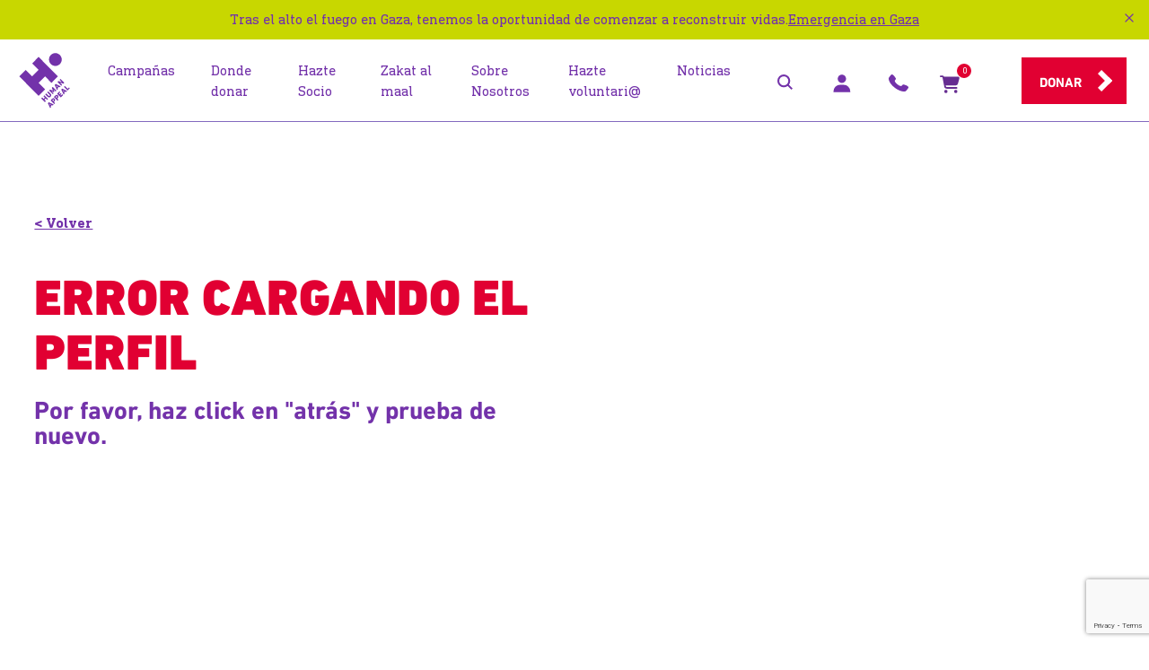

--- FILE ---
content_type: text/html; charset=utf-8
request_url: https://humanappeal.es/campanas/orphan-profile?orphanCode=0038e000001xJQ9AAM
body_size: 11651
content:
<!doctype html>
<html class="no-js" lang="es">
    <head>

    <meta charset="utf-8">
    <meta http-equiv="x-ua-compatible" content="ie=edge">
    <title>Perfil del hu&#xE9;rfano | Human Appeal Espa&#xF1;a</title>
        <meta name="description" content="Human Appeal presenta el proyecto de apadrinamiento de ni&#xF1;os y ni&#xF1;as hu&#xE9;rfanas de Palestina y refugiados sirios en El L&#xED;bano. Por 45&#x20AC; al mes, apadrina un hu&#xE9;rfano o hu&#xE9;rfana y aporta una luz en su futuro. ">
        <meta name="keywords" content="perfil del hu&#xE9;rfano, perfil de la hu&#xE9;rfana">
<meta property="og:title" content="Perfil del hu&#xE9;rfano | Human Appeal Espa&#xF1;a" />
    <meta property="og:url" content="https://humanappeal.es/campanas/orphan-profile" />
    <meta property="og:type" content="website" />
    <meta property="og:locale" content="es_ES" />
    <meta property="og:site_name" content="Human Appeal Espa&#xF1;a" />
        <meta property="og:description" content="perfil del hu&#xE9;rfano, perfil de la hu&#xE9;rfana" />
        <meta property="og:image" content="https://humanappeal.es/media/enwjlqdm/huerfanos_seo.jpg?width=1200&amp;height=630&amp;v=1da03757550af90" />
    <meta name="viewport" content="width=device-width, initial-scale=1">
    <meta name="WKtuA5-qvzAMrBdFrpgyLR9uK26WNk-QxQaO02Vfe2c" content="google-site-verification" />
    <link rel="canonical" href="https://humanappeal.es/campanas/orphan-profile?orphanCode=0038e000001xJ7IAAU">
    <link rel="apple-touch-icon" href="apple-touch-icon.png">
<link rel="stylesheet" href="/css/theme.css?v=20251230v2">
    <script>
        /* Modernizr 2.8.3 (Custom Build) | MIT & BSD
         * Build: http://modernizr.com/download/#-shiv
         */
        !function (a, b) { function l(a, b) { var c = a.createElement("p"), d = a.getElementsByTagName("head")[0] || a.documentElement; return c.innerHTML = "x<style>" + b + "</style>", d.insertBefore(c.lastChild, d.firstChild) } function m() { var a = t.elements; return "string" == typeof a ? a.split(" ") : a } function n(a, b) { var c = t.elements; "string" != typeof c && (c = c.join(" ")), "string" != typeof a && (a = a.join(" ")), t.elements = c + " " + a, s(b) } function o(a) { var b = j[a[h]]; return b || (b = {}, i++, a[h] = i, j[i] = b), b } function p(a, c, d) { if (c || (c = b), k) return c.createElement(a); d || (d = o(c)); var g; return g = d.cache[a] ? d.cache[a].cloneNode() : f.test(a) ? (d.cache[a] = d.createElem(a)).cloneNode() : d.createElem(a), !g.canHaveChildren || e.test(a) || g.tagUrn ? g : d.frag.appendChild(g) } function q(a, c) { if (a || (a = b), k) return a.createDocumentFragment(); c = c || o(a); for (var d = c.frag.cloneNode(), e = 0, f = m(), g = f.length; g > e; e++)d.createElement(f[e]); return d } function r(a, b) { b.cache || (b.cache = {}, b.createElem = a.createElement, b.createFrag = a.createDocumentFragment, b.frag = b.createFrag()), a.createElement = function (c) { return t.shivMethods ? p(c, a, b) : b.createElem(c) }, a.createDocumentFragment = Function("h,f", "return function(){var n=f.cloneNode(),c=n.createElement;h.shivMethods&&(" + m().join().replace(/[\w\-:]+/g, function (a) { return b.createElem(a), b.frag.createElement(a), 'c("' + a + '")' }) + ");return n}")(t, b.frag) } function s(a) { a || (a = b); var c = o(a); return !t.shivCSS || g || c.hasCSS || (c.hasCSS = !!l(a, "article,aside,dialog,figcaption,figure,footer,header,hgroup,main,nav,section{display:block}mark{background:#FF0;color:#000}template{display:none}")), k || r(a, c), a } var g, k, c = "3.7.3", d = a.html5 || {}, e = /^<|^(?:button|map|select|textarea|object|iframe|option|optgroup)$/i, f = /^(?:a|b|code|div|fieldset|h1|h2|h3|h4|h5|h6|i|label|li|ol|p|q|span|strong|style|table|tbody|td|th|tr|ul)$/i, h = "_html5shiv", i = 0, j = {}; !function () { try { var a = b.createElement("a"); a.innerHTML = "<xyz></xyz>", g = "hidden" in a, k = 1 == a.childNodes.length || function () { b.createElement("a"); var a = b.createDocumentFragment(); return "undefined" == typeof a.cloneNode || "undefined" == typeof a.createDocumentFragment || "undefined" == typeof a.createElement }() } catch (c) { g = !0, k = !0 } }(); var t = { elements: d.elements || "abbr article aside audio bdi canvas data datalist details dialog figcaption figure footer header hgroup main mark meter nav output picture progress section summary template time video", version: c, shivCSS: d.shivCSS !== !1, supportsUnknownElements: k, shivMethods: d.shivMethods !== !1, type: "default", shivDocument: s, createElement: p, createDocumentFragment: q, addElements: n }; a.html5 = t, s(b), "object" == typeof module && module.exports && (module.exports = t) }("undefined" != typeof window ? window : this, document);
    </script>
    <script type="text/javascript">
        var themeConfig = themeConfig || {};

        themeConfig.siteCode = 'ES';
        themeConfig.submitPleaseWait = 'Por favor, espera';
        themeConfig.submitGeneralError = 'Lo sentimos, ha ocurrido un error. Si continuas experimentando dificultades, por favor contacta con nuestro servicio de atenci&#xF3;n al donante: 961 156 245';
        themeConfig.defaultCurrencyId = 1321;
        themeConfig.selectedCurrencyId = 1321;
        themeConfig.selectedCurrencySymbol = '€';
        themeConfig.init = [];
    </script>
    
<!-- Google Tag Manager -->
<script>(function(w,d,s,l,i){w[l]=w[l]||[];w[l].push({'gtm.start':
new Date().getTime(),event:'gtm.js'});var f=d.getElementsByTagName(s)[0],
j=d.createElement(s),dl=l!='dataLayer'?'&l='+l:'';j.async=true;j.src=
'https://www.googletagmanager.com/gtm.js?id='+i+dl;f.parentNode.insertBefore(j,f);
})(window,document,'script','dataLayer','GTM-T9RNZ67');</script>
<!-- End Google Tag Manager -->

<meta name="google-site-verification" content="N0cb3q_Orr4Np44x9nq7CUPPnGMhSHEQtKIjqOPFtPA" />


<script>function loadScript(a){var b=document.getElementsByTagName("head")[0],c=document.createElement("script");c.type="text/javascript",c.src="https://tracker.metricool.com/resources/be.js",c.onreadystatechange=a,c.onload=a,b.appendChild(c)}loadScript(function(){beTracker.t({hash:"da634efdc97c6513c331530c98d73870"})});</script>

<!-- Start of HubSpot Embed Code -->
<script type="text/javascript" id="hs-script-loader" async defer src="//js.hs-scripts.com/20176995.js"></script>
<!-- End of HubSpot Embed Code -->

<!-- Facebook Pixel Code -->
<script>
!function(f,b,e,v,n,t,s)
{if(f.fbq)return;n=f.fbq=function(){n.callMethod?
n.callMethod.apply(n,arguments):n.queue.push(arguments)};
if(!f._fbq)f._fbq=n;n.push=n;n.loaded=!0;n.version='2.0';
n.queue=[];t=b.createElement(e);t.async=!0;
t.src=v;s=b.getElementsByTagName(e)[0];
s.parentNode.insertBefore(t,s)}(window, document,'script',
'https://connect.facebook.net/en_US/fbevents.js');
fbq('init', '399738994233374');
fbq('track', 'PageView');
</script>
<noscript><img height="1" width="1" style="display:none"
src="https://www.facebook.com/tr?id=399738994233374&ev=PageView&noscript=1"
/></noscript>
<!-- End Facebook Pixel Code -->

<!-- Google tag (gtag.js) --> <script async src="https://www.googletagmanager.com/gtag/js?id=AW-443185109"></script> <script> window.dataLayer = window.dataLayer || []; function gtag(){dataLayer.push(arguments);} gtag('js', new Date()); gtag('config', 'AW-443185109'); </script> 
            <script type="application/ld+json">
        {
  "@context": "https://schema.org",
  "@type": "NGO",
  "name": "Human Appeal España",
  "url": "https://humanappeal.es/",
  "logo": "https://humanappeal.es/img/logo-header.svg",
  "email": "info@humanappeal.es",
  "telephone": "961.156.245",
  "location": {
    "@type": "PostalAddress",
    "streetAddress": "Av Tribunal de las Aguas, 15 bajo derecha. 46120 Alboraia, Valencia",
    "postalCode": "46019",
    "addressCountry": "ESP"
  }
}
    </script>
        <script async src="https://www.google.com/recaptcha/api.js?render=6LcdNPAUAAAAAIrG2krOiypxdFlG9ovwWChRwC0d"></script>


            <link rel="stylesheet" href="/css/swiper.css">

    </head>
<body itemscope="" itemtype="https://schema.org/WebPage">
<!-- Google Tag Manager (noscript) -->
<noscript><iframe src="https://www.googletagmanager.com/ns.html?id=GTM-T9RNZ67"
height="0" width="0" style="display:none;visibility:hidden"></iframe></noscript>
<!-- End Google Tag Manager (noscript) -->

<!-- Start of HubSpot Embed Code -->
<script type="text/javascript" id="hs-script-loader" async defer src="//js.hs-scripts.com/20176995.js"></script>
<!-- End of HubSpot Embed Code -->    <div class="browser-update" id="browser-update" style="display:none;">
        <div class="browser-update__message">
            Estás viendo el sitio en un navegador obsoleto y no compatible. Actualice su navegador para obtener la mejor experiencia visitando <a href="https://browsehappy.com/">Browse Happy</a>.
            <a href="#close" class="browser-update__close"></a>
        </div>
    </div>

<div id="header-container" class="headerv2025-container __header-container" data-sticky="true" data-sticky-mobile="false">
        <div id="header-alert" class="header-alert header-alert--normal header-alert--hidden" data-close-mins="15">
            <div class="header-alert__inner">
                <div class="header-alert__inner-contents ">
                    <p>Tras el alto el fuego en Gaza, tenemos la oportunidad de comenzar a reconstruir vidas.</p>
                        <a class="text-color--primary" href="/campanas/emergencia-en-gaza">Emergencia en Gaza</a>
                </div>

                <div class="header-alert__inner-contents-mob ">
                    <p>Tras el alto el fuego en Gaza, llega el momento de reconstruir vidas.</p>
                        <span><a class="text-color--primary" href="/campanas/emergencia-en-gaza">Emergencia en Gaza</a></span>
                </div>

                <div id="header-alert__close__icon" class="header-alert__close__icon"></div>
            </div>
        </div>
    <header class="headerv2025 __header ">
        <div class="headerv2025__inner">
            <div class="headerv2025__logo">
                    <a href="/" class="header__logo" title="Human Appeal">
                        <img src="/img/human-appeal-logo-whtbkg.svg" class="headerv2025__logo-image" alt="Human Appeal"> 
                    </a>
            </div>

            <div id="headerv2025__nav" class="headerv2025__nav __header__nav ">
                <nav 
                    class="headerv2025__main-nav headerv2025__desktop-nav " 
                    aria-label="Main Navigation"
                >
                    <ul class="headerv2025__nav__list">
                            <li class="headerv2025__nav__item">
                                    <a href="/campanas" class="headerv2025__nav__link wrap" title="Campa&#xF1;as">
                                        <span class="headerv2025__nav__title h6 h6--not-responsive">Campa&#xF1;as</span>
                                    </a>
                            </li>
                            <li class="headerv2025__nav__item">
                                    <a href="/donar/proyectos" class="headerv2025__nav__link wrap" title="Donde donar">
                                        <span class="headerv2025__nav__title h6 h6--not-responsive">Donde donar</span>
                                    </a>
                            </li>
                            <li class="headerv2025__nav__item">
                                    <a href="/campanas/hazte-socio" class="headerv2025__nav__link wrap" title="Hazte Socio">
                                        <span class="headerv2025__nav__title h6 h6--not-responsive">Hazte Socio</span>
                                    </a>
                            </li>
                            <li class="headerv2025__nav__item">
                                    <a href="/campanas/zakat-al-maal" class="headerv2025__nav__link wrap" title="Zakat al maal">
                                        <span class="headerv2025__nav__title h6 h6--not-responsive">Zakat al maal</span>
                                    </a>
                            </li>
                            <li class="headerv2025__nav__item">
                                    <a href="/acerca-de-nosotros" class="headerv2025__nav__link wrap" title="Sobre Nosotros">
                                        <span class="headerv2025__nav__title h6 h6--not-responsive">Sobre Nosotros</span>
                                    </a>
                            </li>
                            <li class="headerv2025__nav__item">
                                    <a href="/campanas/voluntariado-human-appeal" class="headerv2025__nav__link wrap" title="Hazte voluntari@">
                                        <span class="headerv2025__nav__title h6 h6--not-responsive">Hazte voluntari@</span>
                                    </a>
                            </li>
                            <li class="headerv2025__nav__item">
                                    <a href="/noticias" class="headerv2025__nav__link wrap" title="Noticias">
                                        <span class="headerv2025__nav__title h6 h6--not-responsive">Noticias</span>
                                    </a>
                            </li>
                            <li id="header__my-account--mobile-logged-in" class="hidden">
                                <div class="header__sub-nav__mobile--logged-in">
                                    <div class="headerv2025__nav__item bg-primary-lighter">
                                        <a href="/mi-cuenta" class="headerv2025__nav__link wrap">
                                            <div>
                                                <div class="logged_in_badge">
                                                    <div id="header__my-account--mobile-initials">&nbsp;</div>
                                                </div>
                                                <span id="header__my-account--mobile-name" class="headerv2025__nav__title h6 h6--not-responsive text-color--default is-bold" data-new-user="Nuevo usuario">&nbsp;</span>
                                            </div>
                                        </a>
                                    </div>
                                    <ul class="header__sub-nav__mobile--logged-in--navlist">
                                                <li class="headerv2025__nav__item">
                                                    <a href="/mi-cuenta/panel-principal" class="headerv2025__nav__link wrap">
                                                        <div>
                                                            <svg class="header__sub-nav__icon header__sub-nav__icon--my-account"><use xlink:href="/img/svg-sprites.svg#my-account-2"></use></svg>
                                                            <span class="headerv2025__nav__title h6 h6--not-responsive text-color--default">Mi Human Appeal</span>
                                                        </div>
                                                        <svg class="headerv2025__nav__icon">
                                                            <use xlink:href="/img/svg-sprites.svg#chevron-right"></use>
                                                        </svg>
                                                    </a>
                                                </li>
                                                <li class="headerv2025__nav__item">
                                                    <a href="/mi-cuenta/mis-detalles" class="headerv2025__nav__link wrap">
                                                        <div>
                                                            <svg class="header__sub-nav__icon header__sub-nav__icon--my-account"><use xlink:href="/img/svg-sprites.svg#my-details"></use></svg>
                                                            <span class="headerv2025__nav__title h6 h6--not-responsive text-color--default">Mis detalles</span>
                                                        </div>
                                                        <svg class="headerv2025__nav__icon">
                                                            <use xlink:href="/img/svg-sprites.svg#chevron-right"></use>
                                                        </svg>
                                                    </a>
                                                </li>
                                                <li class="headerv2025__nav__item">
                                                    <a href="/mi-cuenta/donaciones" class="headerv2025__nav__link wrap">
                                                        <div>
                                                            <svg class="header__sub-nav__icon header__sub-nav__icon--my-account"><use xlink:href="/img/svg-sprites.svg#my-donations"></use></svg>
                                                            <span class="headerv2025__nav__title h6 h6--not-responsive text-color--default">Mis donaciones</span>
                                                        </div>
                                                        <svg class="headerv2025__nav__icon">
                                                            <use xlink:href="/img/svg-sprites.svg#chevron-right"></use>
                                                        </svg>
                                                    </a>
                                                </li>
                                                <li class="headerv2025__nav__item">
                                                    <a href="/mi-cuenta/informes" class="headerv2025__nav__link wrap">
                                                        <div>
                                                            <svg class="header__sub-nav__icon header__sub-nav__icon--my-account"><use xlink:href="/img/svg-sprites.svg#my-reports"></use></svg>
                                                            <span class="headerv2025__nav__title h6 h6--not-responsive text-color--default">Informes</span>
                                                        </div>
                                                        <svg class="headerv2025__nav__icon">
                                                            <use xlink:href="/img/svg-sprites.svg#chevron-right"></use>
                                                        </svg>
                                                    </a>
                                                </li>
                                                <li class="headerv2025__nav__item">
                                                    <a href="/mi-cuenta/mis-apadrinamientos" class="headerv2025__nav__link wrap">
                                                        <div>
                                                            <svg class="header__sub-nav__icon header__sub-nav__icon--my-account"><use xlink:href="/img/svg-sprites.svg#my-sponsorships"></use></svg>
                                                            <span class="headerv2025__nav__title h6 h6--not-responsive text-color--default">Apadrinamientos</span>
                                                        </div>
                                                        <svg class="headerv2025__nav__icon">
                                                            <use xlink:href="/img/svg-sprites.svg#chevron-right"></use>
                                                        </svg>
                                                    </a>
                                                </li>
                                                <li class="headerv2025__nav__item">
                                                    <a href="/mi-cuenta/sign-out" class="headerv2025__nav__link wrap">
                                                        <div>
                                                            <svg class="header__sub-nav__icon header__sub-nav__icon--my-account"><use xlink:href="/img/svg-sprites.svg#sign-out"></use></svg>
                                                            <span class="headerv2025__nav__title h6 h6--not-responsive text-color--default">Cerrar sesi&#xF3;n</span>
                                                        </div>
                                                        <svg class="headerv2025__nav__icon">
                                                            <use xlink:href="/img/svg-sprites.svg#chevron-right"></use>
                                                        </svg>
                                                    </a>
                                                </li>
                                    </ul>
                                </div>
                            </li>
                    </ul>
                </nav>


                <div id="headerv2025__nav-mob-footer" class="headerv2025__nav-mob-footer">
                    <div class="headerv2025__nav-mob-footer-inner">
                        <div id="headerv2025__mob-search-form--close" class="headerv2025__mob-search-form--close">
                            <svg class="headerv2025__mob-search-form--close__icon">
                                <use xlink:href="/img/svg-sprites.svg#x-purple"></use>
                            </svg>
                        </div>
                        <form id="headerv2025__mob-search-form" class="headerv2025__mob-search-form" method="get" action="/search">
                            <input type="submit" value="Submit">
                            <input id="headerv2025__mob-search-input" class="headerv2025__mob-search-input" name="q" placeholder="Search" />
                            <svg class="headerv2025__mob-search-icon">
                                <use xlink:href="/img/svg-sprites.svg#search"></use>
                            </svg>
                        </form>

                        <div class="headerv2025__mob-search-results">
                            <div id="headerv2025__mob-search-container--results" class="headerv2025__search-container--results"></div>


                            <a id="headerv2025__mob-search-results-seeall" href="/buscar" class="headerv2025__mob-search-results-seeall button button--primary button--action" title="Ver todo" data-search-url="/buscar">Ver todo</a>
                        </div>
                        <div class="headerv2025__nav-mob-footer--phone">
                            <div>
                                <a href="tel:&#x2B;34961156245" class="headerv2025__nav-mob-footer--phone-link text-decoration--none" title="Llamar 961.156.245">
                                    <svg class="headerv2025__nav-mob-footer--phone-icon" style="">
                                        <use xlink:href="/img/svg-sprites.svg#telephone"></use>
                                    </svg>
                                    <span class="is-sans-bold text-color--primary">961.156.245</span>
                                </a>
                            </div>
                        </div>

                        <div id="headerv2025__nav-mob-footer-my-account" class="headerv2025__nav-mob-footer-my-account">
                            <a href="/mi-cuenta" class="button button--inline-block button--outline">
                                Mi cuenta
                            </a>
                            <a href="/mi-cuenta/panel-principal" class="button button--inline-block button--outline" title="Inicia sesi&#xF3;n">Inicia sesi&#xF3;n</a>
                        </div>
                    </div>
                </div>
            </div>
            <div class="headerv2025__icons">
                <ul class="headerv2025__icons-list">
                    <li>
                        <div id="headerv2025__icons-item--search" class="headerv2025__icons-item headerv2025__icons-item--search headerv2025__sub-nav__dropdown-activator headerv2025__sub-nav__dropdown-activator--search">
                            <a id="headerv2025__icons-item--search-link" href="/buscar" class="headerv2025__icons-item-link" aria-haspopup="true" aria-expanded="false">
                                <svg class="headerv2025__icons-item-icon headerv2025__icons-item-icon--search">
                                    <use xlink:href="/img/svg-sprites.svg#search"></use>
                                </svg>
                            </a>

                            <div id="headerv2025__search-container" class="headerv2025__search-container">
                                <div id="headerv2025__search-container--outer" class="headerv2025__search-container--outer">
                                    <div id="headerv2025__search-container--inner" class="headerv2025__search-container--inner">
                                        <div id="headerv2025__search-container--close" class="headerv2025__search-container--close">
                                            <svg class="headerv2025__search-container--close__icon">
                                                <use xlink:href="/img/svg-sprites.svg#x-purple"></use>
                                            </svg>
                                        </div>

                                        <div class="headerv2025__search-container--inner-resultsandform">
                                            <form class="headerv2025__search-form" method="get" action="/search">
                                                <input type="submit" value="Submit">
                                                <input id="headerv2025__search-input" class="headerv2025__search-input" name="q" placeholder="Buscar" />
                                                <svg class="headerv2025__search-form-icon">
                                                    <use xlink:href="/img/svg-sprites.svg#search"></use>
                                                </svg>
                                            </form>

                                            <div id="headerv2025__search-container--results" class="headerv2025__search-container--results">
                                                <p class="h3 is-sans">Ning&#xFA;n resultado</p>
                                                <p class="is-sans">Escribe para buscar</p>
                                            </div>

                                            <div id="headerv2025__search-container--results-wait" class="hidden">
                                                <p class="h3 is-sans">Buscando...</p>
                                            </div>
                                            <div id="headerv2025__search-container--results-noresults" class="hidden">
                                                <p class="h3 is-sans">No hemos encontrado ninguna coincidencia</p>
                                                <p class="is-sans">No hemos encontrado ning&#xFA;n resultado.</p>
                                            </div>
                                            <div id="headerv2025__search-container--results-error" class="hidden">
                                                <p class="h3 is-sans">&#xA1;Lo sentimos!</p>
                                                <p class="is-sans">Ha habido un error.</p>
                                            </div>
                                        </div>
                                        <div class="headerv2025__search-container--inner-seeallcont">
                                            <div>
                                                <a id="headerv2025__search-container--inner-seeall" href="/buscar" class="button button--secondary button--action headerv2025__search-container--inner-seeall--hidden" title="Ver todo" data-search-url="/buscar">Ver todo</a>
                                            </div>
                                        </div>
                                    </div>
                                    <div class="headerv2025__search-container--promo">
                                        <div class="headerv2025__search-container--promo-inner">
                                            <div class="headerv2025__search-container--promo-img">
                                            </div>
                                            <div class="headerv2025__search-container--promo-content">
                                                <div>
                                                    <span class="box__link-with-image__title" style="color: #;"></span>
                                                    <h2 class="search-promo-title-text text-color--primary-darker"></h2>
                                                    
                                                </div>

                                            </div>
                                        </div>
                                    </div>
                                </div>
                            </div>
                        </div>
                    </li>
                    <li>
                            <div class="headerv2025__icons-item headerv2025__icons-item--my-account">
                                <div id="header__my-account--sign-in-enabled" data-enabled="true"></div>
                                <div id="header__my-account--sign-in" class="headerv2025__sub-nav__dropdown-activator headerv2025__sub-nav__dropdown-activator--sign-in hidden">
                                    <a href="/mi-cuenta" class="headerv2025__icons-item-link headerv2025__icons-item-link--myaccount">
                                        <svg class="headerv2025__icons-item-icon headerv2025__icons-item-icon--my-account"><use xlink:href="/img/svg-sprites.svg#my-account"></use></svg>
                                    </a>
                                    <div class="headerv2025__sub-nav__dropdown">
                                        <div class="headerv2025__sub-nav__dropdown-inner">
                                            <div class="headerv2025__nav__link">
                                                <a href="/mi-cuenta/panel-principal" class="button button--inline-block button--secondary button--full-width" title="Inicia sesi&#xF3;n">Inicia sesi&#xF3;n</a>
                                            </div>
                                            <hr />
                                            <ul>
                                                <li class="text--center"><p class="header__sub-nav__item text-color--default text--center">&#xBF;No tienes cuenta?</p></li>
                                                <li><a href="/mi-cuenta/registrarse" class="header__sub-nav__item text-color--primary text--center">Crea una nueva cuenta</a></li>
                                            </ul>
                                        </div>
                                    </div>
                                </div>

                                <div id="header__my-account--logged-in" class="headerv2025__sub-nav__dropdown-activator headerv2025__sub-nav__dropdown-activator--sign-in hidden">
                                    <a href="/mi-cuenta" class="headerv2025__icons-item-link headerv2025__icons-item-link--myaccount--logged-in">
                                        <div class="headerv2025__icons-item-link--myaccount--logged-in-badge">
                                            <div id="header__my-account--initials">&nbsp;</div>
                                        </div>
                                        <span id="header__my-account--name" class="hidden" data-new-user="Nuevo usuario">&nbsp;</span>
                                    </a>
                                    <div class="headerv2025__sub-nav__dropdown">
                                        <div class="headerv2025__sub-nav__dropdown-inner">
                                            <ul>
                                                        <li>
                                                            <a href="/mi-cuenta/panel-principal" class="header__sub-nav__item text-color--default">
                                                                <svg class="header__sub-nav__icon header__sub-nav__icon--my-account"><use xlink:href="/img/svg-sprites.svg#my-account-2"></use></svg>
                                                                Mi Human Appeal
                                                            </a>
                                                        </li>
                                                        <li>
                                                            <a href="/mi-cuenta/mis-detalles" class="header__sub-nav__item text-color--default">
                                                                <svg class="header__sub-nav__icon header__sub-nav__icon--my-account"><use xlink:href="/img/svg-sprites.svg#my-details"></use></svg>
                                                                Mis detalles
                                                            </a>
                                                        </li>
                                                        <li>
                                                            <a href="/mi-cuenta/donaciones" class="header__sub-nav__item text-color--default">
                                                                <svg class="header__sub-nav__icon header__sub-nav__icon--my-account"><use xlink:href="/img/svg-sprites.svg#my-donations"></use></svg>
                                                                Mis donaciones
                                                            </a>
                                                        </li>
                                                        <li>
                                                            <a href="/mi-cuenta/informes" class="header__sub-nav__item text-color--default">
                                                                <svg class="header__sub-nav__icon header__sub-nav__icon--my-account"><use xlink:href="/img/svg-sprites.svg#my-reports"></use></svg>
                                                                Informes
                                                            </a>
                                                        </li>
                                                        <li>
                                                            <a href="/mi-cuenta/mis-apadrinamientos" class="header__sub-nav__item text-color--default">
                                                                <svg class="header__sub-nav__icon header__sub-nav__icon--my-account"><use xlink:href="/img/svg-sprites.svg#my-sponsorships"></use></svg>
                                                                Apadrinamientos
                                                            </a>
                                                        </li>
                                                        <li>
                                                            <a href="/mi-cuenta/sign-out" class="header__sub-nav__item text-color--default">
                                                                <svg class="header__sub-nav__icon header__sub-nav__icon--my-account"><use xlink:href="/img/svg-sprites.svg#sign-out"></use></svg>
                                                                Cerrar sesi&#xF3;n
                                                            </a>
                                                        </li>
                                            </ul>
                                        </div>
                                    </div>
                                </div>
                            </div>
                    </li>
                    <li>
                        <div class="headerv2025__icons-item headerv2025__icons-item--phone">
                            <div id="headerv2025__icons-item--phone" class="headerv2025__sub-nav__dropdown-activator headerv2025__sub-nav__dropdown-activator--phone">
                                <a href="tel:&#x2B;34961156245" class="headerv2025__icons-item-link headerv2025__icons-item-link--phone" title="Llamar 961.156.245">
                                    <svg class="headerv2025__icons-item-icon headerv2025__icons-item-icon--phone">
                                        <use xlink:href="/img/svg-sprites.svg#telephone"></use>
                                    </svg>
                                </a>
                                <div class="headerv2025__sub-nav__dropdown">
                                    <div class="headerv2025__sub-nav__dropdown-inner headerv2025__sub-nav__dropdown-inner--phone">
                                        <a href="tel:&#x2B;34961156245" class="text-decoration--none" title="Llamar 961.156.245">
                                            <svg class="headerv2025__sub-nav__dropdown-phone-icon">
                                                <use xlink:href="/img/svg-sprites.svg#telephone"></use>
                                            </svg>
                                            <span class="headerv2025__cta__text headerv2025__cta__text--phone is-sans-bold text-color--primary">961.156.245</span>
                                        </a>
                                    </div>
                                </div>
                            </div>
                        </div>
                    </li>
                    <li>
                        <div class="headerv2025__icons-item headerv2025__icons-item--cart">
                            <a id="basket-button" href="#basket" class="headerv2025__icons-item-link overlay-activator off-canvas-activator __cartButton" data-cart-url="/cesta" title="Cesta">
                                        <svg class="headerv2025__icons-item-icon headerv2025__icons-item-icon--cart">
                                            <use xlink:href="/img/svg-sprites.svg#cart-shopping"></use>
                                        </svg>
                                <div class="headerv2025__notification notification">
                                    <div class="__cart-items-count">-</div>
                                </div>
                            </a>
                        </div>
                    </li>
                </ul>
            </div>

            <div class="headerv2025__cta">
                <a id="donate-link" href="/donar/proyectos" data-quickdonate="/quick-donate" class="button button--primary button--action " title="Donar">Donar</a>
            </div>
            <div class="headerv2025__nav-activator">
                <a href="#" class="nav-menu-switch">
                    <span class="visuallyhidden">Men&#xFA; de navigaci&#xF3;n</span>
                    <div class="nav-menu-switch__top"></div>
                    <div class="nav-menu-switch__mid"></div>
                    <div class="nav-menu-switch__bot"></div>
                </a>
            </div>
        </div>
    </header>
</div>
<div id="header-container__sticky-spacer" class="header-container__sticky-spacer "></div>
<div class="feature-header header-container-adjacent">
    <div class="feature-header__back-link--mobile">
        <div class="feature-header__wrap wrap">
            <a href="/campanas/huerfanos" class="text-color--primary feature-header__back-link">&lt; Volver</a>
        </div>
    </div>
        <div class="feature-header__content">
            <div class="feature-header__wrap wrap">
                <div class="feature-header__content-inner">
                    <div class="feature-header__back-link--desktop">
                        <a href="/campanas/huerfanos" class="text-color--primary feature-header__back-link">&lt; Volver</a>
                    </div>
                    <h1 class="h1 feature-header__title is-sans-black">Error cargando el perfil</h1>
                    <p class="text-color--primary feature-header__lead-text is-sans">Por favor, haz click en &quot;atr&#xE1;s&quot; y prueba de nuevo.</p>

                    <div class="spacer"></div>
                </div>
            </div>
        </div>
</div>


<script>
    themeConfig.hasConditionalFormInputs = true;
    themeConfig.searchCatalogueDefaultResults = [{ "id": "OR", "displayText": "Orphans Fund", "description": "Giving to orphans…" }, { "id": "XX", "displayText": "Where Most Needed", "description": "Giving to where most needed…" }, { "id": "EM", "displayText": "Emergency Fund", "description": "Giving to emergency…" }];
    themeConfig.searchCatalogueSuggestionsUrl = '/donate/api/appeals.json';
    themeConfig.searchCatalogueBrowserUrl = '#';
    themeConfig.searchCatalogueNoResultsText = 'Can\'t find what you are looking for?';
    themeConfig.searchCatalogueBrowseAllText = 'Can\'t find what you are looking for?';
    themeConfig.searchCatalogueLoadForm = 'OR';
</script>


<!-- render blocks 20260109200630783 -->

            <section class="key-facts image-slider-to-grid image-slider-to-grid__no-slick-desktop-dots">
                <div class="spacer"></div>
                <div class="wrap">
                        <h2 class="is-sans text-color--primary text--center image-slider-to-grid__title">C&#xF3;mo apadrinar a un hu&#xE9;rfano/a cambia su vida</h2>

                    <div class="image-slider-to-grid__inner">
                            <div class="box-icon-set-width">
                                <div class="box--oval ">
                                    <div class="box--oval__inner">
                                                <div class="box-icon-set-width__image">
                                                    <picture>
                                                        <img src="[data-uri]" data-src="/media/drnja2bq/website_icon_coats.png" class="lazyload" alt="">
                                                    </picture>
                                                </div>
                                        <h3 class="box-icon-set-width__title text-size--large text-color--primary text-transform--uppercase text--center"></h3>
                                        <h4 class="text-size--large text-color--primary text--center box-icon-set-width__sub-title">Bien vestido y abrigado.</h4>
                                        <div class="text-color--primary">
                                            <p class="text--center text-size--smaller box-icon-set-width__text">Proporcionarás ropa adecuada a la niña o el niño apadrinados, manteniéndoles bien abrigados en los meses más fríos.</p>
                                        </div>
                                    </div>
                                </div>
                            </div>
                            <div class="box-icon-set-width">
                                <div class="box--oval ">
                                    <div class="box--oval__inner">
                                                <div class="box-icon-set-width__image">
                                                    <picture>
                                                        <img src="[data-uri]" data-src="/media/5eajxlpp/plant-large-1x.png" class="lazyload" alt="">
                                                    </picture>
                                                </div>
                                        <h3 class="box-icon-set-width__title text-size--large text-color--primary text-transform--uppercase text--center"></h3>
                                        <h4 class="text-size--large text-color--primary text--center box-icon-set-width__sub-title">Bien alimentado</h4>
                                        <div class="text-color--primary">
                                            <p class="text--center text-size--smaller box-icon-set-width__text">Apadrinar a un huérfano o huérfana les permite tener comida suficiente cada día para alimentarse, desarrollarse y crecer sanos.</p>
                                        </div>
                                    </div>
                                </div>
                            </div>
                            <div class="box-icon-set-width">
                                <div class="box--oval ">
                                    <div class="box--oval__inner">
                                                <div class="box-icon-set-width__image">
                                                    <picture>
                                                        <img src="[data-uri]" data-src="/media/e24ergt3/website_icon_charities.png" class="lazyload" alt="">
                                                    </picture>
                                                </div>
                                        <h3 class="box-icon-set-width__title text-size--large text-color--primary text-transform--uppercase text--center"></h3>
                                        <h4 class="text-size--large text-color--primary text--center box-icon-set-width__sub-title">Un techo y una casa</h4>
                                        <div class="text-color--primary">
                                            <p class="text--center text-size--smaller box-icon-set-width__text">Tener estabilidad y un lugar seguro donde dormir les permite enfocar sus esfuerzos en su educación y desarrollo, permitiéndoles alcanzar su potencial.</p>
                                        </div>
                                    </div>
                                </div>
                            </div>
                    </div>
                </div>
                <script type="text/javascript">
                    themeConfig.hasImageSliderToGrid = true;
                </script>
                <div class="spacer"></div>
            </section>

            <section class="key-facts image-slider-to-grid image-slider-to-grid__no-slick-desktop-dots">
                <div class="spacer"></div>
                <div class="wrap">

                    <div class="image-slider-to-grid__inner">
                            <div class="box-icon-set-width">
                                <div class="box--oval ">
                                    <div class="box--oval__inner">
                                                <div class="box-icon-set-width__image">
                                                    <picture>
                                                        <img src="[data-uri]" data-src="/media/f4dhquug/artboard-1-copy-3_colour-v2.png" class="lazyload" alt="">
                                                    </picture>
                                                </div>
                                        <h3 class="box-icon-set-width__title text-size--large text-color--primary text-transform--uppercase text--center"></h3>
                                        <h4 class="text-size--large text-color--primary text--center box-icon-set-width__sub-title">Ayuda a los ni&#xF1;os a volver al cole</h4>
                                        <div class="text-color--primary">
                                            <p class="text--center text-size--smaller box-icon-set-width__text">Por desgracia, muchos niños tienen que abandonar la escuela y trabajar para mantener a sus familias. Apadrinándoles, tu cuota mensual les ayuda a tener sus necesidades básicas cubiertas, y tener el tiempo y la posibilidad de ir al colegio con todo el material necesario y conseguir un futuro más brillante.</p>
                                        </div>
                                    </div>
                                </div>
                            </div>
                            <div class="box-icon-set-width">
                                <div class="box--oval ">
                                    <div class="box--oval__inner">
                                                <div class="box-icon-set-width__image">
                                                    <picture>
                                                        <img src="[data-uri]" data-src="/media/g2pd3hjn/artboard-1-copy-4_colour-v2.png" class="lazyload" alt="">
                                                    </picture>
                                                </div>
                                        <h3 class="box-icon-set-width__title text-size--large text-color--primary text-transform--uppercase text--center"></h3>
                                        <h4 class="text-size--large text-color--primary text--center box-icon-set-width__sub-title">Apoyo para toda la familia</h4>
                                        <div class="text-color--primary">
                                            <p class="text--center text-size--smaller box-icon-set-width__text">Cuando una madre viuda consigue un ingreso para uno de sus hijos, toda la familia se ve beneficiada por la mejora de las condiciones de vida en el hogar y la provisión de alimentos.</p>
                                        </div>
                                    </div>
                                </div>
                            </div>
                            <div class="box-icon-set-width">
                                <div class="box--oval ">
                                    <div class="box--oval__inner">
                                                <div class="box-icon-set-width__image">
                                                    <picture>
                                                        <img src="[data-uri]" data-src="/media/tw5nqi0b/healthcare-large-2x.png" class="lazyload" alt="">
                                                    </picture>
                                                </div>
                                        <h3 class="box-icon-set-width__title text-size--large text-color--primary text-transform--uppercase text--center"></h3>
                                        <h4 class="text-size--large text-color--primary text--center box-icon-set-width__sub-title">Tratamientos m&#xE9;dicos</h4>
                                        <div class="text-color--primary">
                                            <p class="text--center text-size--smaller box-icon-set-width__text">El programa de apadrinamiento de huérfanos también les permite recibir una atención médica adecuada, y les introduce en otros proyectos como vacunación, chequeos y revisiones médicas, visitas a ópticas...</p>
                                        </div>
                                    </div>
                                </div>
                            </div>
                    </div>
                </div>
                <script type="text/javascript">
                    themeConfig.hasImageSliderToGrid = true;
                </script>
                <div class="spacer"></div>
            </section>
        <aside id="basket" class="off-canvas off-canvas--side off-canvas--basket" data-checkout-url="/finalizar-donacion/pago">
            <a href="#" class="off-canvas__close off-canvas__close--purple off-canvas-deactivator basket-close" title="Cerrar">
                <span class="visuallyhidden">Cerrar</span>
            </a>
            <div class="basket-outer __cartContents">
                <div id="basket-inner" class="basket-inner off-canvas__side">
                    <div>
                        <div class="off-canvas__side__header">
                            <h2 class="off-canvas__side__header__text is-sans-bold text-color--primary">Cesta de donaci&#xF3;n</h2>
                        </div>
                        <div class="basket">
                            <h3 class="basket__upsells-title is-sans text-color--primary">Por favor, espere</h3>
                            <p class="basket__header">Cesta cargando...</p>
                        </div>
                    </div>
                </div>
                <div class="basket-footer">
                </div>
            </div>
        </aside>
        <section id="error" class="off-canvas off-canvas--centred">
            <div class="off-canvas__centred">
                <div class="off-canvas__centred__header">
                    <h2 class="off-canvas__centred__header__text is-serif-light">Error</h2>
                    <a href="#" class="off-canvas__close off-canvas__close--centred off-canvas-deactivator" title="Error">
                        <span class="visuallyhidden">Cerrar"</span>
                        <svg class="off-canvas__close__icon"><use xlink:href="/img/svg-sprites.svg#x-purple"></use></svg>
                    </a>
                </div>
                <div class="off-canvas__centred__body">
                    <p class="off-canvas__centred__body__text __error-message"></p>
                </div>
                <div class="off-canvas__centred__footer">
                    <a href="#" class="off-canvas__centred__footer__text off-canvas-deactivator text-color--primary" title="Cerrar">Cerrar</a>
                </div>
            </div>
        </section>
        <div class="overlay"></div>


    <div id="location-check-modal" class="modal">
        <div class="location-check-modal-content">
            <div class="location-check-off-canvas__close__icon__div">
                <svg class="off-canvas__close__icon location-check-off-canvas__close__icon"><use xlink:href="/img/svg-sprites.svg#x-purple"></use></svg>
            </div>
            <picture>
                <source data-srcset="/media/czaae0za/rs50574_3s0a0818.jpg?width=296&amp;height=400&amp;v=1dc4d9f50f1b970 1x, /media/czaae0za/rs50574_3s0a0818.jpg?width=592&amp;height=800&amp;v=1dc4d9f50f1b970 2x" media="(max-width: 375px)">
                <source data-srcset="/media/czaae0za/rs50574_3s0a0818.jpg?width=456&amp;height=305&amp;v=1dc4d9f50f1b970 1x, /media/czaae0za/rs50574_3s0a0818.jpg?width=918&amp;height=610&amp;v=1dc4d9f50f1b970 2x" media="(max-width: 575px)">
                <source data-srcset="/media/czaae0za/rs50574_3s0a0818.jpg?width=610&amp;height=305&amp;v=1dc4d9f50f1b970 1x, /media/czaae0za/rs50574_3s0a0818.jpg?width=1220&amp;height=610&amp;v=1dc4d9f50f1b970 2x" media="(max-width: 1023px)">
                <source data-srcset="/media/czaae0za/rs50574_3s0a0818.jpg?width=506&amp;height=305&amp;v=1dc4d9f50f1b970 1x, /media/czaae0za/rs50574_3s0a0818.jpg?width=1012&amp;height=610&amp;v=1dc4d9f50f1b970 2x" media="(min-width: 1024px)">  
                <img src="[data-uri]" data-src="/media/czaae0za/rs50574_3s0a0818.jpg?width=456&amp;height=305&amp;v=1dc4d9f50f1b970" class="object-fit--cover lazyload" alt="">
            </picture>
            <h2 class="h2 is-serif text-color--primary location-check-title">Bienvenidos a Human Appeal ES</h2>
                <div class="location-check-content" id="location-check-content-be" style="display: none;">
<p class="text-block__text">It looks like you’re located in Belgium. Would you like to visit your local Human Appeal website?</p>

<p class="text-block__text">Il semble que vous soyez situé(e) en Belgique. Souhaitez-vous consulter le site Internet Human Appeal de votre région ?</p>                        <div class="spacer--sm"></div>
                        <div class="location-check-btns">
                            <a href="https://humanappeal.be?locationorigincode=ES" id="location-check-modal-be" type="submit" class="button button--inline-block button--brand-primary button--action">Yes! Take me to my local Human Appeal website</a>
                            <button id="location-check-modal-be-stay" type="submit" class="button button--inline-block button--tertiary button--action __close-location-check-modal">No! I want to stay on the Human Appeal ES website</button>
                        </div>
                </div>
                <div class="location-check-content" id="location-check-content-es" style="display: none;">
<p class="text-block__text">It looks like you’re located in Spain. Would you like to visit your local Human Appeal website?</p>

<p class="text-block__text">Parece que te has conectado desde España. ¿Deseas que te mostremos la página web de Human Appeal España?</p>                        <div class="spacer--sm"></div>
                        <div class="location-check-btns">
                            <a href="https://humanappeal.es?locationorigincode=ES" id="location-check-modal-es" type="submit" class="button button--inline-block button--brand-primary button--action">Yes! Take me to my local Human Appeal website</a>
                            <button id="location-check-modal-es-stay" type="submit" class="button button--inline-block button--tertiary button--action __close-location-check-modal">No! I want to stay on the Human Appeal ES website</button>
                        </div>
                </div>
                <div class="location-check-content" id="location-check-content-fr" style="display: none;">
<p class="text-block__text">It looks like you’re located in France. Would you like to visit your local Human Appeal website?</p>

<p class="text-block__text">Il semble que vous soyez situé(e) en France. Souhaitez-vous consulter le site Internet Human Appeal de votre région ?</p>                        <div class="spacer--sm"></div>
                        <div class="location-check-btns">
                            <a href="https://humanappeal.fr?locationorigincode=ES" id="location-check-modal-fr" type="submit" class="button button--inline-block button--brand-primary button--action">Yes! Take me to my local Human Appeal website</a>
                            <button id="location-check-modal-fr-stay" type="submit" class="button button--inline-block button--tertiary button--action __close-location-check-modal">No! I want to stay on the Human Appeal ES website</button>
                        </div>
                </div>
                <div class="location-check-content" id="location-check-content-ie" style="display: none;">
<p class="text-block__text">It looks like you’re located in Ireland. Would you like to visit your local Human Appeal website?</p>                        <div class="spacer--sm"></div>
                        <div class="location-check-btns">
                            <a href="https://humanappeal.ie?locationorigincode=ES" id="location-check-modal-ie" type="submit" class="button button--inline-block button--brand-primary button--action">Yes! Take me to my local Human Appeal website</a>
                            <button id="location-check-modal-ie-stay" type="submit" class="button button--inline-block button--tertiary button--action __close-location-check-modal">No! I want to stay on the Human Appeal ES website</button>
                        </div>
                </div>
                <div class="location-check-content" id="location-check-content-ar" style="display: none;">
<p class="text-block__text">It looks like you’re located in the Middle East. Would you like to visit your local Human Appeal website?</p>

<p class="text-block__text">أهلًا بك! نحن سعداء بزيارتك لكن يظهر لدينا أنك من المنطقة العربية ،هل تفضل أن ننقلك لموقع هيومان أبيل العربي؟ - سنسعد بكم هناك-</p>                        <div class="spacer--sm"></div>
                        <div class="location-check-btns">
                            <a href="https://humanappeal.me?locationorigincode=ES" id="location-check-modal-ar" type="submit" class="button button--inline-block button--brand-primary button--action">Yes! Take me to my local Human Appeal website</a>
                            <button id="location-check-modal-ar-stay" type="submit" class="button button--inline-block button--tertiary button--action __close-location-check-modal">No! I want to stay on the Human Appeal ES website</button>
                        </div>
                </div>
                <div class="location-check-content" id="location-check-content-uk" style="display: none;">
<p class="text-block__text">It looks like you’re located in the United Kingdom. Would you like to visit your local Human Appeal website?</p>                        <div class="spacer--sm"></div>
                        <div class="location-check-btns">
                            <a href="https://humanappeal.org.uk?locationorigincode=ES" id="location-check-modal-uk" type="submit" class="button button--inline-block button--brand-primary button--action">Yes! Take me to my local Human Appeal website</a>
                            <button id="location-check-modal-uk-stay" type="submit" class="button button--inline-block button--tertiary button--action __close-location-check-modal">No! I want to stay on the Human Appeal ES website</button>
                        </div>
                </div>
                <div class="location-check-content" id="location-check-content-us" style="display: none;">
<p class="text-block__text">It looks like you’re located in the United States. Would you like to visit your local Human Appeal website?</p>                        <div class="spacer--sm"></div>
                        <div class="location-check-btns">
                            <a href="https://humanappealusa.org?locationorigincode=ES" id="location-check-modal-us" type="submit" class="button button--inline-block button--brand-primary button--action">Yes! Take me to my local Human Appeal website</a>
                            <button id="location-check-modal-us-stay" type="submit" class="button button--inline-block button--tertiary button--action __close-location-check-modal">No! I want to stay on the Human Appeal ES website</button>
                        </div>
                </div>
        </div>
    </div>



<footer class="footer">
    <div class="footer__top">
        <div class="footer__top__inner footer__wrap wrap">
            <section class="footer__split">
                <h3 class="footer__title is-sans-bold text-color--primary text-transform--uppercase">Contacta con nosotros</h3>
                <p class="footer__description">Es muy f&#xE1;cil contactar con nosotros v&#xED;a email o por tel&#xE9;fono</p>
                    <a href="/cdn-cgi/l/email-protection#721b1c141d321a071f131c13020217131e5c1701" class="footer__top__item button button--fixed-width button--secondary" title="Env&#xED;anos un email">Env&#xED;anos un email</a>
                <div class="footer__sign-off footer__top__item footer__top__item">
                    <div class="footer__sign-off__inner">
                        <span>O ll&#xE1;manos </span>
                        <a href="tel:&#x2B;34961156245" class="text-color--primary" title="Ll&#xE1;manos">961.156.245</a>
                    </div>
                </div>
            </section>
         
                 <section class="footer__split">
                     <h3 class="footer__title is-sans-bold text-color--primary text-transform--uppercase">AP&#xDA;NTATE A NUESTRA NEWSLETTER</h3>
                     <p class="footer__description is-serif-light">Recibe las &#xFA;ltimas novedades en tu email</p>
                     <form action="post" class="footer__form simple-form __newsletter-subscribe-form" data-api-url="/api/newsletter/EmailOnlySubscribe">
                        <input type="text" placeholder="Tu direcci&#xF3;n de correo electr&#xF3;nico." name="email">
                        <input type="submit" value="Registrarse">
                    </form> 
                 </section>
        </div>
    </div>
    <div class="footer__middle">
        <div class="footer__middle__inner footer__wrap wrap">
            <nav class="footer__nav">
                <a href="#" class="footer__nav__activator expand-list-switch" data-deactivate-text="Bloqueo de navegaci&#xF3;n" title="Cambia la navegaci&#xF3;n">
                    <span class="expand-list-text">Ampliar navegaci&#xF3;n</span>
                    <svg class="footer__nav__icon">
                        <use xlink:href="/img/svg-sprites.svg#chevron-down"></use>
                    </svg>
                </a>
                <ul class="footer__nav__list expand-list">
                        <li class="footer__nav__item">
                            <a href="/" class="footer__nav__link text-color--primary" title="Home">Home</a>
                        </li>
                        <li class="footer__nav__item">
                            <a href="/campanas" class="footer__nav__link text-color--primary" title="Campa&#xF1;as">Campa&#xF1;as</a>
                        </li>
                        <li class="footer__nav__item">
                            <a href="/campanas/hazte-socio" class="footer__nav__link text-color--primary" title="Hazte Socio de Human Appeal">Hazte Socio de Human Appeal</a>
                        </li>
                        <li class="footer__nav__item">
                            <a href="/campanas/zakat-al-maal" class="footer__nav__link text-color--primary" title="Zakat al maal">Zakat al maal</a>
                        </li>
                        <li class="footer__nav__item">
                            <a href="/noticias" class="footer__nav__link text-color--primary" title="Noticias">Noticias</a>
                        </li>
                        <li class="footer__nav__item">
                            <a href="/acerca-de-nosotros" class="footer__nav__link text-color--primary" title="Sobre nosotros">Sobre nosotros</a>
                        </li>
                        <li class="footer__nav__item">
                            <a href="/terminos-de-uso" class="footer__nav__link text-color--primary" title="T&#xE9;rminos y condiciones de Uso">T&#xE9;rminos y condiciones de Uso</a>
                        </li>
                        <li class="footer__nav__item">
                            <a href="/politica-de-privacidad" class="footer__nav__link text-color--primary" title="Pol&#xED;tica de Privacidad">Pol&#xED;tica de Privacidad</a>
                        </li>
                        <li class="footer__nav__item">
                            <a href="/acerca-de-nosotros/transparencia-memorias" class="footer__nav__link text-color--primary" title="Memorias - transparencia">Memorias - transparencia</a>
                        </li>
                </ul>
            </nav>
            <div class="footer__social">
                <ul class="footer__social__list">
                        <li class="footer__social__item">
                            <a href="https://www.facebook.com/HumanAppeal.Spain/" target="_blank" class="icon-facebook" title="Visita nuestro Facebook">
                                <span class="visuallyhidden">Visita nuestro Facebook</span>
                            </a>
                        </li>
                        <li class="footer__social__item">
                            <a href="https://twitter.com/HumanAppeal_ES" target="_blank" title="Vis&#xED;tanos en X">
                                <svg class="icon-x">
                                    <use xlink:href="/img/svg-sprites.svg#x-black"></use>
                                </svg>
                                <span class="visuallyhidden">Vis&#xED;tanos en X</span>
                            </a>
                        </li>
                        <li class="footer__social__item">
                            <a href="https://www.youtube.com/channel/UCV3UnseHolM-fLdDYXG6bJQ" target="_blank" class="icon-youtube" title="Visita nuestro Youtube">
                                <span class="visuallyhidden">Visita nuestro Youtube</span>
                            </a>
                        </li>
                        <li class="footer__social__item">
                            <a href="https://www.instagram.com/humanappealespana/" target="_blank" class="icon-instagram" title="Visita nuestro Instagram">
                                <span class="visuallyhidden">Visita nuestro Instagram</span>
                            </a>
                        </li>
                        <li class="footer__social__item">
                            <a href="https://www.tiktok.com/@humanappealespana?lang=es" target="_blank" class="icon-tiktok" title="Visita nuestro TikTok">
                                <span class="visuallyhidden">Visita nuestro TikTok</span>
                            </a>
                        </li>
                </ul>
            </div>
            <p class="footer__notice is-serif-light text-size--sub">
                &copy; 2026. Fundaci&#xF3;n Human Appeal International en Espa&#xF1;a. Avenida Tribunal de las Aguas 15 bajo derecha, 46120 Alboraia, Valencia. Fundaci&#xF3;n N&#xBA;: 46-0211  |  CIF: G98673866
            </p>
        </div>
    </div>
    <div class="footer__bottom">
        <div class="footer__bottom__inner footer__wrap wrap">
            <div class="footer__region">
                <div class="select-country">
                            <div id="footer-country-select" class="dropdown" data-sitecode="ES">
                                <button class="dropdown-toggle" aria-expanded="false">
                                    <img src="/media/fy1n3ucn/es.svg" width="20" height="15" class="select-country-flag-image">
                                    <span>Spain</span>
                                    <svg class="select-country__icon__image">
                                        <use xlink:href="/img/svg-sprites.svg#chevron-down"></use>
                                    </svg>
                                </button>

                                <div class="dropdown-menu">
                                        <div class="dropdown-item">
                                            <a href="https://humanappeal.es/" class="dropdown-link">
                                                <img src="/media/fy1n3ucn/es.svg" width="20" height="15" class="select-country-flag-image">
                                                Spain
                                            </a>
                                        </div>
                                        <div class="dropdown-item">
                                            <a href="https://humanappeal.org.uk/" class="dropdown-link">
                                                <img src="/media/xktklj4m/gb.svg" width="20" height="15" class="select-country-flag-image">
                                                United Kingdom
                                            </a>
                                        </div>
                                        <div class="dropdown-item">
                                            <a href="https://humanappeal.me/" class="dropdown-link">
                                                <img src="/media/xktklj4m/gb.svg" width="20" height="15" class="select-country-flag-image">
                                                Arabic
                                            </a>
                                        </div>
                                        <div class="dropdown-item">
                                            <a href="https://humanappeal.fr/" class="dropdown-link">
                                                <img src="/media/5yngcwlf/fr.svg" width="20" height="15" class="select-country-flag-image">
                                                France
                                            </a>
                                        </div>
                                        <div class="dropdown-item">
                                            <a href="https://humanappeal.ie/" class="dropdown-link">
                                                <img src="/media/loopdisy/ie.svg" width="20" height="15" class="select-country-flag-image">
                                                Ireland
                                            </a>
                                        </div>
                                        <div class="dropdown-item">
                                            <a href="https://humanappeal.be" class="dropdown-link">
                                                <img src="/media/zwwnjghq/flag_of_belgium.svg" width="20" height="15" class="select-country-flag-image">
                                                Belgium
                                            </a>
                                        </div>
                                        <div class="dropdown-item">
                                            <a href="https://humanappealusa.org/" class="dropdown-link">
                                                <img src="/media/4f5jlwro/us.svg" width="20" height="15" class="select-country-flag-image">
                                                USA
                                            </a>
                                        </div>
                                        <div class="dropdown-item">
                                            <a href="https://humanappeal.ca" class="dropdown-link">
                                                <img src="/media/dikfccw2/canada.png" width="20" height="15" class="select-country-flag-image">
                                                Canada
                                            </a>
                                        </div>
                                </div>
                            </div>
                </div>

            </div>

        </div>
    </div>
</footer>
<script data-cfasync="false" src="/cdn-cgi/scripts/5c5dd728/cloudflare-static/email-decode.min.js"></script><script integrity="sha256-2Pmvv0kuTBOenSvLm6bvfBSSHrUJ+3A7x6P5Ebd07/g=" crossorigin="anonymous" src="https://code.jquery.com/jquery-3.7.0.min.js"></script>
<script>window.jQuery || document.write('<script src="/js/jquery-3.7.0.min.js">\x3C/script>')</script>

    <script src="/js/theme.js?v=20251230v2"></script>


<!-- bottom scripts 20260109200630785 -->


















    <script src="/js/swiper.js"></script>
    <script src="/js/key-facts-block.min.js"></script>


<script>
        function isIE() {
            var userAgent = navigator.userAgent;
            return /MSIE|Trident/.test(userAgent);
        }

        if (isIE()) {
            document.getElementById("browser-update").style.display = "";

        }
</script>

<!-- 140254e3-2f19-484a-92a3-81c5a00f7c79 -->
</body>
</html>

--- FILE ---
content_type: text/html; charset=utf-8
request_url: https://www.google.com/recaptcha/api2/anchor?ar=1&k=6LcdNPAUAAAAAIrG2krOiypxdFlG9ovwWChRwC0d&co=aHR0cHM6Ly9odW1hbmFwcGVhbC5lczo0NDM.&hl=en&v=9TiwnJFHeuIw_s0wSd3fiKfN&size=invisible&anchor-ms=20000&execute-ms=30000&cb=qog541wuhmpr
body_size: 48279
content:
<!DOCTYPE HTML><html dir="ltr" lang="en"><head><meta http-equiv="Content-Type" content="text/html; charset=UTF-8">
<meta http-equiv="X-UA-Compatible" content="IE=edge">
<title>reCAPTCHA</title>
<style type="text/css">
/* cyrillic-ext */
@font-face {
  font-family: 'Roboto';
  font-style: normal;
  font-weight: 400;
  font-stretch: 100%;
  src: url(//fonts.gstatic.com/s/roboto/v48/KFO7CnqEu92Fr1ME7kSn66aGLdTylUAMa3GUBHMdazTgWw.woff2) format('woff2');
  unicode-range: U+0460-052F, U+1C80-1C8A, U+20B4, U+2DE0-2DFF, U+A640-A69F, U+FE2E-FE2F;
}
/* cyrillic */
@font-face {
  font-family: 'Roboto';
  font-style: normal;
  font-weight: 400;
  font-stretch: 100%;
  src: url(//fonts.gstatic.com/s/roboto/v48/KFO7CnqEu92Fr1ME7kSn66aGLdTylUAMa3iUBHMdazTgWw.woff2) format('woff2');
  unicode-range: U+0301, U+0400-045F, U+0490-0491, U+04B0-04B1, U+2116;
}
/* greek-ext */
@font-face {
  font-family: 'Roboto';
  font-style: normal;
  font-weight: 400;
  font-stretch: 100%;
  src: url(//fonts.gstatic.com/s/roboto/v48/KFO7CnqEu92Fr1ME7kSn66aGLdTylUAMa3CUBHMdazTgWw.woff2) format('woff2');
  unicode-range: U+1F00-1FFF;
}
/* greek */
@font-face {
  font-family: 'Roboto';
  font-style: normal;
  font-weight: 400;
  font-stretch: 100%;
  src: url(//fonts.gstatic.com/s/roboto/v48/KFO7CnqEu92Fr1ME7kSn66aGLdTylUAMa3-UBHMdazTgWw.woff2) format('woff2');
  unicode-range: U+0370-0377, U+037A-037F, U+0384-038A, U+038C, U+038E-03A1, U+03A3-03FF;
}
/* math */
@font-face {
  font-family: 'Roboto';
  font-style: normal;
  font-weight: 400;
  font-stretch: 100%;
  src: url(//fonts.gstatic.com/s/roboto/v48/KFO7CnqEu92Fr1ME7kSn66aGLdTylUAMawCUBHMdazTgWw.woff2) format('woff2');
  unicode-range: U+0302-0303, U+0305, U+0307-0308, U+0310, U+0312, U+0315, U+031A, U+0326-0327, U+032C, U+032F-0330, U+0332-0333, U+0338, U+033A, U+0346, U+034D, U+0391-03A1, U+03A3-03A9, U+03B1-03C9, U+03D1, U+03D5-03D6, U+03F0-03F1, U+03F4-03F5, U+2016-2017, U+2034-2038, U+203C, U+2040, U+2043, U+2047, U+2050, U+2057, U+205F, U+2070-2071, U+2074-208E, U+2090-209C, U+20D0-20DC, U+20E1, U+20E5-20EF, U+2100-2112, U+2114-2115, U+2117-2121, U+2123-214F, U+2190, U+2192, U+2194-21AE, U+21B0-21E5, U+21F1-21F2, U+21F4-2211, U+2213-2214, U+2216-22FF, U+2308-230B, U+2310, U+2319, U+231C-2321, U+2336-237A, U+237C, U+2395, U+239B-23B7, U+23D0, U+23DC-23E1, U+2474-2475, U+25AF, U+25B3, U+25B7, U+25BD, U+25C1, U+25CA, U+25CC, U+25FB, U+266D-266F, U+27C0-27FF, U+2900-2AFF, U+2B0E-2B11, U+2B30-2B4C, U+2BFE, U+3030, U+FF5B, U+FF5D, U+1D400-1D7FF, U+1EE00-1EEFF;
}
/* symbols */
@font-face {
  font-family: 'Roboto';
  font-style: normal;
  font-weight: 400;
  font-stretch: 100%;
  src: url(//fonts.gstatic.com/s/roboto/v48/KFO7CnqEu92Fr1ME7kSn66aGLdTylUAMaxKUBHMdazTgWw.woff2) format('woff2');
  unicode-range: U+0001-000C, U+000E-001F, U+007F-009F, U+20DD-20E0, U+20E2-20E4, U+2150-218F, U+2190, U+2192, U+2194-2199, U+21AF, U+21E6-21F0, U+21F3, U+2218-2219, U+2299, U+22C4-22C6, U+2300-243F, U+2440-244A, U+2460-24FF, U+25A0-27BF, U+2800-28FF, U+2921-2922, U+2981, U+29BF, U+29EB, U+2B00-2BFF, U+4DC0-4DFF, U+FFF9-FFFB, U+10140-1018E, U+10190-1019C, U+101A0, U+101D0-101FD, U+102E0-102FB, U+10E60-10E7E, U+1D2C0-1D2D3, U+1D2E0-1D37F, U+1F000-1F0FF, U+1F100-1F1AD, U+1F1E6-1F1FF, U+1F30D-1F30F, U+1F315, U+1F31C, U+1F31E, U+1F320-1F32C, U+1F336, U+1F378, U+1F37D, U+1F382, U+1F393-1F39F, U+1F3A7-1F3A8, U+1F3AC-1F3AF, U+1F3C2, U+1F3C4-1F3C6, U+1F3CA-1F3CE, U+1F3D4-1F3E0, U+1F3ED, U+1F3F1-1F3F3, U+1F3F5-1F3F7, U+1F408, U+1F415, U+1F41F, U+1F426, U+1F43F, U+1F441-1F442, U+1F444, U+1F446-1F449, U+1F44C-1F44E, U+1F453, U+1F46A, U+1F47D, U+1F4A3, U+1F4B0, U+1F4B3, U+1F4B9, U+1F4BB, U+1F4BF, U+1F4C8-1F4CB, U+1F4D6, U+1F4DA, U+1F4DF, U+1F4E3-1F4E6, U+1F4EA-1F4ED, U+1F4F7, U+1F4F9-1F4FB, U+1F4FD-1F4FE, U+1F503, U+1F507-1F50B, U+1F50D, U+1F512-1F513, U+1F53E-1F54A, U+1F54F-1F5FA, U+1F610, U+1F650-1F67F, U+1F687, U+1F68D, U+1F691, U+1F694, U+1F698, U+1F6AD, U+1F6B2, U+1F6B9-1F6BA, U+1F6BC, U+1F6C6-1F6CF, U+1F6D3-1F6D7, U+1F6E0-1F6EA, U+1F6F0-1F6F3, U+1F6F7-1F6FC, U+1F700-1F7FF, U+1F800-1F80B, U+1F810-1F847, U+1F850-1F859, U+1F860-1F887, U+1F890-1F8AD, U+1F8B0-1F8BB, U+1F8C0-1F8C1, U+1F900-1F90B, U+1F93B, U+1F946, U+1F984, U+1F996, U+1F9E9, U+1FA00-1FA6F, U+1FA70-1FA7C, U+1FA80-1FA89, U+1FA8F-1FAC6, U+1FACE-1FADC, U+1FADF-1FAE9, U+1FAF0-1FAF8, U+1FB00-1FBFF;
}
/* vietnamese */
@font-face {
  font-family: 'Roboto';
  font-style: normal;
  font-weight: 400;
  font-stretch: 100%;
  src: url(//fonts.gstatic.com/s/roboto/v48/KFO7CnqEu92Fr1ME7kSn66aGLdTylUAMa3OUBHMdazTgWw.woff2) format('woff2');
  unicode-range: U+0102-0103, U+0110-0111, U+0128-0129, U+0168-0169, U+01A0-01A1, U+01AF-01B0, U+0300-0301, U+0303-0304, U+0308-0309, U+0323, U+0329, U+1EA0-1EF9, U+20AB;
}
/* latin-ext */
@font-face {
  font-family: 'Roboto';
  font-style: normal;
  font-weight: 400;
  font-stretch: 100%;
  src: url(//fonts.gstatic.com/s/roboto/v48/KFO7CnqEu92Fr1ME7kSn66aGLdTylUAMa3KUBHMdazTgWw.woff2) format('woff2');
  unicode-range: U+0100-02BA, U+02BD-02C5, U+02C7-02CC, U+02CE-02D7, U+02DD-02FF, U+0304, U+0308, U+0329, U+1D00-1DBF, U+1E00-1E9F, U+1EF2-1EFF, U+2020, U+20A0-20AB, U+20AD-20C0, U+2113, U+2C60-2C7F, U+A720-A7FF;
}
/* latin */
@font-face {
  font-family: 'Roboto';
  font-style: normal;
  font-weight: 400;
  font-stretch: 100%;
  src: url(//fonts.gstatic.com/s/roboto/v48/KFO7CnqEu92Fr1ME7kSn66aGLdTylUAMa3yUBHMdazQ.woff2) format('woff2');
  unicode-range: U+0000-00FF, U+0131, U+0152-0153, U+02BB-02BC, U+02C6, U+02DA, U+02DC, U+0304, U+0308, U+0329, U+2000-206F, U+20AC, U+2122, U+2191, U+2193, U+2212, U+2215, U+FEFF, U+FFFD;
}
/* cyrillic-ext */
@font-face {
  font-family: 'Roboto';
  font-style: normal;
  font-weight: 500;
  font-stretch: 100%;
  src: url(//fonts.gstatic.com/s/roboto/v48/KFO7CnqEu92Fr1ME7kSn66aGLdTylUAMa3GUBHMdazTgWw.woff2) format('woff2');
  unicode-range: U+0460-052F, U+1C80-1C8A, U+20B4, U+2DE0-2DFF, U+A640-A69F, U+FE2E-FE2F;
}
/* cyrillic */
@font-face {
  font-family: 'Roboto';
  font-style: normal;
  font-weight: 500;
  font-stretch: 100%;
  src: url(//fonts.gstatic.com/s/roboto/v48/KFO7CnqEu92Fr1ME7kSn66aGLdTylUAMa3iUBHMdazTgWw.woff2) format('woff2');
  unicode-range: U+0301, U+0400-045F, U+0490-0491, U+04B0-04B1, U+2116;
}
/* greek-ext */
@font-face {
  font-family: 'Roboto';
  font-style: normal;
  font-weight: 500;
  font-stretch: 100%;
  src: url(//fonts.gstatic.com/s/roboto/v48/KFO7CnqEu92Fr1ME7kSn66aGLdTylUAMa3CUBHMdazTgWw.woff2) format('woff2');
  unicode-range: U+1F00-1FFF;
}
/* greek */
@font-face {
  font-family: 'Roboto';
  font-style: normal;
  font-weight: 500;
  font-stretch: 100%;
  src: url(//fonts.gstatic.com/s/roboto/v48/KFO7CnqEu92Fr1ME7kSn66aGLdTylUAMa3-UBHMdazTgWw.woff2) format('woff2');
  unicode-range: U+0370-0377, U+037A-037F, U+0384-038A, U+038C, U+038E-03A1, U+03A3-03FF;
}
/* math */
@font-face {
  font-family: 'Roboto';
  font-style: normal;
  font-weight: 500;
  font-stretch: 100%;
  src: url(//fonts.gstatic.com/s/roboto/v48/KFO7CnqEu92Fr1ME7kSn66aGLdTylUAMawCUBHMdazTgWw.woff2) format('woff2');
  unicode-range: U+0302-0303, U+0305, U+0307-0308, U+0310, U+0312, U+0315, U+031A, U+0326-0327, U+032C, U+032F-0330, U+0332-0333, U+0338, U+033A, U+0346, U+034D, U+0391-03A1, U+03A3-03A9, U+03B1-03C9, U+03D1, U+03D5-03D6, U+03F0-03F1, U+03F4-03F5, U+2016-2017, U+2034-2038, U+203C, U+2040, U+2043, U+2047, U+2050, U+2057, U+205F, U+2070-2071, U+2074-208E, U+2090-209C, U+20D0-20DC, U+20E1, U+20E5-20EF, U+2100-2112, U+2114-2115, U+2117-2121, U+2123-214F, U+2190, U+2192, U+2194-21AE, U+21B0-21E5, U+21F1-21F2, U+21F4-2211, U+2213-2214, U+2216-22FF, U+2308-230B, U+2310, U+2319, U+231C-2321, U+2336-237A, U+237C, U+2395, U+239B-23B7, U+23D0, U+23DC-23E1, U+2474-2475, U+25AF, U+25B3, U+25B7, U+25BD, U+25C1, U+25CA, U+25CC, U+25FB, U+266D-266F, U+27C0-27FF, U+2900-2AFF, U+2B0E-2B11, U+2B30-2B4C, U+2BFE, U+3030, U+FF5B, U+FF5D, U+1D400-1D7FF, U+1EE00-1EEFF;
}
/* symbols */
@font-face {
  font-family: 'Roboto';
  font-style: normal;
  font-weight: 500;
  font-stretch: 100%;
  src: url(//fonts.gstatic.com/s/roboto/v48/KFO7CnqEu92Fr1ME7kSn66aGLdTylUAMaxKUBHMdazTgWw.woff2) format('woff2');
  unicode-range: U+0001-000C, U+000E-001F, U+007F-009F, U+20DD-20E0, U+20E2-20E4, U+2150-218F, U+2190, U+2192, U+2194-2199, U+21AF, U+21E6-21F0, U+21F3, U+2218-2219, U+2299, U+22C4-22C6, U+2300-243F, U+2440-244A, U+2460-24FF, U+25A0-27BF, U+2800-28FF, U+2921-2922, U+2981, U+29BF, U+29EB, U+2B00-2BFF, U+4DC0-4DFF, U+FFF9-FFFB, U+10140-1018E, U+10190-1019C, U+101A0, U+101D0-101FD, U+102E0-102FB, U+10E60-10E7E, U+1D2C0-1D2D3, U+1D2E0-1D37F, U+1F000-1F0FF, U+1F100-1F1AD, U+1F1E6-1F1FF, U+1F30D-1F30F, U+1F315, U+1F31C, U+1F31E, U+1F320-1F32C, U+1F336, U+1F378, U+1F37D, U+1F382, U+1F393-1F39F, U+1F3A7-1F3A8, U+1F3AC-1F3AF, U+1F3C2, U+1F3C4-1F3C6, U+1F3CA-1F3CE, U+1F3D4-1F3E0, U+1F3ED, U+1F3F1-1F3F3, U+1F3F5-1F3F7, U+1F408, U+1F415, U+1F41F, U+1F426, U+1F43F, U+1F441-1F442, U+1F444, U+1F446-1F449, U+1F44C-1F44E, U+1F453, U+1F46A, U+1F47D, U+1F4A3, U+1F4B0, U+1F4B3, U+1F4B9, U+1F4BB, U+1F4BF, U+1F4C8-1F4CB, U+1F4D6, U+1F4DA, U+1F4DF, U+1F4E3-1F4E6, U+1F4EA-1F4ED, U+1F4F7, U+1F4F9-1F4FB, U+1F4FD-1F4FE, U+1F503, U+1F507-1F50B, U+1F50D, U+1F512-1F513, U+1F53E-1F54A, U+1F54F-1F5FA, U+1F610, U+1F650-1F67F, U+1F687, U+1F68D, U+1F691, U+1F694, U+1F698, U+1F6AD, U+1F6B2, U+1F6B9-1F6BA, U+1F6BC, U+1F6C6-1F6CF, U+1F6D3-1F6D7, U+1F6E0-1F6EA, U+1F6F0-1F6F3, U+1F6F7-1F6FC, U+1F700-1F7FF, U+1F800-1F80B, U+1F810-1F847, U+1F850-1F859, U+1F860-1F887, U+1F890-1F8AD, U+1F8B0-1F8BB, U+1F8C0-1F8C1, U+1F900-1F90B, U+1F93B, U+1F946, U+1F984, U+1F996, U+1F9E9, U+1FA00-1FA6F, U+1FA70-1FA7C, U+1FA80-1FA89, U+1FA8F-1FAC6, U+1FACE-1FADC, U+1FADF-1FAE9, U+1FAF0-1FAF8, U+1FB00-1FBFF;
}
/* vietnamese */
@font-face {
  font-family: 'Roboto';
  font-style: normal;
  font-weight: 500;
  font-stretch: 100%;
  src: url(//fonts.gstatic.com/s/roboto/v48/KFO7CnqEu92Fr1ME7kSn66aGLdTylUAMa3OUBHMdazTgWw.woff2) format('woff2');
  unicode-range: U+0102-0103, U+0110-0111, U+0128-0129, U+0168-0169, U+01A0-01A1, U+01AF-01B0, U+0300-0301, U+0303-0304, U+0308-0309, U+0323, U+0329, U+1EA0-1EF9, U+20AB;
}
/* latin-ext */
@font-face {
  font-family: 'Roboto';
  font-style: normal;
  font-weight: 500;
  font-stretch: 100%;
  src: url(//fonts.gstatic.com/s/roboto/v48/KFO7CnqEu92Fr1ME7kSn66aGLdTylUAMa3KUBHMdazTgWw.woff2) format('woff2');
  unicode-range: U+0100-02BA, U+02BD-02C5, U+02C7-02CC, U+02CE-02D7, U+02DD-02FF, U+0304, U+0308, U+0329, U+1D00-1DBF, U+1E00-1E9F, U+1EF2-1EFF, U+2020, U+20A0-20AB, U+20AD-20C0, U+2113, U+2C60-2C7F, U+A720-A7FF;
}
/* latin */
@font-face {
  font-family: 'Roboto';
  font-style: normal;
  font-weight: 500;
  font-stretch: 100%;
  src: url(//fonts.gstatic.com/s/roboto/v48/KFO7CnqEu92Fr1ME7kSn66aGLdTylUAMa3yUBHMdazQ.woff2) format('woff2');
  unicode-range: U+0000-00FF, U+0131, U+0152-0153, U+02BB-02BC, U+02C6, U+02DA, U+02DC, U+0304, U+0308, U+0329, U+2000-206F, U+20AC, U+2122, U+2191, U+2193, U+2212, U+2215, U+FEFF, U+FFFD;
}
/* cyrillic-ext */
@font-face {
  font-family: 'Roboto';
  font-style: normal;
  font-weight: 900;
  font-stretch: 100%;
  src: url(//fonts.gstatic.com/s/roboto/v48/KFO7CnqEu92Fr1ME7kSn66aGLdTylUAMa3GUBHMdazTgWw.woff2) format('woff2');
  unicode-range: U+0460-052F, U+1C80-1C8A, U+20B4, U+2DE0-2DFF, U+A640-A69F, U+FE2E-FE2F;
}
/* cyrillic */
@font-face {
  font-family: 'Roboto';
  font-style: normal;
  font-weight: 900;
  font-stretch: 100%;
  src: url(//fonts.gstatic.com/s/roboto/v48/KFO7CnqEu92Fr1ME7kSn66aGLdTylUAMa3iUBHMdazTgWw.woff2) format('woff2');
  unicode-range: U+0301, U+0400-045F, U+0490-0491, U+04B0-04B1, U+2116;
}
/* greek-ext */
@font-face {
  font-family: 'Roboto';
  font-style: normal;
  font-weight: 900;
  font-stretch: 100%;
  src: url(//fonts.gstatic.com/s/roboto/v48/KFO7CnqEu92Fr1ME7kSn66aGLdTylUAMa3CUBHMdazTgWw.woff2) format('woff2');
  unicode-range: U+1F00-1FFF;
}
/* greek */
@font-face {
  font-family: 'Roboto';
  font-style: normal;
  font-weight: 900;
  font-stretch: 100%;
  src: url(//fonts.gstatic.com/s/roboto/v48/KFO7CnqEu92Fr1ME7kSn66aGLdTylUAMa3-UBHMdazTgWw.woff2) format('woff2');
  unicode-range: U+0370-0377, U+037A-037F, U+0384-038A, U+038C, U+038E-03A1, U+03A3-03FF;
}
/* math */
@font-face {
  font-family: 'Roboto';
  font-style: normal;
  font-weight: 900;
  font-stretch: 100%;
  src: url(//fonts.gstatic.com/s/roboto/v48/KFO7CnqEu92Fr1ME7kSn66aGLdTylUAMawCUBHMdazTgWw.woff2) format('woff2');
  unicode-range: U+0302-0303, U+0305, U+0307-0308, U+0310, U+0312, U+0315, U+031A, U+0326-0327, U+032C, U+032F-0330, U+0332-0333, U+0338, U+033A, U+0346, U+034D, U+0391-03A1, U+03A3-03A9, U+03B1-03C9, U+03D1, U+03D5-03D6, U+03F0-03F1, U+03F4-03F5, U+2016-2017, U+2034-2038, U+203C, U+2040, U+2043, U+2047, U+2050, U+2057, U+205F, U+2070-2071, U+2074-208E, U+2090-209C, U+20D0-20DC, U+20E1, U+20E5-20EF, U+2100-2112, U+2114-2115, U+2117-2121, U+2123-214F, U+2190, U+2192, U+2194-21AE, U+21B0-21E5, U+21F1-21F2, U+21F4-2211, U+2213-2214, U+2216-22FF, U+2308-230B, U+2310, U+2319, U+231C-2321, U+2336-237A, U+237C, U+2395, U+239B-23B7, U+23D0, U+23DC-23E1, U+2474-2475, U+25AF, U+25B3, U+25B7, U+25BD, U+25C1, U+25CA, U+25CC, U+25FB, U+266D-266F, U+27C0-27FF, U+2900-2AFF, U+2B0E-2B11, U+2B30-2B4C, U+2BFE, U+3030, U+FF5B, U+FF5D, U+1D400-1D7FF, U+1EE00-1EEFF;
}
/* symbols */
@font-face {
  font-family: 'Roboto';
  font-style: normal;
  font-weight: 900;
  font-stretch: 100%;
  src: url(//fonts.gstatic.com/s/roboto/v48/KFO7CnqEu92Fr1ME7kSn66aGLdTylUAMaxKUBHMdazTgWw.woff2) format('woff2');
  unicode-range: U+0001-000C, U+000E-001F, U+007F-009F, U+20DD-20E0, U+20E2-20E4, U+2150-218F, U+2190, U+2192, U+2194-2199, U+21AF, U+21E6-21F0, U+21F3, U+2218-2219, U+2299, U+22C4-22C6, U+2300-243F, U+2440-244A, U+2460-24FF, U+25A0-27BF, U+2800-28FF, U+2921-2922, U+2981, U+29BF, U+29EB, U+2B00-2BFF, U+4DC0-4DFF, U+FFF9-FFFB, U+10140-1018E, U+10190-1019C, U+101A0, U+101D0-101FD, U+102E0-102FB, U+10E60-10E7E, U+1D2C0-1D2D3, U+1D2E0-1D37F, U+1F000-1F0FF, U+1F100-1F1AD, U+1F1E6-1F1FF, U+1F30D-1F30F, U+1F315, U+1F31C, U+1F31E, U+1F320-1F32C, U+1F336, U+1F378, U+1F37D, U+1F382, U+1F393-1F39F, U+1F3A7-1F3A8, U+1F3AC-1F3AF, U+1F3C2, U+1F3C4-1F3C6, U+1F3CA-1F3CE, U+1F3D4-1F3E0, U+1F3ED, U+1F3F1-1F3F3, U+1F3F5-1F3F7, U+1F408, U+1F415, U+1F41F, U+1F426, U+1F43F, U+1F441-1F442, U+1F444, U+1F446-1F449, U+1F44C-1F44E, U+1F453, U+1F46A, U+1F47D, U+1F4A3, U+1F4B0, U+1F4B3, U+1F4B9, U+1F4BB, U+1F4BF, U+1F4C8-1F4CB, U+1F4D6, U+1F4DA, U+1F4DF, U+1F4E3-1F4E6, U+1F4EA-1F4ED, U+1F4F7, U+1F4F9-1F4FB, U+1F4FD-1F4FE, U+1F503, U+1F507-1F50B, U+1F50D, U+1F512-1F513, U+1F53E-1F54A, U+1F54F-1F5FA, U+1F610, U+1F650-1F67F, U+1F687, U+1F68D, U+1F691, U+1F694, U+1F698, U+1F6AD, U+1F6B2, U+1F6B9-1F6BA, U+1F6BC, U+1F6C6-1F6CF, U+1F6D3-1F6D7, U+1F6E0-1F6EA, U+1F6F0-1F6F3, U+1F6F7-1F6FC, U+1F700-1F7FF, U+1F800-1F80B, U+1F810-1F847, U+1F850-1F859, U+1F860-1F887, U+1F890-1F8AD, U+1F8B0-1F8BB, U+1F8C0-1F8C1, U+1F900-1F90B, U+1F93B, U+1F946, U+1F984, U+1F996, U+1F9E9, U+1FA00-1FA6F, U+1FA70-1FA7C, U+1FA80-1FA89, U+1FA8F-1FAC6, U+1FACE-1FADC, U+1FADF-1FAE9, U+1FAF0-1FAF8, U+1FB00-1FBFF;
}
/* vietnamese */
@font-face {
  font-family: 'Roboto';
  font-style: normal;
  font-weight: 900;
  font-stretch: 100%;
  src: url(//fonts.gstatic.com/s/roboto/v48/KFO7CnqEu92Fr1ME7kSn66aGLdTylUAMa3OUBHMdazTgWw.woff2) format('woff2');
  unicode-range: U+0102-0103, U+0110-0111, U+0128-0129, U+0168-0169, U+01A0-01A1, U+01AF-01B0, U+0300-0301, U+0303-0304, U+0308-0309, U+0323, U+0329, U+1EA0-1EF9, U+20AB;
}
/* latin-ext */
@font-face {
  font-family: 'Roboto';
  font-style: normal;
  font-weight: 900;
  font-stretch: 100%;
  src: url(//fonts.gstatic.com/s/roboto/v48/KFO7CnqEu92Fr1ME7kSn66aGLdTylUAMa3KUBHMdazTgWw.woff2) format('woff2');
  unicode-range: U+0100-02BA, U+02BD-02C5, U+02C7-02CC, U+02CE-02D7, U+02DD-02FF, U+0304, U+0308, U+0329, U+1D00-1DBF, U+1E00-1E9F, U+1EF2-1EFF, U+2020, U+20A0-20AB, U+20AD-20C0, U+2113, U+2C60-2C7F, U+A720-A7FF;
}
/* latin */
@font-face {
  font-family: 'Roboto';
  font-style: normal;
  font-weight: 900;
  font-stretch: 100%;
  src: url(//fonts.gstatic.com/s/roboto/v48/KFO7CnqEu92Fr1ME7kSn66aGLdTylUAMa3yUBHMdazQ.woff2) format('woff2');
  unicode-range: U+0000-00FF, U+0131, U+0152-0153, U+02BB-02BC, U+02C6, U+02DA, U+02DC, U+0304, U+0308, U+0329, U+2000-206F, U+20AC, U+2122, U+2191, U+2193, U+2212, U+2215, U+FEFF, U+FFFD;
}

</style>
<link rel="stylesheet" type="text/css" href="https://www.gstatic.com/recaptcha/releases/9TiwnJFHeuIw_s0wSd3fiKfN/styles__ltr.css">
<script nonce="b3_9ipDPCtabxRwK4d0TsA" type="text/javascript">window['__recaptcha_api'] = 'https://www.google.com/recaptcha/api2/';</script>
<script type="text/javascript" src="https://www.gstatic.com/recaptcha/releases/9TiwnJFHeuIw_s0wSd3fiKfN/recaptcha__en.js" nonce="b3_9ipDPCtabxRwK4d0TsA">
      
    </script></head>
<body><div id="rc-anchor-alert" class="rc-anchor-alert"></div>
<input type="hidden" id="recaptcha-token" value="[base64]">
<script type="text/javascript" nonce="b3_9ipDPCtabxRwK4d0TsA">
      recaptcha.anchor.Main.init("[\x22ainput\x22,[\x22bgdata\x22,\x22\x22,\[base64]/[base64]/[base64]/KE4oMTI0LHYsdi5HKSxMWihsLHYpKTpOKDEyNCx2LGwpLFYpLHYpLFQpKSxGKDE3MSx2KX0scjc9ZnVuY3Rpb24obCl7cmV0dXJuIGx9LEM9ZnVuY3Rpb24obCxWLHYpe04odixsLFYpLFZbYWtdPTI3OTZ9LG49ZnVuY3Rpb24obCxWKXtWLlg9KChWLlg/[base64]/[base64]/[base64]/[base64]/[base64]/[base64]/[base64]/[base64]/[base64]/[base64]/[base64]\\u003d\x22,\[base64]\\u003d\\u003d\x22,\[base64]/DglrCusK/dQlXPsKKY8OQwofDq8KrwoQWwqrDtF8aw5zDosKFw6JaG8OEecKtYlnChcODAsKawosaOU03X8KBw61GwqJyOcKMMMKow4jCnRXCq8KnDcOmZn/Dr8O+acKOJsOew4NvwpHCkMOSeSw4YcOIUwENw4Jaw5RbZDgdacOPXQNgfsKdJy7DnXDCk8Knw5dTw63CkMKlw7fCisKyR1ozwqZkQ8K3DjLDosKbwrZJbRtowqHCkiPDoAsaMcOOwpdRwr1HZcKhXMOwwr/Do1c5Uw1OXWTDmUDCqH3CpcOdwovDu8KUBcK/[base64]/[base64]/wr3DtR3DkMKuw6nDscOwwovDo0hrNBkfwrUldDnDucKCw4YRw7M6w5wiwqXDs8KrIhs9w65Uw6bCtWjDu8OdLsOnBMOqwr7Di8K8R0A1woU7Wn4cOMKXw5XCgjLDicKawqYaScKlBScnw5jDn17Duj/CjGTCk8OxwpN/S8OqwpjCpMKuQ8K9wp1Zw6bCg1TDpsOoSMK2woskwrhUS0kzwozCl8OWdGRfwrZHw7HCuXRkw546GBwww64uw5DDn8OCN3IJWwDDj8O9wqNhesK8wpTDs8OSMMKjdMO+GsKoMgzCl8KrwprDocOScD8iVnzCrV5nwovClSLClMOnG8OmNcOPaFpaAMKwwofDm8O8w4d/BsO2esK1X8OhAsK9wrxawpIEw67Ch0wSwrTDnUhFwoXCngdDw5HDoEVTViZXSsK4w4MjKsKQeMOnTcOgL8OVZkoZwqxKBC/Ds8Olw7/[base64]/AsONw41+wpFJLGZpBcOPw5RDwpTDmcOXwobCk0DDhsOPJgwudMK3AzBhfi0WWS/[base64]/DizTDmSMaPcO0QcK0w7INDMOhwoXCs8O6wrvDl8OjT1ACUy7ClgTCosKKw77CgyUawp3Cq8OmJSjChsKRf8KrI8Otwq3CijbCpgpsTFjCt3IWwrfCkC59WcKsDMK6RHTDjGfCq00SUMObJsK/wpjCljpww5HDqsK7wrp5Pl/CmmhiRmHDnkslwp3DjkHCoWLDtgdtwoQMwoDCiGZ2FEoMa8KCEWwLS8OawpBJwpsXw4sVwrI/YFDDoBV1A8OkSsKLw63CnMOjw67Cl2EWe8O+w5oofsOsJG0TY3w5wq8PwpJTwpHDmsKDKcOww6HDscOERiUvLHzDtsORwrkMw49KwpbDthvCqsKtwqV0wp/Cvw/CtMOuPzQnCVHDr8OAVAYxw7nDjh3CtsO6w5JSKmQYwqYRO8KCb8OWw5UkwqwWP8KXw73CkMOGPcKwwpdVNQ/DnU5rAMK1dzvCuFYYwrLCo0oyw5Z/EsKGYmvChyrDhsOUSk7CrGgmw5lkX8KQGcKTW3AeYHnClUXChMKfZ2rCpGjDgV53AMKGw6sww7TCv8KeaixNPEA6McObw7rDi8OiwqHDrHlCw7FDflvCrMOgNybDmcOTwq0/PsOawp/CqCYMdsKHIU/[base64]/DrMOoLsOkwqE3DAnChMOKRys5wqrDhD3DsQBXwq0hKWdCYkvDs0/CpcO/IiXDkMK3wp8uR8OkwpPDnsOyw77CgMKiwrjDlGvDhFnDtcOtL1fDr8OVDy7Co8Ozw73Cj3vCg8OSLi/CtMOIUsKCw5LDkzvDricEwqlYJkjCpMOpK8KlXcO/V8OTasKFwrhzUVzCrFnDi8KhEMOJw5TDmTzDj1sOw4XDjsKPwqbCpMKJBAbCvcOvw4sMCDzCk8KQfg9IZG7ChcK0TBIDNsOJJ8KGdcKmw4jCqMKPQ8OhZ8O2wrA4UFzCmcO/wpLCrcO6w5ITw5vCgSRXPcOJNGnCo8OVTnNewr9Aw6ZOKcKqwqIuw5dfwp7DnVHDmMKlfMKzwo1LwqY9w6TCpDwKw43DhmbCsMO/w6pyPCZQwqzDtTJawq9YbsOkw5rCmEM+woXCmMKcQ8KwF2fDpiHCh3IowoBIwrpmEsKfej9swqrCu8KMwqzDj8OuwqzDocOtE8KNTcKGwoHClcKRw5vDksKfJMOxwpoUw4VKWMOOwrDCi8O+w5zDq8OFw7zCmzFBwqrCsEF1AA7CkA/DuF5XwrjChsKqZMOJwp/ClcK0w5AGAmrDiSHDosK6wpfDvW4nwr45A8O2wr3Cp8O3w4nDiMOTfsOtKMKewoXCkMO1w4/CnAzCuEElw5nCvA7CjnBKw7rCvhxwwpnDnmFMwrzCqEbDiHvDi8OWIsOEF8KbScKqw745wrbDoHrCmcKqw7Ipw7gkMVQDwp1bSERCw6U/wrN1w7I9woPCuMOobMO7wrnDm8KCccOpJEApLsKJKhzDmmvDrz/[base64]/DoiA6woTDscKFw4jCscKRw6daeXwGN3M2eAfCs8OTWFpNw6PCnx/CpH46wpBMwrw0wpTDjcKqwqQqw77CmsKEwq3Dhj7DlT3DphBqwrBGE1zCpcOow67Cj8Kaw4rCq8OJdcOnX8Ovw4rCs2jDisKSwrViwo/CqltVw7nDlMK9NTgtwr7Chj3Drw3Ct8OWwqLCh04lwqd0wobCjMKKAMKyRsO9QlJ9PTwhesKpwqg9w7dYOWwuFcOpd38SASbDrSQgDcOoME8vBsKzNnLCn2rCoVM7w5REw5fCg8O8wqtYwp3DrzE2NAQjwr/[base64]/DkcKXwrloaGbDl8K1a2PDhsKFF2zDlcKBw6kwf8OrV8Kmwq8FVnfDisKTw63DnS7CkcOCw7nCi3fDuMK6w4g1T3tjH0wGwq/DrsO1T2nDvyk/BcO0w71KwqUVw7V9O2jDncO9Dl3ClsKpA8Kww5vCrBNKw5nCjkFCwqlpwprDoQjDh8OMwolcEMKIwoPCr8OUw5LCrsKnwoteIj7DnyJJbMOzwrrCucKAw4PDiMKYw5DCp8K0K8OjTm/CmsOCwo4lFkZKLsOgPlHCpMODwpXCgcOXLMOhwp/DlDLDhsKyw7bCg09awoDDncKuEcOeLcOrXXppEMK3RhVKAHrCkWpDw651ByFFCMOww6/DgnfCtELDhsK+H8KMIsKxwrLCgMK0w6rCvSUqwq9kw6sIZEE+woDDnsKkP0wTVMOuwoRbR8Kfwo7CqAzDrsKrEMKoW8K9UMKwCcKVw4dqwrtSw44aw6MEwq0maD/DmBDCinBcwrMgw5EcByLClcKswpfCgcO8DlrDuS7Dp8KAwpvCngNgw7LDocKaO8KARcObw67DjmxVwpHCqQjDrMO/[base64]/Cjy1QGsKowrvDi8K/[base64]/wqUaw6DDhcKmK8K1wp/[base64]/CmDUhw4HDiA8GNCLDhHfDpMKQQsOMw4w2YiPChMKyCmQ0wrPCgMO0w4fDpMKHf8Oxwq9vNkbDq8KNbmcew5HChFzCksKAw4/[base64]/Du3TDicOVVcOTRMK0GnBuwpUaZCFvfFJqwoA3w57DiMKiA8KiwrPDjWXCtsO4OcOww6xYw4ojw5Uodlt7QQfDohlpf8KMwpNrbi7DqMOxZQVow71lU8OqL8OvdQ8Mw68jAsObw4/CvsK+MxTCkcOjM3Ahw6kBRj98XMKlworCnnV8dsO8w6XCr8KHwovDnAzDj8OHw6/DhMOfX8K2wpzDvcOpCsOdw6nDp8OQwoMaS8ONw6k0w4/CgDQawpU6w4Uewqg1Wi3CmS1Sw5c2TMOCTsOjdcKOw7RGKsKAQsKJw5/CjcObb8KCw6vCuz5qfmPChl/DnlzCoMK1wphYwp8ZwoZlNcKfwqgIw7IcF2rCocOkwqTDocOGwr3Dj8OZwoXDm2zCp8KFw5VSw6Aew6jDlFDCizrCjjoka8O7w611w4PCiR3Du3PDgmAvMR/DtRvDricCw7knBhzDrcOYwqzCr8OVwpkwX8K/[base64]/ChMKkN3M1XcOvw5LCrsKrTcOaah7DuWs4ScKmw4zClHhvw5guwqcscmHDo8O4UjTDon4lKsOKw5ItNULCvVDCm8Kbw5nDqU7CuMKow6UVwqnCglUyAC0cZkwxw65gw4vDmyXDiFnDkWE7w7dcNn9UBhjDnsOELcOyw7tXOQZJO0/DncK5RVJbRlMOOsOOEsKmFDdSdSfChMOja8KDHEFTYitKeBcbwr/DswBmScKTwqrCsDXCrllaw40hwpYXOmsuw6jCpH7CtFHCmsKNw5Vdw4YwQMODw5ENwpDCpcKjFnzDtMOXdMKDGcK+wrfDpcOHwonCqzfDqS8hEgPCgwNWAmvCm8O+w5EUwrvDkMKnwrbDoy4iwpA+MEPDrRcBwoHDgxjDo0RjwpbDg3fDvjvCqMKTw6MpA8OxccK9w6/Dp8KOXV8Zw4DDl8OaLxk0UMOdLznDtjoEw53DjGBya8OLwotoMhnCnkpDw5nDvsOzwrs5w6xUwrDDtcOSwopqLxbCrhBnwoFZw4HCq8ObRsKGw6bDm8KFPxNtw5o4McKIOz/DpER5a1PCn8KpehrDtcKzw5LDrjJ4wpLDvsOawpA0w6DCtsOxw5vCmsKtN8KYfG8CaMOywr4tby/CuMO/wrHCmkHDusO6w6rCs8KFZnRPITrDujnCvsKlJCLCjBTDlRLDqsOtwqVawpxyw6DDj8KywoTCo8O+ZFzDrMOTwo5BJl8Hwo0tZ8OLN8Kve8KewoQUwpnDocOvw4QMS8Kqwq/DmhkBwrDClMKPVcK0wqgVZcOWZ8KaPMO1bcOIw47DnXjDk8KJKsK3WAXCtC/[base64]/DpsKSF3UtwrBjwqfDplbCiGcjw7oSIQQoJsKcCMKzwovCicO5cAbDssKqJsKAwrgAdMOUwqcyw53CjiktAcO6XR9QFMOXwrdrwo7CmTvCsQ81E33CjMK1wpUdw57CtwXCr8O3wop0w4N+GgDClC5vwo/Co8KnEcKzw6Fqw5FOdMOjcX8qw4jDgw/DvMObw6YkVUwyf0XCpmDCuywMw6/Dgh7CiMOBcFnChcOMCE/[base64]/CgAnCig1lw7DCoMKZD8KmZCsVwq1IwpPDvz4/UzUpDxFVwrzCocKANMOUwqjDjcKjLhwhPjBfHkTDug/DssOBXF/CscONPMKAcMOhw4Ekw7ofwo3Cp094IcOJw7I6aMODw7jCs8O1HsKrfR3Cq8KEBwDCgsOEPMOcw5LDgGjCmsONw4LDpkTCmALCh0/DtXMLwpcJw74UTMO7w7wZXxRxwo/DowDDjcO7TsKeHl7DocKAw6vCkmMDwqsDecOww5URw79ACMKEcsO9wpl/[base64]/woZATA8twqXCpcObDMOmRMOPw43Cg8Ktw4bDj2vDq1JcUcOiesO8OMOFNsKEW8Oaw6Vlwrdpwp/CgcK3axURZ8O8w67Do2jDj3giHMK9A2IzKkrCnDw/MhjDjxrDjcKTw6fCmQE/wpLCtUhQHlVLCcOrwrwSwpJDw51xeFnDtXp0w45+WR7CvRLDpULDj8OPw5rDgCdyJcK5wpbDrMO2XnsNVAFfw49iOsKiwoLCpQB0wrY/[base64]/WMKZMVvCphLChMKRdMOxMg7DhFnCisKZcsKYwo1rwrjCh8KmK37CscOfdkI0wqN+amXDqEvDmgXCg2zCvU02w6kEw7UJw4B7w6dtw67DhcOIZcKGesKwwp/Cr8K+woJiesOqEBHCv8Knw5TCtMKqwpYSP3PCpWbCt8OHFngAw6fDoMKDCwnCvF7DtShtw7TCq8KoQDtUV2MYwp0Fw4TCrDw6w5R0c8OqwqQWw5VVw6vCug0cw4xDw7DDnXNERMKAAsOcHDnDpmNfT8Oiwrh/wrvCoTZVwq5fwrksQMOpw45WwoLDhMKFwrgIUkTCoV/Dt8O/b0HCk8OzGg/CtMKBwqIwQm8jOztDw6oeS8K7HUFyFGwVFMO/McKTw4c1dmPDolYZwp4rwpcCw6HDk1DDosK5cVxjJsOhNgZxYGvDnnNPD8KPw6cIa8KoYWvChDcxAArDlMK/w6LCmMKSw4zDtUrDlcK2JFvCmsKVw57DlsKXw7llUEIGw4x2OsK5wrFPw7YsB8KlMzzDg8KAw5TChMOrwrPDkS1Sw7w/M8OKw6/DoSHCr8OTTsKow79iwp4Sw495w5FsVUzCi3sGw4k2dMKKw4FmNMKdYsOfAwdLw4bDlgPCnFHCmnPDmWTCgm/[base64]/wr7CoWk+NE3CusOKWsKKwrJew5/Dhh7CrFc+w79Jw4PCjhfDni5vKcOZGGzDpcOLBgfDlVolZcKrw47Di8O+e8KSPmdOw4tQCsKIw6vCt8KMwqXCrMKBXSI9wpTDhgdaD8Kfw6DDhgQVSTXCm8KKwqJNwpDDjlZ0W8KHwprCtmbDmhJJw5/DuMODw4/[base64]/w5sKw4XDhD7CkcKGdMKlwpXDvsO2w4INEjJvw5I0EsK7wojDvUrDosOSwrAzwoXCjcKcw7XCix9ZwrfDpCpqB8O3EhVPwpjDiMOiw4jDqDZBd8OHJcONw4t7e8OrC14ewqYZYcOww7pQw60fw6zCimU/[base64]/w4rClmzDh8OMCl4swovCgGUFBcKVTcO0woTCosOBw7rDtWnCu8OCbmA8w4/[base64]/DhcKmOQ7CrHLDiUAdPcOXw7PDnDsOw5fCt8KHIFJ5w5XCt8KdScOQJnLDpiHCok0XwqdMPwPCgcOPwpcgUnPCthrDtsKzaB7Di8KdVQNeI8OoAxpWw6rDgsOacTgqw6JVEz8cw7ZtHS7DgsKewpwTB8Oew4TCocOxDSDCosOJw4HDiEjDmcOXw5wxw5E/L1LCusKuPcOkXTHCicK/PmXDkMOfwqVzEDo6w7EAN2NoasOGwrB5wprCn8Orw5dQAh7Cr2MKwo51w5giw4wcw7w1w4rCo8Kyw7wDesKoCT7Cn8KEwoJjw5rDhkjCm8K/wqRgNjVKw7fDq8Otw5tYCjJLw5bCgWLCpcO8esKCw4HCgF1Uwo9qw5U1wp7Cn8KNw5Nnb1HDqjPDmA/CgsKIU8Kcwocww7DDiMORAifCg37CpU/[base64]/DkcOCXysiw6NFwrsmGgE0wp7Dn8KaQQ5GMcK9C0MeYjc7IMOkfMOyIMKwKMKDw6Ebw6ZHwpk5woUbwqpUYRIuO2p7wr8NWR/DtsONw6xhwoTDuHrDnhHDpMOrw6vCqQ3ClMOcRsKdw5UTwqPDnF8jExcZM8KiOQQ/TcOqBsK9OiDCqwvDn8K2BjtkwrM9w7F3woPDg8KQdHksS8KUw6PDgTfDtnrChMKDwobCg1lbTy4jwrVnwpLCu1HCnWLCgSwXw7HCtRPCqF7CoQLCuMOTw7MvwrxVKzPCmMKiw5Iaw69/McKow6XDhcOjwrbCtCBJwprCkcKrI8OcwrHDisOrw7VGw6PCg8KZw44nwobCqsORw4Z0w6LCl2IAwpfCksKow5B8woE4w7E2M8OxTRHDlmjCvMKCwq4iwqDDt8OfbUXCssKcwrbCkU5iPcKDw5pow6jChcKmb8KSGj/CnQ7ClAPDknkTFcKVcy/CmMKswr9hwpIHaMKXwoXCjQzDn8K6An7Ct34cCMKyc8KFZWXCgQLCkm3Dhlpec8KWwrvCsC9NHGoNVQdCT2txw4xuAQLDlXfDtMKnwq3Cp2IZTkPDoBx9BUzClsODw4Z/S8Kne1E4woVDW1h+w4/DlMOow67Ciz0Qwo5Wdj4+wqYmw5rCoB5pwpwNFcKhwpvCpsOuw4o6w5FrHcODwoDDlcKKF8OGwprDmlHDhSLCgcOpw5XDpS03PSxRwpjClAvDhcKOAQ/CoiVrw5LDrBrCmgM9w6ZuwoDDu8OQwpYzwozCgynDlsO7wqd4NVAywpEMJsKQw5TCqWvDmkXCuzXCnMOZwqBcwqfDnMKzwrHCiDNPScOLwo/[base64]/[base64]/CssKRwoxCw5TCtcOUZ8Osw7Fqwo5PwoLDnVrDt8OrDljDosOewpXDl8OmG8KCw6BuwrguNlNsCTQkBXvDql5FwqEYw6nDgMKWw4nDgsO1DcORw61RUMK/AcKjw4LCvzceZibDvmPDmmHCjsK3w6nDpMK4w4pHw6tQJiTDgibCgHnCphLDv8OHw5NSAsKWwoA9bMKDNsKwHMOfw5LDocKlw7sVw7FRw4jCnmo6w5oAwo/DlHN/e8OIZ8Ofw6DDoMODWBkbwp/[base64]/CqkfDiGLCocKXw6M7w5/DrEZsKsONw5oMw7jCizjDvhvClcOsw4vCoT/ClcO/woHDjXHDlcODwqHCm8OQwp/Dplwue8OHw4Qew5nCn8ODXXDDssODTCDCrgDDmjwjwrXDtjzDllvDmcKrOnrCoMKYw5lbWMKTJg8xHFTDs1MGwrFeCTvDokPDoMOuw6wqwp5ww6xnBMKCw6pmL8K8wpALXAMzw4vDvcOmPMOVQykbwohEA8K3wpp/Mzxhw4DCgsOWw4srVTjCnsKGAcO9wqfDhsKtwqXDk2LCoMK8RXnDsgjCp3/[base64]/DucKBa8KuCDLDh1JOwqIDw5UrKMO/eMOcw5/DicKWwoBgDn1/[base64]/fmjCjcOdOcK4asO/[base64]/DtSotwrBLwqZ/[base64]/DqMOcN21iYQXDgcK/dn3Dn2TDgkNfRCh4wpnDl1vDhFRzwqXDoiUVwrJfwrYmWsKzwoB3CBHDhcKTw6EjCi4Db8Krw4/DtDhXDAbCiQnDs8OAw7wpw5DDgW3DqMOsWsOIw7XCqsOnw6B5w4Bfw7vDisO5wq5XwqdEwpnCqcOkEMOlY8OpbmwVM8Kjw7vCqcKMbsKww4rCrE/DqMKZEl7DmsO8EQJ9wr52f8O5XsOyPMOVO8K2wrfDuTsdwpdMw44owoE8w6jChMKKwrbDskrDmXvDgH5XYsOeScOwwqZLw6TDqzLDvMO5YMOFw6wSTxRnw5FuwpF4dMKmw6VoHyMuw5PCpnwqUsOqUUHCpgpVwr1nKQ/ChcO8d8Ouw53Cm04zw4nCrsK2KFLCnklqw5tBOcOBC8KHVw90W8OpwoHCoMKPNgZEchgfwqLCkhDCn0fDlcOpbSkHAcKfHsO4w41CLMOzw6vCqyTDkD/ChzHCnnJNwpt3dGtfw7jCtsKdMwXCpcOAw4TComJVwq4iwo3DrgvCuMOKIcKewrfCmcKjw7rCi13DvcO5wrsrN3PDlcKNwr/DmTF5w75iCz/Dig1Ca8Kfw4zDr1F2w7hzKlnDncO+ez1BMGM8w7LDp8O2R17CvgpHwqx9wqbCi8OnHsORdcKJwrxSwrBvasKbwprCksKMcSDCtEvDpT8gwofCsR5uSsKcZj4JGG4Vw5jCnsKBLDcPYA7Dt8KzwrRUwonDnMOJZcO/fsKGw7LClyhBPXrDhwYUw70Bw5jDo8K1QR5bw6/CllF1wrvCtMOKAsK2eMKjQBUsw6PDjCnCigPCvGRoVsKQw6ASWz8SwpN8WTPChi8Jd8KnwoDCmjNMw6XCvBfChMOvwrbDqyvDk8KEJcOPw5fCgSzCncOUwpXDj1nDpD4Dw41gwr88BnnChcOlw63DmsOlfcOmPgrDj8OmQQVpwodfT2jDmj/CvEYxQ8OPQWHDhk/ClcKLwpXCpsK5dlUzwrTDucKPwoERwr4ew7bDqA3CncKiw4h/[base64]/woYlw6lZw6pvw6XCrcKbwoVOw5HCvsO5wo5iw5zCrcKCwqsHZ8OHb8OTJMOPSyErAyTDjMKwCMKyw7XCvcKUw6/CtDwWwqfCiTsaEEXDqn/DnlPDp8OqBT/DlcKMUytCw6HDj8Kgw4QzTsKLw5QWw6g6wr8ONy5DR8KMwowKwoTCjHzCuMKcPSrDuQDDqcKWw4N7QXs3AgDCjcKuHsK5fMKYbcOuw6IBwoPDnMOmAMO6wr5gT8OfJF/ClRxpwqXCrcOZw4ANw53DvsK1wroFW8KeTMK4KMKQJcOGBijDgSJHwqRMwr/Cjgp9wq3Cr8KJwqzDtTMhY8Onw4U2d0EPw7Vaw6VaB8K/[base64]/MMK7DV3CrsKEw7fCkHzCnRBnw7vCr8Oyw7IiR3FbNsKoDzzCvjvCpn0xwpLDtcOpw7rDoSTDmTV5ABhTYMKtwoY5EsOvw4BbwpB5NcKCwrfDosOtw5Adw6PCtChrNDvChcOlw6pfdsK9w5zDtMKDw7/ClDRswpd+eHY8QnQdw5lJwplww7RLNsKtTsODw6zDuGRIJsOPw47DuMO5OUZmw4PCuFbDo0rDr0LCqsKQZFduOsOQasO+w4hbw5/CmHfCkMK5w6rCucO5w6gjU0dFd8OHeCLDjcOlNHoWw7sawqTDmsOaw73CocOWwp7CoS5kw4LCpsKhwrR+wrzDpCROwqLDu8Kzw4APwqYYVMOOQcOlw67DlB1kaAZCwr3DvcKRwpjCtHHDmlnDuirCsCbDmy/DgnEow6kLcBPCgMKqw6bChMKCwrVjLzPCvMK8w7vDqlxNCsKgw57CsxB5wrkmOUhxw5wKYjXDt2VrwqkKd3NVwrvCt2Ijwp5lG8KcdTrDhyDDg8O1w6DCi8OdX8Oow4gnwrfCvcOIwrFaD8OawobCqsKvC8K+SxXDrsOiIj/[base64]/[base64]/ClsKjGMKfNcKpJhkXw4dnwo7ChMKxTcOGCzZXKsO+QTDDsVLCqj3DlsKxM8OCw6ExY8KLw7vCixsHwp/DssKiNcK/wqrCoS3DoFpcwqwJw7Ymw7lDwokew6NaSsK3bsKpw7vDpcKjAsKjPRnDpCo2esODwp/DqsOzw5AySsOMMcOOwrfDusOtcXV/wpDCsArDlsOPBsK1wpDDvBvDrGwxQ8K+CiIJYMO3wrtVwqccwpDCkMOACARBwrHCiAnDrsKQShlZwqPCuC/[base64]/wrbCr8OQQhseairDosOIOBdebMKNBCrDs8KmEg4Wwp5HwqrCg8OiZkXCgBTDrcKMwq7CnMKPEjvCpl/DgU/CmcOnGnLDiDUCODDCkAkRw67DusOGACDDtTx7woDCn8KLwrDClcKjOyFWaFdLW8KvwpkgG8KrEkxHw5Adwp/CsxLDlsO2w50kQT93wr5zwpNew4LDiA3Ct8OHw6U8wrEsw7TDinB4F3DDhwTCh3FnGwgFFcKGwo50aMO2wo7CjsK/OMKhwrzDmsOKHEp3EDnCkcKuw604TyPDkk0aIyQjOMOeCyLClMKPw4kdTDFKbQ/CvMKfJcKuJ8KgwpXDu8O/[base64]/DnnzCucOeB8O3w6gLCMKrXg4nGsKmw51hwrTDnjHDs8Onw6bDosKWwoccw4HCuHbDvsKpOcKww4HCrMOYwpzCiVzCokVhfE/Cqgs2w4M+w4TCiDHDuMK+w5LDnBsACMKBw5HDk8O0LcOjwrs/w57DssOBw5bDtcObw63DksOxLAcLdj8nw583LsOMAsK7dyxWcBFTw6zDm8O/wp9fwpTDrBcrwpYcw6fClHDCjhNMwqLDnQLCrsOmXwp9LAPDrsOocsORwpIXTsO7wobCjz/CuMKTIcO+RDfDjwgfwrXCqQbCkSQAbcKMw6vDmTPCocK2DcKXd1Q2U8Oww44FLwDCoSbCgVpoOMOAHsK0wpvDkw/DkcOvaibDjQrCoVt8U8KFwoXCukLCqEvCr3LDtRLDlELDsUdfRTzDnMKFA8O5w57DhMOObX0bw7fDn8KYwqE5REs2MsKPw4B/B8Oewqh1wqvCkMO6B3Ahw6bCiHgAwr/Ch1xMwooRwpRcdi3ClsOPw7/CiMKUUC3ChkjCvsKUPcOhwoF4eGjDjkrCvxIBM8Ozw6Z1SMKQEAnCgQPDiRlSw4RPLwzClsKSwrMrw7jClULDjVdiNwRfK8OtQTE5w6lga8KGw4h6wrhmVwwIw58JwpnCmsOoM8KGw7PDvA/[base64]/[base64]/CscKwwp1vS8KHw5dcDzAuYwTDjsKjwoROwoMMCsKaw4QcJUdRYCHDlxZ8wrDDhcOCwoDCv0QCw6Y+fkvCjMKrOwRywr3CjcOdTARtalLDhMOHw5gbw5bDtcK7OnwbwoQbQcOjT8KidgXDsQ8gw7dfw67DgsKwIMOgRBgKw7HCtU1rw7XDusOGw4/[base64]/[base64]/DlMO7Z8OyfsK4YB/DljrCo8K5SU8rRsO+ScKdwpHDn0rDvk07wovDi8OHUcOUw7/CoXXDssOjw6TDisKeDMO8wo3Dmh1Xw4xSI8O9w4XDmyRkXVfCm1hjw63DncKEI8O7w7rDpcK8LsK0w4IgWsOAVMKaAsOoJ0Ihw4p/wotzw5dLwrPDvDdEwrpQEmbCjHQQwqbDuMOzEQwzSlNXfRHDpMOww6rDvBomw4MhTAxjRyMgwpUcCFo0MWszJmnCiy5nw7/DhhTCh8KIwo7CuSNVfWl8w5bCm2PCpMOdw7hhw7NCw7/DscK3wpAicCTCssK/woIJwrFFwoTDrsK1w6rDhUNJWHpew7BBGVYcRzHDi8KUwrIyaTlIcWMywqDCumLDgk7DuGHCiw/DrcOmQBEBw4vDl15Sw6/CscKbBA/Dn8KUfcKTwpI0XcK+wrFYLT/Drn7DlU3Di0d6woV8w715XMKuw6khwoNeNgN9w6jCphXDo1o3w4FkezfCg8K8ZC1DwpkuVsO8YMOLwq/DlMK7VG1iwrsfwoMAK8Ohw5EVDMKhw4JdQMKLwpNNXcOXw58tGcKQVMO7HMKgSMOVKMOnYg3CnMK1wrxpwoHDiWDCqFnCvMO/[base64]/[base64]/DmMOxElNNKMO5wrnCmsKuw6LDrsKdwo7Do8O9w5fCm0xLQcKowrETdiIXw4DClwDDocO4w5fDocOFfsOLwqbDrcKmwoDCiiBZwo0vacOSwqJ4wrBtwoXDscOZMnfCkATCv3sLwpEBL8ORwpPDpcK9c8OVw5DCkMKGw4NAHjHDrsKvwqnCsMOPR3/Do0FVwq3DvSEIw4jClTXCmn1fOnxcWsOMEAhjRGDDiEzCk8O2wpfCpcOYBU/CtlLChBRhYQzCk8KPwqsfw4sCwrYsw7MpSwjDkCXDicO0fcKOe8KNbmMhwpHCgSoQw6nCjinCuMO9XsK7ei3CqsKCw6zCi8KHwok8w4fClsOkwofCmkp5wp5SP1fDp8K3w4rDrMKucTpbHAc4w6ovSsKdw5BgD8OWw6nDqcOgwpDDmMOzw75Hw6nDmMOtw6RzwoZBwo/CkD4LWcK6QUBrwqLDucO1wpRdw5p3w5HDjxwMZsKNFsOWM2EsL1lvOF0zQhfCjTPDvizCj8KawqBrwr3DtsOkeEZCcANzwqFqLsONwrPDq8K+wpoufsKsw5R/YMOGwqQ4d8OZAmHDncKgUxXCnMOOHloPBsOcw6VKcF1oK2fCvMOqWWwvLDvCl2o3w53CjlVUwrDCoC3DgDpuw4bCjMOgSDbCmsOoTcKlw65uf8Ovwrhlw5Nkwp7CgsOBwrwmfijDqsOOF0Y6wonCq1RtOsOLGyjDgEomQ0zDtMKFeFrCrcKfw5NQwq/DvMKjKcOhSA7DkMOROl9yIHgyX8OENG4Kw5x2W8OXw6bCgWBjLV/CoAfCvRIPVcKkwoVdV0wxRQzCiMKRw5BALcOoW8KieBZsw7ZLw7fCuzDCusK8w7fDmsKfw4fDqxAZwqnCt0AcwrvDg8KRWcKiw7TCtcK2bmzDjsOeSMKrNcOew5RdN8KxSh/[base64]/[base64]/wq96w7rCtMOTwrgiw4zDlk1ww6ooUsO+eMOWL8OfwpvCuMKnVwPCg0BKw4A5wolLwpAOw6MAM8OJw7bCoAIAKMOwL0bDu8ORJFHDtxl4WE7DtnPDmEfDqMKHwp1hwqt1AQrDumUzwqTCncOEw6JoZcOqPT/DvHnDq8Okw5wCXMO1w6ZWesOMwqjDuMKIw4fDucKVwq0Cw5A0d8OIwpVLwpvCvjlKMcOSw63Csw4owrTDg8O9Nw5Iw4p0wqTCmcKCwp8XPcKLwpIAwoLDgcO8D8K4P8Ofw5IPJhvCusOQw79NIFHDq3XCq3ZPwp/DsUB2wr/DgMKxNcKlUyY1wrXCvMK0B3nCvMKCemvDnXjDnzLDpiU7XMOMRsKpRcOBw7lcw7kMw6DDt8KuwrXCoxrCmsO0wp4xw5TDm1PDu0JLcT95HH7CvcKswp0kJcOwwoUTwogEwoZBX8K/w6rCuMOxfm8oBcOsw4lZw7DCtntgPMObVz/CosO3KsKqTsOYw41Jw51NR8KGC8K4CMOTw7fDtcK0w5fCk8OqIi/DksOvwoMQwprDgVFbwoJxwrXDqBQPwpLCgUZWwoTCt8K9PxUCOsKXw69iF1nDqRPDvsOZwqIhwrnCgl3DisK7w40JY0Myw4AOw4PChMK0fsKfwoXDr8Kww5spw5vCpsO8wo5JL8KJwqlQw5bCigMVCyIbw5/Dml0nw6vCvcKqLsOOwrNbCsOMQcOFwpwSwqfDpsOJwoTDsDTCkyjDvCzDky/[base64]/[base64]/CgsO6w5FOw6Miw5pbd8OVfcK5YcKxwokSWsKTw4YQNB/CrcK8bMOJw7HCu8OfLsKuIznCsHhJw55GexTCqAg/CcKswqLCsGPDqz1ePsO2fkjCmirCvsOEYcO7wo7DvnQtAsOHHcK/w6YsworDpTLDgTkhwqnDmcKITMODNsK1w5Q0w6p3KcOQOxd9w4o9E0PDn8K4wqILQ8O3wpzDjFkcLMOow6zDucOFw6XDj00cTsKJOMKIwrNiZU4UwoEewrrDlcKKwpIzfRjCriPDp8KXw4tVwpRSwqzCryB0CsOyYkljw67Dp2/[base64]/CnMOPJ0U4w4bCvMKmWFLCoGcqw4BFfcKDc8KCw4TDuVPDt8KnwqfCpsK6w6MsfsOUwpjCuRcvw4/DnsOYe3bCkhgtQCnCmVrCs8Oswq5oIxrDuXLCssOhwrAYwqbDuG/DkjgDwpLDuQLDhMONQnkAQUPCpRXDocKjwqfCp8K7Q3bCi0fCmcOVZcODwprChCRfwpI2JMKPMit+cMK9w7Mwwp/Cknp6XsOWXBRywpjDu8K+w5zDncKSwrXCm8O0w4syGsKSwo1TwozDssOUH08Uw4fDh8KewqHDucOmRcKJw7MdKEg6w5kVwrljJ219w4cnL8KUwoFIUzXDnS1EEUDCi8KPw7bDkMOPw7EcKWPCvFbDqgPDlcKAHA3CjhHCm8KSw5tYwq/[base64]/QhFMw4XCmcOEExNhDMK0wrrDpD14bB/CiMO/CMOKZFECSGbDkMO1GD1EPnIxFsKOQV3DhcK/TMK0GsOmwpPCicOtZDrCnW5tw4DDj8O4w6jDkMO+GBDCrH3CjMO3woRHMzbChsOgwqnCmsK7E8KSw4MXFH7CkWNkJy7DqsODPA3DpmPDsgpswrh3eDrCt1N0w5XDuhMkwo/CnsO7w7jCmRfDnsKqw61vwrLDr8OWw44Qw51KwpHDuhfCr8OrOG8VU8OXGlIKR8OSwoPCscKHwo7CuMKOwp7Ct8KbSj3CpcOnwo7CpsOVFUZww4NwCVVVGcOOb8OIA8K/wptuw5ddRyhfw4nDq1F3wrRwwrbCsAxGwpPDmMOsw7rCoH9MKCljVTnDkcOiCwQlwqpXf8Ovw4xmeMOSC8Kxw47DoQnDksKSw63Crwgqwp/DnRfCgcKIe8Krw5nDlSNnw4RGOcOFw4oUAErCpRV2bMOJwozDqcOSw5fCiAV0wqZgIivDuz/CgmrDmsO8fQUuw43DlcOEw6LDgMK5wo/ClMONI0/CosKBw7HCpXgHwpXCvXvDjcOGK8KGwprCosKpdxXDsWbDusK3UcKHw7/Cv2x/wqHDoMOSw7goCsKRFRzCv8K2fAYqw5/ClR1AGcOEwpl6WcK3w7Z2wqEvw49YwpIJdMKtw4vChsKRw7DDusKKK1/[base64]/ChQrCpTFcwpMYw7LCtloQWEgmwpDCjcKGC8KMCmXCsFTDlMO5wrnDt3saVsK/bmrDlwTCscKswpdjQW/[base64]/dcOqL2/DkgvCq8KvXwnDvsOdwofDvhAVf8OIU8OBw5ZzUcOww7nClgMSw7vDhcOiZWDCrgrCucKHwpLDiznDiFMHCcKVLCjDhn/CtMOMw6oEbcKdYhogT8K2w6zCgXHCo8KxBsOGw4PCrcKDwpkFby3CiGzCoz0Tw44HwrDDqMKOw4jCtcKWw7TDrRlWYMKnYUc2V1TDrCAmwpXCpl7CrkjCtsOtwqtwwpowMsKFX8OLQsKlwqhsQhfDiMKbw6RbYMOcBh/CqMKUwovDvMOyTzLCkAIsVsO7w4/Ck1XCg0jCpDzDscOeccONwohhOsOALFEsMMOMw5DDlsKGwoVbUlXDgMOmw6/CgXPDrEfDjkMjJsO+TsOAwqvCucOQw4DDmyPDqsKWTsKnCWXDtMK/wo5zY3PDtibDhMKrPgVsw4hyw413w4UTw57ClcObI8OMw73DscKuXTxvw7wBw50BMMOMAyk4woh4wo3Do8OVQwhBNsO8wrLCp8O3wrDCqzgcK8OYIMKQWQEfVkjChk0ow4LDqsOtw6TCkcKTw5bDl8KWwpMswrbDjj8xwr8ITx9FZcKiw43DvAjCiBzCiQ1ew6rDiMO/MF3CvAZPdn/CmmTClXcowqpAw4HDncKLw63DqXHDhcOdwq/Dq8ORwoR/[base64]/DoBRTAcOZwrrDnsOqw6BLKU7DjgQ0wp/DmhDCkVVQwqLDqMKXEzzDm2DCrsOjdkDDkG3ClsOsMcOSZcK/w5PDv8KHwpI0w7LCmsOlcSDCsTnCg3rCs15nw5zChBALUkEWBsONOcKaw5jDssKfPcOAwow4OcO3wrrDhsKtw6rDh8O6wrfCvzjCjjLCvU5tEGLDhTnCsB3CocOdBcKueQgPEXXCvMO0aWzDtMOCw5XDk8O3KWwvwp/DoVfDrcKuw55gw5o4JsKgIsKcTMKQOg/DthvCu8O4GHlnw7VVw7x3wpbDuF5keEEVDsKqw6xNe3DCnMKeR8KYKMKQw5ZKw4DDsSnCgkDCqCXDksKpAMKeIV4+HRRmQcKFGsOQPsO7JUQww5DCtF/[base64]/ZcOBKcKUwqNMd8KxIQ40FcKxw7vCh8OSwpw/w5gTcWPCuCLDp8KJw6bDtsOPKh59WjoBCXvDjEjCizfDgTVGw47ConTCuw7CsMK8w5xYwr4zK0dtbsOKw5XDqyMUwqnDuS4dwqzCh01aw6gMw5Isw4cAwpjCusOHJ8OkwpMHYHB5wpLDnXzCp8OsQXpdwo3CqRQ8Q8KeJTtjCRVYbcOYwr3DusKresKLwp7DpEDDtl/[base64]/CusKBO3fDqzDDjhXCjsO3SsKewpUvw60Hw6JNw6JYwpk3w7/[base64]/wrt2N8KoKHNxZyc4wqp5w7nDkCk6C8OhAsKIacOXwrnCosKTLgTChcOSWcKKGMKTw7s+wrhqwrbClMKmw6lrwpzCmcKjwqUyw4PDiBfCtTImwrkRwo5+wq7Ds3dcScKOwq/Dv8OJQ08oS8KMw7Baw4HCpmAcwpjDlcO0w7zCuMOuwoTCg8KbEcK+w6ZjwrQ4w6d4w43CuHI2w7TCoCLDnn7DvzN5S8Odwp9lw5USE8Oowp/DpcK9f23CoQcMcxvDtsO9DcKjwpXCiEfDkV1KdcK7w709w7FLPXQ3w4jDjsOOYcODVMK2woxqwpXCtkrDpMKbC27DkhPCrMOjw5tvIgbDm1FswpITw40Tb0LDoMOKw7x6aFDClMK6CgbDnVgwwpDCjCPCtWjDnhEqwoLDpQzCsyV2U31Uw6/Dj33CusKzKhVwNcKWCH7CtsK8w47DsBLCq8KQcVFnw7JCwpF/QwjCh3LCj8Ohw5F4w7PDjg/CgyNXwoc\\u003d\x22],null,[\x22conf\x22,null,\x226LcdNPAUAAAAAIrG2krOiypxdFlG9ovwWChRwC0d\x22,0,null,null,null,0,[21,125,63,73,95,87,41,43,42,83,102,105,109,121],[-3059940,667],0,null,null,null,null,0,null,0,null,700,1,null,0,\x22CvYBEg8I8ajhFRgAOgZUOU5CNWISDwjmjuIVGAA6BlFCb29IYxIPCPeI5jcYADoGb2lsZURkEg8I8M3jFRgBOgZmSVZJaGISDwjiyqA3GAE6BmdMTkNIYxIPCN6/tzcYADoGZWF6dTZkEg8I2NKBMhgAOgZBcTc3dmYSDgi45ZQyGAE6BVFCT0QwEg8I0tuVNxgAOgZmZmFXQWUSDwiV2JQyGAA6BlBxNjBuZBIPCMXziDcYADoGYVhvaWFjEg8IjcqGMhgBOgZPd040dGYSDgiK/Yg3GAA6BU1mSUk0GhkIAxIVHRTwl+M3Dv++pQYZxJ0JGZzijAIZ\x22,0,0,null,null,1,null,0,1],\x22https://humanappeal.es:443\x22,null,[3,1,1],null,null,null,1,3600,[\x22https://www.google.com/intl/en/policies/privacy/\x22,\x22https://www.google.com/intl/en/policies/terms/\x22],\x22YqD2DdykujKnkVYpw1MR4n+DnhTyIvbOzBBnZ021vTE\\u003d\x22,1,0,null,1,1767992794047,0,0,[244,132],null,[216,52,38,69,99],\x22RC-cAdkye9hrsyWqQ\x22,null,null,null,null,null,\x220dAFcWeA48dxZlW8E0A9Gk8fXyB_x2jIaeGO8VXs4lS-KZMNcpaub58xqUSUYDI8TqSqURUPsJ1EJsP0G5o_YZ9_QCRWF9oKsJ3g\x22,1768075593758]");
    </script></body></html>

--- FILE ---
content_type: image/svg+xml
request_url: https://humanappeal.es/img/svg-sprites.svg
body_size: 19576
content:
<?xml version="1.0" encoding="UTF-8"?><!DOCTYPE svg PUBLIC "-//W3C//DTD SVG 1.1//EN" "http://www.w3.org/Graphics/SVG/1.1/DTD/svg11.dtd"><svg xmlns="http://www.w3.org/2000/svg"><symbol id="calendar"><path d="M18.51 2.24h-.418v-.95A1.06 1.06 0 0017.044.217c-.578 0-1.047.481-1.047 1.073v.95h-3.95v-.95A1.06 1.06 0 0011 .217 1.06 1.06 0 009.952 1.29v.95H6.003v-.95c0-.592-.47-1.073-1.047-1.073A1.06 1.06 0 003.908 1.29v.95h-.417C1.61 2.24.086 3.803.086 5.73v12.566c0 1.927 1.524 3.488 3.405 3.488h15.018c1.88 0 3.405-1.561 3.405-3.488V5.73c0-1.927-1.524-3.488-3.405-3.488zM19.818 18.3v-.001c0 .356-.138.697-.384.948a1.295 1.295 0 01-.926.393H3.491c-.723 0-1.31-.6-1.31-1.341V9.779H19.82v8.52zm0-10.662H2.18V5.73c0-.741.587-1.342 1.31-1.342h.416v.95h.001a1.06 1.06 0 001.048 1.073A1.06 1.06 0 006.003 5.34v-.952h3.95v.95A1.06 1.06 0 0011 6.41a1.06 1.06 0 001.048-1.073v-.95h3.949v.95c0 .592.47 1.073 1.047 1.073a1.06 1.06 0 001.048-1.073v-.95h.417c.347 0 .68.14.926.393.246.252.384.592.384.949v1.908z" fill="#603977" fill-rule="nonzero"/></symbol><symbol id="card-mastercard"><g fill="none" fill-rule="evenodd"><path fill="#E6E9F2" fill-rule="nonzero" d="M.71 0h37v25h-37z"/><path fill="#FF5F00" d="M15.503 5.665h7.81v14.036h-7.81z"/><path d="M16 12.684a8.91 8.91 0 013.409-7.019 8.926 8.926 0 100 14.036 8.91 8.91 0 01-3.41-7.017z" fill="#EB001B"/><path d="M33.851 12.684a8.926 8.926 0 01-14.442 7.017 8.926 8.926 0 000-14.036 8.926 8.926 0 0114.442 7.017v.002z" fill="#F79E1B"/></g></symbol><symbol id="card-visa"><g fill="none" fill-rule="evenodd"><path fill="#E6E9F2" fill-rule="nonzero" d="M.71 0h37v25h-37z"/><path fill="#3C58BF" d="M14.32 16.971l1.692-9.514h2.643l-1.639 9.514z"/><path fill="#3C58BF" d="M14.32 16.971l2.168-9.514h2.167l-1.639 9.514zM26.583 7.563c-.528-.212-1.374-.423-2.431-.423-2.643 0-4.546 1.321-4.546 3.224 0 1.427 1.322 2.167 2.379 2.643s1.374.793 1.374 1.216c0 .634-.846.95-1.586.95-1.057 0-1.638-.158-2.537-.528l-.37-.158-.37 2.167c.634.264 1.797.529 3.013.529 2.801 0 4.651-1.322 4.651-3.33 0-1.11-.687-1.956-2.272-2.643-.952-.476-1.533-.74-1.533-1.216 0-.423.475-.846 1.533-.846.898 0 1.532.159 2.008.37l.264.106.423-2.061z"/><path d="M26.583 7.563c-.528-.212-1.374-.423-2.431-.423-2.643 0-4.07 1.321-4.07 3.224 0 1.427.846 2.167 1.903 2.643s1.374.793 1.374 1.216c0 .634-.846.95-1.586.95-1.057 0-1.638-.158-2.537-.528l-.37-.158-.37 2.167c.634.264 1.797.529 3.013.529 2.801 0 4.651-1.322 4.651-3.33 0-1.11-.687-1.956-2.272-2.643-.952-.476-1.533-.74-1.533-1.216 0-.423.475-.846 1.533-.846.898 0 1.532.159 2.008.37l.264.106.423-2.061z" fill="#3C58BF"/><path d="M31.13 7.457c-.635 0-1.11.053-1.375.687L25.79 16.97h2.855l.528-1.586h3.383l.317 1.586h2.537l-2.22-9.514h-2.06zM29.912 13.8c.159-.476 1.057-2.802 1.057-2.802s.212-.581.37-.951l.16.898s.528 2.379.633 2.908h-2.22V13.8z" fill="#3C58BF" fill-rule="nonzero"/><path d="M31.763 7.457c-.634 0-1.11.053-1.374.687L25.79 16.97h2.855l.528-1.586h3.383l.317 1.586h2.537l-2.22-9.514h-1.427zm-1.85 6.343c.212-.529 1.057-2.802 1.057-2.802s.212-.581.37-.951l.16.898s.528 2.379.633 2.908h-2.22V13.8z" fill="#3C58BF" fill-rule="nonzero"/><path d="M9.458 14.117l-.265-1.374c-.475-1.586-2.008-3.33-3.7-4.176l2.379 8.457h2.854l4.282-9.514h-2.855l-2.695 6.607z" fill="#3C58BF"/><path d="M9.458 14.117l-.265-1.374c-.475-1.586-2.008-3.33-3.7-4.176l2.379 8.457h2.854l4.282-9.514h-2.326l-3.224 6.607z" fill="#3C58BF"/><path d="M2.11 7.457l.476.106c3.383.792 5.709 2.8 6.607 5.18L8.242 8.25c-.159-.635-.634-.793-1.216-.793H2.11z" fill="#FFBC00"/><path d="M2.11 7.457c3.383.793 6.185 2.854 7.083 5.233l-.898-3.753a1.29 1.29 0 00-1.269-1.004L2.11 7.457z" fill="#FFBC00"/><path d="M2.11 7.457c3.383.793 6.185 2.854 7.083 5.233l-.634-2.062C8.4 9.994 8.19 9.36 7.45 9.095L2.11 7.457z" fill="#FFBC00"/><g fill="#3C58BF"><path d="M12.1 13.8l-1.797-1.797-.845 2.008-.212-1.321c-.476-1.586-1.98-3.038-3.672-3.884l2.35 8.165h2.855L12.1 13.8zM17.016 16.971l-2.273-2.326-.423 2.326zM23.095 13.694c.211.211.317.37.264.581 0 .635-.846.952-1.586.952-1.057 0-1.638-.159-2.537-.529l-.37-.158-.37 2.167c.634.264 1.797.528 3.013.528 1.691 0 3.066-.475 3.859-1.321l-2.273-2.22zM26.16 16.971h2.485l.528-1.586h3.383l.317 1.586h2.537l-.898-3.858-3.172-3.066.16.846s.528 2.378.633 2.907h-2.22c.212-.529 1.057-2.802 1.057-2.802s.212-.581.37-.951"/></g></g></symbol><symbol id="cart-shopping-waqf" viewBox="0 0 576 512"><!--! Font Awesome Free 6.6.0 by @fontawesome - https://fontawesome.com License - https://fontawesome.com/license/free (Icons: CC BY 4.0, Fonts: SIL OFL 1.1, Code: MIT License) Copyright 2024 Fonticons, Inc.--><path fill="#63C" d="M0 24C0 10.7 10.7 0 24 0h45.5c22 0 41.5 12.8 50.6 32h411c26.3 0 45.5 25 38.6 50.4l-41 152.3c-8.5 31.4-37 53.3-69.5 53.3H170.7l5.4 28.5c2.2 11.3 12.1 19.5 23.6 19.5H488c13.3 0 24 10.7 24 24s-10.7 24-24 24H199.7c-34.6 0-64.3-24.6-70.7-58.5l-51.6-271c-.7-3.8-4-6.5-7.9-6.5H24C10.7 48 0 37.3 0 24zm128 440a48 48 0 1196 0 48 48 0 11-96 0zm336-48a48 48 0 110 96 48 48 0 110-96z"/></symbol><symbol id="cart-shopping" viewBox="0 0 576 512"><!--! Font Awesome Free 6.6.0 by @fontawesome - https://fontawesome.com License - https://fontawesome.com/license/free (Icons: CC BY 4.0, Fonts: SIL OFL 1.1, Code: MIT License) Copyright 2024 Fonticons, Inc.--><path fill="#662D91" d="M0 24C0 10.7 10.7 0 24 0h45.5c22 0 41.5 12.8 50.6 32h411c26.3 0 45.5 25 38.6 50.4l-41 152.3c-8.5 31.4-37 53.3-69.5 53.3H170.7l5.4 28.5c2.2 11.3 12.1 19.5 23.6 19.5H488c13.3 0 24 10.7 24 24s-10.7 24-24 24H199.7c-34.6 0-64.3-24.6-70.7-58.5l-51.6-271c-.7-3.8-4-6.5-7.9-6.5H24C10.7 48 0 37.3 0 24zm128 440a48 48 0 1196 0 48 48 0 11-96 0zm336-48a48 48 0 110 96 48 48 0 110-96z"/></symbol><symbol id="check-green"><rect width="19" height="19" rx="9.5" fill="#2B9D4B"/><path d="M6.3 10l2 2 4.5-4.5" stroke="#fff" stroke-width="2" stroke-linecap="round" stroke-linejoin="round"/></symbol><symbol id="check-grey"><rect width="19" height="19" rx="9.5" fill="#D9D9D9"/><path d="M6.3 10l2 2 4.5-4.5" stroke="#fff" stroke-width="2" stroke-linecap="round" stroke-linejoin="round"/></symbol><symbol id="chevron-down-large"><path d="M24.5 3.46L12.349 15.5.5 3.758 3.487.799l8.862 8.782L21.513.5z" fill="#FFF" fill-rule="nonzero"/></symbol><symbol id="chevron-down"><path d="M13 1L7 7 1 1" stroke-width="1.44" fill="none" fill-rule="evenodd"/></symbol><symbol id="chevron-left"><path fill="#C0B4DE" d="M0 5l.52-.534L4.877 0 6 1.068 2.164 5 6 8.932 4.877 10 .52 5.534z" fill-rule="evenodd"/></symbol><symbol id="chevron-right"><path d="M1 1l6 6-6 6" fill="none" fill-rule="evenodd"/></symbol><symbol id="clothing--primary"><g fill="#662D91" fill-rule="evenodd"><path d="M95.605 102.406h13.592V95.61H95.605v6.797zm0-13.594V44.179a3.398 3.398 0 10-6.797 0v65.024H27.415V44.18a3.399 3.399 0 00-6.796 0v44.632H7.167l6.163-59.927a3.407 3.407 0 012.557-2.959l9.327-2.332.033-.008c.931-.233 2.07-.65 3.433.167L47.804 35.23v15.747a3.398 3.398 0 106.796 0v-11.67c1.71 1.027 2.24 1.474 3.392 1.475 1.141.005 1.673-.435 3.404-1.466v11.661a3.399 3.399 0 006.797 0V35.27l19.35-11.517c1.354-.813 2.483-.405 3.433-.168l.033.009 9.327 2.332a3.406 3.406 0 012.556 2.956l5.95 59.93H95.604zM6.8 102.406h13.819V95.61H6.799v6.797zM35.783 6.96L48.09 27.474l-15.914-9.549a10.145 10.145 0 00-4.753-1.446c.22-4.654 3.66-8.673 8.359-9.52zM64.23 20.391L58 30.778 51.767 20.39H64.23zm8.155-13.594l-4.077 6.797h-20.62l-4.077-6.797h28.774zm7.83.16c4.68.828 8.302 4.811 8.569 9.523-1.654.08-3.272.566-4.727 1.439l-16.204 9.644L80.216 6.957zm29.44 21.252a10.22 10.22 0 00-7.67-8.877l-6.407-1.602C95.938 8.078 88.125 0 78.388 0H37.61c-9.692 0-17.375 8.048-16.972 17.732l-6.4 1.6a10.216 10.216 0 00-7.67 8.867C-.364 95.616.004 91.95.004 92.211v13.593a3.398 3.398 0 003.399 3.4h17.217v3.398A3.398 3.398 0 0024.017 116h68.19a3.398 3.398 0 003.397-3.398v-3.399h16.991a3.398 3.398 0 003.398-3.399V92.211c0-.344.46 4.465-6.337-64.002z"/><path d="M81.63 97.176l-7-13.333c-.864-1.646-2.966-2.314-4.695-1.49-1.728.823-2.43 2.825-1.565 4.472l7 13.332c.864 1.646 2.966 2.314 4.695 1.49 1.728-.823 2.43-2.825 1.565-4.471M46.065 82.353c-1.728-.824-3.83-.156-4.695 1.49l-7 13.333c-.864 1.646-.164 3.648 1.565 4.471 1.73.824 3.831.156 4.695-1.49l7-13.333c.864-1.646.163-3.648-1.565-4.471"/></g></symbol><symbol id="clothing"><g fill="#FFF" fill-rule="evenodd"><path d="M95.605 102.406h13.592V95.61H95.605v6.797zm0-13.594V44.179a3.398 3.398 0 10-6.797 0v65.024H27.415V44.18a3.399 3.399 0 00-6.796 0v44.632H7.167l6.163-59.927a3.407 3.407 0 012.557-2.959l9.327-2.332.033-.008c.931-.233 2.07-.65 3.433.167L47.804 35.23v15.747a3.398 3.398 0 106.796 0v-11.67c1.71 1.027 2.24 1.474 3.392 1.475 1.141.005 1.673-.435 3.404-1.466v11.661a3.399 3.399 0 006.797 0V35.27l19.35-11.517c1.354-.813 2.483-.405 3.433-.168l.033.009 9.327 2.332a3.406 3.406 0 012.556 2.956l5.95 59.93H95.604zM6.8 102.406h13.819V95.61H6.799v6.797zM35.783 6.96L48.09 27.474l-15.914-9.549a10.145 10.145 0 00-4.753-1.446c.22-4.654 3.66-8.673 8.359-9.52zM64.23 20.391L58 30.778 51.767 20.39H64.23zm8.155-13.594l-4.077 6.797h-20.62l-4.077-6.797h28.774zm7.83.16c4.68.828 8.302 4.811 8.569 9.523-1.654.08-3.272.566-4.727 1.439l-16.204 9.644L80.216 6.957zm29.44 21.252a10.22 10.22 0 00-7.67-8.877l-6.407-1.602C95.938 8.078 88.125 0 78.388 0H37.61c-9.692 0-17.375 8.048-16.972 17.732l-6.4 1.6a10.216 10.216 0 00-7.67 8.867C-.364 95.616.004 91.95.004 92.211v13.593a3.398 3.398 0 003.399 3.4h17.217v3.398A3.398 3.398 0 0024.017 116h68.19a3.398 3.398 0 003.397-3.398v-3.399h16.991a3.398 3.398 0 003.398-3.399V92.211c0-.344.46 4.465-6.337-64.002z"/><path d="M81.63 97.176l-7-13.333c-.864-1.646-2.966-2.314-4.695-1.49-1.728.823-2.43 2.825-1.565 4.472l7 13.332c.864 1.646 2.966 2.314 4.695 1.49 1.728-.823 2.43-2.825 1.565-4.471M46.065 82.353c-1.728-.824-3.83-.156-4.695 1.49l-7 13.333c-.864 1.646-.164 3.648 1.565 4.471 1.73.824 3.831.156 4.695-1.49l7-13.333c.864-1.646.163-3.648-1.565-4.471"/></g></symbol><symbol id="direct-debit"><g fill="#1A1919" fill-rule="evenodd"><path d="M45.948 6.95h5.006s4.955-.1 4.905 4.404c-.05 3.353-4.805 3.854-4.805 3.854h-5.106V6.949zm14.974 16.167c.14.655.614 1.377 2.194 1.45 2.102.05 3.304-.75 3.304-.75v1.551s-2.303.55-3.404.55c-1.151 0-4.555-.25-4.555-3.403 0-2.552 2.803-3.353 4.404-3.353 2.803.1 4.155 1.1 4.105 3.954 0 .042-4.612.01-6.048 0zm.006-1.253h3.84s0-1.45-1.852-1.45c-1.394 0-1.85.75-1.988 1.45zm12.148-1.567c.555-.602 1.488-1.085 3.054-1.085 3.102 0 3.603 2.602 3.553 3.303-.05.701-.3 3.354-3.904 3.354-1.36 0-2.193-.465-2.703-1.042v.841h-2.452V16.66h2.452v3.638zm2.103 4.17c1.45-.05 2.101-1.3 2.101-1.901s-.35-1.852-2.201-1.852c-1.438 0-1.875 1.085-2.003 1.616v.653c.126.54.566 1.485 2.103 1.485zm21.172-.25l.05 1.401s-1.152.25-1.902.25c-.751 0-2.704-.45-2.704-2.351v-2.904h-2.052v-1.301h2.052V17.76h2.503v1.55h2.053v1.302h-2.053v2.503s0 1.251 1.001 1.251 1.052-.15 1.052-.15zM88.742 8.3h2.903v6.958h2.453V8.3h2.953V6.85h-8.309V8.3zm-1 .35l.3-1.45s-1.251-.551-3.454-.551c-2.152 0-5.605 1.201-5.605 4.455 0 3.203 3.653 4.304 5.905 4.304 2.253 0 3.003-.35 3.003-.35l-.25-1.602s-1 .3-2.703.3c-1.651-.05-3.353-1.351-3.353-2.803.05-1.301 1.552-2.752 3.504-2.752 1.501 0 2.653.45 2.653.45zM65.618 6.9s4.105-.201 4.105 2.202c0 2.051-2.352 2.202-2.352 2.202s.65.1.95.55c.25.4 1.902 3.404 1.902 3.404h-2.502s-.4-.5-.6-.851c-.151-.35-.601-1.101-.601-1.101s-.35-1.251-1.552-1.251c-.03 0-.52-.02-.901-.033v3.236h-2.402V6.899h3.953zm-1.551 3.753h1.301s1.802-.1 1.902-1.201C67.32 8.4 65.52 8.25 65.52 8.25h-1.452v2.403zm10.06 1.301h4.004v-1.551h-4.003V8.5h4.354V6.899h-6.807v8.359h6.857v-1.502h-4.404v-1.802zm9.76 6.407h2.453v-1.702h-2.452v1.702zm0 7.307h2.453v-6.356h-2.452v6.356zM57.16 15.258h2.403V6.899H57.16v8.359zM45.948 17.36h5.006s4.955-.1 4.905 4.404c-.05 3.354-4.805 3.854-4.805 3.854h-5.106V17.36zm2.452 6.707h1.603s3.303-.2 3.303-2.753c0-2.552-3.504-2.803-3.504-2.803H48.4v5.556zm0-10.41h1.603s3.303-.251 3.303-2.754c0-2.603-3.504-2.802-3.504-2.802H48.4v5.555zM23.475 11.925v16.747s-9.71-1.752-9.71-8.41c0-5.308 7.188-7.648 9.71-8.337zm0-.312c-5.836-.423-19.07 2.313-19.07 8.3 0 3.903 7.007 9.61 18.42 9.76.45 0 13.413-.5 13.213-14.415C35.87 3.57 27.123 1.524 24.326 1.168V.456c11.15.708 19.92 7.413 19.92 15.552 0 8.61-9.81 15.617-21.872 15.617-12.063 0-21.823-7.007-21.823-15.617C.551 7.4 10.311.393 22.374.393c.369 0 .736.006 1.1.02v11.2z"/></g></symbol><symbol id="donate-bank"><path d="M36.958 31.006c0 1.244-1.066 2.31-2.31 2.132H4.442c-.533 0-1.243-.355-1.599-.71-.533-.356-.71-.889-.71-1.6 0-1.243 1.065-2.31 2.31-2.31h.177v-.177c.178-.533.178-1.066.178-1.6 0-2.31.177-4.62.355-6.929l.178-1.777c0-.888.177-1.954.177-3.02v-.178h-.533c-.533 0-1.066-.356-1.066-1.066H1.244C.355 13.77 0 13.415 0 12.527V11.46c0-.533.178-.889.71-1.244 4.443-2.488 9.063-4.975 13.327-7.463 1.422-.888 3.021-1.599 4.442-2.487a1.614 1.614 0 011.777 0c5.864 3.375 11.905 6.751 17.946 10.128.533.355.711.71.711 1.243v1.066c0 .711-.355 1.067-1.066 1.067h-2.843c0 .533-.355 1.066-1.066 1.066h-.533v.533c.177 1.777.177 3.553.355 5.153.178.71.178 1.599.178 2.31.177 1.954.177 3.908.355 5.863h.356c.533 0 1.243.355 1.599.71.533.356.71.89.71 1.6zM19.9 14l-2.1 1.882 1.95 2.17H13v2.895h6.75l-1.95 2.171L19.9 25l5.1-5.5-5.1-5.5z" fill="#7332AA" fill-rule="nonzero"/></symbol><symbol id="donate-cheque"><path d="M3.837 23.181L14.846 6.98l-2.041-1.384a.338.338 0 00-.467.09L6.41 14.39a1.88 1.88 0 01-3.108-2.116l5.89-8.693a4.097 4.097 0 015.7-1.088l2.04 1.384 1.195-1.761A5.296 5.296 0 0125.33.91a5.292 5.292 0 011.561 7.132L12.58 29.123a22.228 22.228 0 01-10.716 8.39 1.378 1.378 0 01-1.855-1.27 22.224 22.224 0 013.828-13.061zm19.308 10.717c-1.951 0-2.964 1.159-3.637 1.93-.589.672-.728.77-1.088.77-.36 0-.505-.101-1.088-.774-.674-.77-1.694-1.93-3.642-1.93-1.949 0-2.935 1.126-3.608 1.892a1.687 1.687 0 000 2.412 1.693 1.693 0 002.397 0l.051-.051.068-.076c.589-.673.728-.774 1.088-.774.36 0 .505.1 1.089.774.673.77 1.693 1.929 3.642 1.929 1.948 0 2.964-1.159 3.637-1.93.588-.672.727-.773 1.088-.773.36 0 .504.1 1.092.774.673.77 1.693 1.929 3.642 1.929 1.948 0 2.964-1.159 3.637-1.926l-.002.002a1.695 1.695 0 00-1.365-2.877c-.464.045-.89.278-1.175.646-.59.668-.728.77-1.092.77-.364 0-.505-.1-1.092-.773-.658-.78-1.692-1.944-3.643-1.944h.001z" fill="#7332AA" fill-rule="nonzero"/></symbol><symbol id="download"><g fill-rule="evenodd"><path d="M13.332 9.58h-.757a.249.249 0 00-.253.245v3.173a.249.249 0 01-.254.245h-9.58a.249.249 0 01-.254-.245V9.825a.249.249 0 00-.253-.245h-.755a.247.247 0 00-.253.245v3.418c0 .675.563 1.221 1.26 1.221h10.091c.698 0 1.261-.546 1.261-1.221V9.825a.249.249 0 00-.253-.245z"/><path d="M6.782 10.033L3.71 7.06a.621.621 0 010-.892.661.661 0 01.921 0l2.033 1.98v-6.92a.641.641 0 011.282 0v6.906l2.033-1.98a.661.661 0 01.921 0 .621.621 0 010 .892l-3.14 3.041-.224.216a.332.332 0 01-.454.008l-.16-.145a6 6 0 01-.14-.132z" fill-rule="nonzero"/></g></symbol><symbol id="dropdown-arrow"><path fill="#FFF" d="M6.5 8l-.694-.694L0 1.498 1.389 0 6.5 5.115 11.611 0 13 1.498 7.194 7.306z" fill-rule="evenodd"/></symbol><symbol id="email"><path d="M1.56.486a1.45 1.45 0 00-.62.143L9.4 8.81c.179.173.594.173.772 0l8.46-8.18a1.45 1.45 0 00-.62-.143H1.56zm-1.307.831a1.45 1.45 0 00-.144.62v10.161c0 .804.648 1.452 1.452 1.452h16.45c.805 0 1.452-.648 1.452-1.452V1.938a1.45 1.45 0 00-.144-.62l-8.467 8.187a1.54 1.54 0 01-2.132 0L.253 1.317z" fill="#ECE8F5" fill-rule="nonzero"/></symbol><symbol id="facebook"><path d="M22.434 42H2.318A2.318 2.318 0 010 39.682V2.318A2.318 2.318 0 012.318 0h37.364A2.318 2.318 0 0142 2.318v37.364A2.318 2.318 0 0139.682 42H28.98V25.735h5.46l.817-6.338H28.98V15.35c0-1.835.51-3.086 3.142-3.086l3.356-.001v-5.67c-.58-.077-2.573-.25-4.89-.25-4.84 0-8.153 2.954-8.153 8.38v4.674H16.96v6.338h5.474V42z" fill="#662D91" fill-rule="evenodd"/></symbol><symbol id="filter-slider-arrow"><path d="M57.75 115L77 95.833 57.75 76.667 38.5 57.5l19.25-19.167L77 19.167 57.75 0 38.5 19.167 19.25 38.333 0 57.5l19.25 19.168L38.5 95.833z" fill="#662D91" fill-rule="evenodd"/></symbol><symbol id="flip-white" viewBox="0 0 512 512"><!--!Font Awesome Free 6.7.2 by @@fontawesome - https://fontawesome.com License - https://fontawesome.com/license/free Copyright 2025 Fonticons, Inc.--><path fill="#fff" d="M0 224c0 17.7 14.3 32 32 32s32-14.3 32-32c0-53 43-96 96-96h160v32c0 12.9 7.8 24.6 19.8 29.6s25.7 2.2 34.9-6.9l64-64c12.5-12.5 12.5-32.8 0-45.3l-64-64c-9.2-9.2-22.9-11.9-34.9-6.9S320 19.1 320 32v32H160C71.6 64 0 135.6 0 224zm512 64c0-17.7-14.3-32-32-32s-32 14.3-32 32c0 53-43 96-96 96H192v-32c0-12.9-7.8-24.6-19.8-29.6s-25.7-2.2-34.9 6.9l-64 64c-12.5 12.5-12.5 32.8 0 45.3l64 64c9.2 9.2 22.9 11.9 34.9 6.9s19.8-16.6 19.8-29.6v-32h160c88.4 0 160-71.6 160-160z"/></symbol><symbol id="flip" viewBox="0 0 512 512"><!--!Font Awesome Free 6.7.2 by @@fontawesome - https://fontawesome.com License - https://fontawesome.com/license/free Copyright 2025 Fonticons, Inc.--><path fill="#7333a6" d="M0 224c0 17.7 14.3 32 32 32s32-14.3 32-32c0-53 43-96 96-96h160v32c0 12.9 7.8 24.6 19.8 29.6s25.7 2.2 34.9-6.9l64-64c12.5-12.5 12.5-32.8 0-45.3l-64-64c-9.2-9.2-22.9-11.9-34.9-6.9S320 19.1 320 32v32H160C71.6 64 0 135.6 0 224zm512 64c0-17.7-14.3-32-32-32s-32 14.3-32 32c0 53-43 96-96 96H192v-32c0-12.9-7.8-24.6-19.8-29.6s-25.7-2.2-34.9 6.9l-64 64c-12.5 12.5-12.5 32.8 0 45.3l64 64c9.2 9.2 22.9 11.9 34.9 6.9s19.8-16.6 19.8-29.6v-32h160c88.4 0 160-71.6 160-160z"/></symbol><symbol id="giftaid-it"><path d="M92.13 9.324c-.232.263-.173 1.094.332 1.524.38.326.435.384.446.648.022.483.356.51.874.503.632-.009 1.15-.412 1.215-1.234.063-.821-.803-1.522-1.498-1.68-.695-.16-1.066-.102-1.368.24m11.527 12.926s-.013 1.338.08 2.482c.085 1.025.4 3.175.727 3.868.506 1.072 1.579 1.072 2.405.547 1.081-.689.57-1.975.157-2.404-.36-.377-1.232-.861-1.497-2.477-.155-.956-.029-5.268.227-6.776.166-.978.734-3.048 1.18-4.026.433-.94 3.026-6.33 3.063-8.14.016-.789-.717-1.443-1.918-1.307-1.2.138-1.498 1.202-1.5 1.899-.002.694-1.274 5.58-1.338 5.801-.105.334-.313 2.332-.933 2.337-1.455.01-2.646.436-3.815 1.415-.596.503-2.626 2.252-3.799 4.076-.53.827-2.948 4.27-2.676 8.38.25 3.734 2.61 3.073 3.286 2.954 3.08-.55 5.245-6.16 5.56-6.848.554-1.223.366-.893.79-1.78m-1.917-3.36s1.1-.916 1.566-.892c.217.01-.162.59.595.946.401.192-.44 2.777-2.103 5.256-3.815 5.697-5.626 5.44-5.783 3.709-.323-3.608 4.618-8.285 5.725-9.02m22.326-11.823c.61 1.399 1.655.905 1.833.543.178-.36.32-.433.827-.672.929-.436-.676-2.394-2.202-1.841-.318.115-.35.58-.35.58.042.41-.317.923-.108 1.39m-4.004 20.968c1.825 1.809 3.64.662 4.574-.129 2.865-2.413 8.77-13.421 8.77-13.421.033.37-2.46 12.993.875 14.392 2.139.895 7.116-3.556 7.685-3.968 3.286-2.38 1.273-3.248.64-3.249-1.697-.007-1.391 1.28-1.854 1.857-.765.956-3.836 4.27-5.342 3.389-.809-.475-.61-3.279-.529-3.925.473-6.683.6-7.888.971-9.426.207-.855 1.201-.83 1.81-.95 8.203-1.588 9.675-.946 10.7-1.47.81-.418.956-2.22-.195-2.61-.529-.173-1.196.248-2.403.72-1.202.466-7.257 1.869-8.148 2.008-.82.125-.996.003-1.194-.266-.197-.267.18-3.402 1.356-6 .512-1.126.526-2.847-1.145-2.98-.688-.052-1.27.154-1.533.768-.26.61-.759 6.178-.878 6.548-.117.367-.752.653-.89 1.288-.14.636-.044 1.03-.452 1.175-.412.146-1.542.259-2.005.378-.49.124-.778 1.104-.797 1.67-.017.567.855.23 1.274.166.48-.074 1.655-.687.82.367-.317.401-6.012 9.736-8.236 11.658-2.561 2.21-2.377-2.132-2.313-2.873.387-4.43 2.235-7.402 2.5-8.106.26-.71.372-2.81-1.81-2.346-.688.144-1.063.87-1.094 1.077-.006.03-.006.047-.006.047-.22 2.071-4.008 11.376-1.151 14.211m-65.044-8.713c-.562.126-1.683.348-2.387.465-1.069.176-1.65.84-1.61 1.51.04.675.274.991 1.226.813.862-.161 1.598-.885 2.352-.887 0 0-1.556 6.48-1.657 7.348-.102.867-.565 3.244.383 4.592 2.105 3 6.311-.44 6.705-.814.29-.276 2.95-2.578 3.85-4.425.456-.936-.32-1.144-.848-1.333-.526-.193-1.638.139-1.794.824-.337 1.487-4.02 5.503-5.842 4.696-2.148-.949 1.727-11.596 1.727-11.596.463-.204 2.802-.8 5.017-1.363 2.555-.646 10.367-2.17 8.603-4.473-.861-1.127-3.091.589-3.848.949-2.708 1.28-9.335 3.163-9.335 3.163s.86-3.828 1.137-4.58c.322-.864 1.502-1.429 1.674-2.965.202-1.788-1.98-2.602-3.02-.645-.215.402-.512 1.51-.541 1.537-.28.266-2.685 1.215-5.051 2.328-.747.352-4.984 1.872-4.992 1.861.006-.03 1.286-4.04 2.771-7.382.987-2.224 2.378-5.319 4.841-5.947 2.309-.587 1.22 1.786 2.26 2.401 1.315.783 2.123-.204 2.325-1.147.159-.738.116-4.613-3.875-4.226-3.797.37-6.824 6.094-10.565 16.788-.041.043-3.013 1.938-5.476 2.424-1.22.242-1.758.346-1.92.775-.418 1.107.308 1.914.448 2.026.702.828 6.19-2.758 6.183-2.733-.111.147-4.612 17.079-4.648 17.278-.26 1.41-1.711 5.128-1.633 6.816.045.867.389 2.675 1.654 2.593 2.653.172 2.141-3.505 1.963-4.179-.371-1.395 1.533-10.62 3.242-17.417.35-1.384 1.066-3.66 1.19-4.202.21-.918.753-1.528 1.393-1.818 0 0 9.532-4.437 9.622-4.41l-1.524 5.355m-18.257-7.61c-.156-.273-1-1.132-2.1-.465-1.64.993.25 2.366.554 3.039.301.67 1.939 1.235 1.701-.092-.035-.19.295-1.692-.155-2.482M31.726 20c-1.062.021-.975.853-1.198 1.581-.216.726-2.047 7.253-2.28 8.422-.232 1.17-.391 2.222-.056 3.827.343 1.642 2.078 1.162 2.263.875.846-1.288.095-1.666.068-2.566-.022-.94.215-1.926.394-3.2.064-.451.192-2.515.254-2.795.073-.302.67-2.6 1.532-3.996.369-.6.694-2.181-.977-2.148m-9.953 23.303c-.131.243-.266.484-.408.723-1.409 2.41-3.257 4.56-5.55 6.108-3.106 2.099-6.022 2.903-9.282 2.864-1.893-.023-3.722-.338-5.28-1.36-1.276-.836-1.46-2.144-1.073-3.007.539-1.202 2.217-1.086 2.932-.394 1.782 1.72 2.846 2.389 5.141 2.274 1.802-.09 3.812-.689 5.377-1.629 9.483-5.701 9.396-15.95 9.781-22.125.04-.376-.157-.104-.223.102-.34 1.038-.911 2.34-1.694 3.798-.677 1.266-1.968 3.117-4.014 4.508-1.2.816-3.151 1.213-4.524.29-.498-.335-3.409-2.091-.942-7.317 1.553-3.29 4.817-5.57 5.555-6.057 1.8-1.183 3.088-1.747 4.437-1.639.688.051.787.33 1.299.315.29-.351.45-.61.929-.745.643-.105 1.406.446 1.7 1.498.293 1.051-.47 2.736-.664 3.547 0 0 .677 10.524-3.497 18.246m-.436-21.289c-2.066.209-5.831 4.878-6.608 6.536-.793 1.694-1.08 3.326-.137 4.009 1.948 1.414 3.963-.984 4.556-1.542.365-.344 2.93-2.958 3.574-5.615.425-1.752.621-3.589-1.385-3.388m70.338-2.895c-.787 1.344-1.23 2.952-1.438 4.424-.105.777-.229 4.15-.202 4.609 0 .046.107 1.579.28 2.216.1.366.717 1.68-1.266 1.958-1.167.161-1.144-2.8-1.167-3.284-.043-1.033.124-4.664.231-5.201.117-.553-.11.032-.326.392-.495.84-1.07 1.976-1.76 3.093-.905 1.47-2.923 4.972-5.676 4.762-1.03-.077-2.077-.211-2.674-3.124-.23-1.115-.141-2.583-.12-3.462-.028-.181-.002-.39-.152-.305-.975 2.307-4.142 9.11-7.72 7.58-1.657-.705-2.474-2.876-.644-7.113 1.782-4.13 6.277-9.252 8.069-9.596 1.595-.306 1.761.507 1.761.507.144-.3 1.14-.264 1.358.167.29.577.484.678.291 2.2-.109.878-.914 6.372-.776 8.26.064.886.213 3.064 1.102 3.168 1.548.19 3.423-3.15 3.637-3.501.418-.683 3.759-6.364 4.169-7.194.443-.895.723-1.547 1.008-2.116.284-.57 1.147-.632 1.896-.114.753.518.375 1.234.119 1.674M75.29 26.04c4.383-6.193 2.184-7.145 1.96-7.031-4.262 2.167-7.507 8.69-7.235 10.862.374 2.99 2.948-.543 5.275-3.83" fill="#603977" fill-rule="nonzero"/></symbol><symbol id="google-logo" viewBox="0 0 48 48"><path fill="#FFC107" d="M43.611 20.083H42V20H24v8h11.303c-1.649 4.657-6.08 8-11.303 8-6.627 0-12-5.373-12-12s5.373-12 12-12c3.059 0 5.842 1.154 7.961 3.039l5.657-5.657C34.046 6.053 29.268 4 24 4 12.955 4 4 12.955 4 24s8.955 20 20 20 20-8.955 20-20c0-1.341-.138-2.65-.389-3.917z"/><path fill="#FF3D00" d="M6.306 14.691l6.571 4.819C14.655 15.108 18.961 12 24 12c3.059 0 5.842 1.154 7.961 3.039l5.657-5.657C34.046 6.053 29.268 4 24 4 16.318 4 9.656 8.337 6.306 14.691z"/><path fill="#4CAF50" d="M24 44c5.166 0 9.86-1.977 13.409-5.192l-6.19-5.238A11.91 11.91 0 0124 36c-5.202 0-9.619-3.317-11.283-7.946l-6.522 5.025C9.505 39.556 16.227 44 24 44z"/><path fill="#1976D2" d="M43.611 20.083H42V20H24v8h11.303a12.04 12.04 0 01-4.087 5.571l.003-.002 6.19 5.238C36.971 39.205 44 34 44 24c0-1.341-.138-2.65-.389-3.917z"/></symbol><symbol id="google" viewBox="0 0 128 128"><path fill="#4885ed" d="M31.85 57.91H17.09v4.38h10.47c-.52 6.14-5.63 8.76-10.45 8.76a11.7 11.7 0 010-23.4A11.36 11.36 0 0125 50.82l3.07-3.18A15.59 15.59 0 0017 43.26a16.09 16.09 0 10.23 32.18c8.61 0 14.92-5.9 14.92-14.63a13.13 13.13 0 00-.27-2.9z"/><path fill="#db3236" d="M43.94 54.74a10.34 10.34 0 1010.38 10.38 10.22 10.22 0 00-10.38-10.38zM44 58.8a6.29 6.29 0 11-5.92 6.26A5.95 5.95 0 0144 58.8z"/><path fill="#f4c20d" d="M66.56 54.74a10.34 10.34 0 1010.37 10.38 10.22 10.22 0 00-10.37-10.38zm.06 4.06a6.29 6.29 0 11-5.92 6.26 5.95 5.95 0 015.92-6.26z"/><path fill="#4885ed" d="M88.73 54.75c-5.56 0-9.93 4.87-9.93 10.33a10.2 10.2 0 009.83 10.35 6.83 6.83 0 005.67-2.51v2c0 3.57-2.17 5.7-5.44 5.7A5.73 5.73 0 0183.58 77l-4 1.66a10 10 0 009.3 6.09c5.53 0 9.74-3.48 9.74-10.78v-18.6h-4.31v1.75a7.32 7.32 0 00-5.58-2.37zm.4 4.05c2.73 0 5.52 2.33 5.52 6.3s-2.79 6.27-5.58 6.27a5.88 5.88 0 01-5.72-6.23c0-4 2.86-6.34 5.78-6.34z"/><path fill="#db3236" d="M117.93 54.72c-5.24 0-9.65 4.17-9.65 10.33a10 10 0 0010.15 10.38 10.49 10.49 0 008.66-4.54l-3.58-2.38a5.79 5.79 0 01-5.07 2.85 5.32 5.32 0 01-5.07-3.13l13.87-5.75-.72-1.69a9.36 9.36 0 00-8.6-6.06zm.18 4a4.12 4.12 0 013.83 2.21l-9.26 3.87a5.74 5.74 0 015.43-6.08z"/><path fill="#3cba54" d="M101.67 74.82h4.56V44.33h-4.56z"/></symbol><symbol id="heart-active--small"><g fill="#F096C8" fill-rule="nonzero"><path d="M3.63 1.078C1.687 1.872.716 2.475.716 2.886v2.377l1.457 1.883 3.801 3.666 1.954-2.08 1.553-1.586 2.07-1.883v-1.76l-.563-1.509-1.507-.39-1.267-.526-1.13.916-.95.892L3.63 1.078z"/><path d="M6.043 2.234C5.488 1.582 4.559.749 3.283.749A3.312 3.312 0 00-.018 4.064c0 .43.083.86.25 1.249.29.72 1.733 2.163 3.744 4.119.735.707 1.36 1.331 1.665 1.678.11.125.25.18.416.18.166 0 .305-.069.416-.18.305-.347.943-.957 1.664-1.678 1.998-1.956 3.44-3.398 3.745-4.12.167-.402.25-.818.25-1.248C12.104 2.234 10.62.75 8.803.75c-1.276 0-2.205.833-2.76 1.485zm4.951 1.83c0 .292-.055.569-.166.833-.236.568-2.275 2.552-3.481 3.744-.5.486-.957.944-1.304 1.29-.347-.36-.805-.804-1.304-1.29C3.52 7.45 1.48 5.465 1.258 4.897A2.202 2.202 0 013.297 1.86c.79-.001 1.525.512 2.302 1.608a.56.56 0 00.915 0c.763-1.096 1.498-1.609 2.289-1.609a2.2 2.2 0 012.191 2.205z"/></g></symbol><symbol id="heart-active"><g fill="#F096C8" fill-rule="nonzero"><path d="M9.812 1.761C5.016 3.721 2.617 5.21 2.617 6.225v5.868l3.598 4.65 9.385 9.052 4.825-5.135 3.833-3.916 5.114-4.651V7.749L27.98 4.023l-3.723-.963-3.127-1.299-2.79 2.262-2.347 2.202-6.182-4.464z"/><path d="M15.77 4.614C14.4 3.004 12.105.95 8.955.95 4.468.95.804 4.614.804 9.135c0 1.061.205 2.123.616 3.082.72 1.78 4.281 5.342 9.247 10.171 1.815 1.747 3.356 3.288 4.11 4.144.274.308.616.445 1.027.445.41 0 .753-.171 1.027-.445.754-.856 2.33-2.363 4.11-4.144 4.931-4.829 8.493-8.39 9.247-10.171.41-.993.616-2.02.616-3.082C30.735 4.614 27.071.95 22.584.95c-3.15 0-5.444 2.054-6.814 3.664zm12.226 4.52c0 .72-.137 1.405-.411 2.055-.582 1.404-5.617 6.302-8.596 9.247-1.233 1.199-2.363 2.329-3.22 3.185-.855-.89-1.986-1.986-3.218-3.185-3.014-2.945-8.048-7.843-8.596-9.247a5.242 5.242 0 01-.411-2.054 5.437 5.437 0 015.445-5.446c1.952 0 3.767 1.268 5.685 3.973a1.38 1.38 0 001.13.582 1.38 1.38 0 001.13-.582c1.884-2.705 3.699-3.973 5.65-3.973 2.98 0 5.412 2.432 5.412 5.446z"/></g></symbol><symbol id="heart-inactive--small-light"><path d="M6.043 2.234C5.488 1.582 4.559.749 3.283.749A3.312 3.312 0 00-.018 4.064c0 .43.083.86.25 1.249.29.72 1.733 2.163 3.744 4.119.735.707 1.36 1.331 1.665 1.678.11.125.25.18.416.18.166 0 .305-.069.416-.18.305-.347.943-.957 1.664-1.678 1.998-1.956 3.44-3.398 3.745-4.12.167-.402.25-.818.25-1.248C12.104 2.234 10.62.75 8.803.75c-1.276 0-2.205.833-2.76 1.485zm4.951 1.83c0 .292-.055.569-.166.833-.236.568-2.275 2.552-3.481 3.744-.5.486-.957.944-1.304 1.29-.347-.36-.805-.804-1.304-1.29C3.52 7.45 1.48 5.465 1.258 4.897A2.202 2.202 0 013.297 1.86c.79-.001 1.525.512 2.302 1.608a.56.56 0 00.915 0c.763-1.096 1.498-1.609 2.289-1.609a2.2 2.2 0 012.191 2.205z" fill="#FFF" fill-rule="nonzero"/></symbol><symbol id="heart-inactive"><g fill-rule="nonzero" fill="none"><path d="M9.812 1.761C5.016 3.721 2.617 5.21 2.617 6.225v5.868l3.598 4.65 9.385 9.052 4.825-5.135 3.833-3.916 5.114-4.651V7.749L27.98 4.023l-3.723-.963-3.127-1.299-2.79 2.262-2.347 2.202-6.182-4.464z"/><path d="M15.77 4.614C14.4 3.004 12.105.95 8.955.95 4.468.95.804 4.614.804 9.135c0 1.061.205 2.123.616 3.082.72 1.78 4.281 5.342 9.247 10.171 1.815 1.747 3.356 3.288 4.11 4.144.274.308.616.445 1.027.445.41 0 .753-.171 1.027-.445.754-.856 2.33-2.363 4.11-4.144 4.931-4.829 8.493-8.39 9.247-10.171.41-.993.616-2.02.616-3.082C30.735 4.614 27.071.95 22.584.95c-3.15 0-5.444 2.054-6.814 3.664zm12.226 4.52c0 .72-.137 1.405-.411 2.055-.582 1.404-5.617 6.302-8.596 9.247-1.233 1.199-2.363 2.329-3.22 3.185-.855-.89-1.986-1.986-3.218-3.185-3.014-2.945-8.048-7.843-8.596-9.247a5.242 5.242 0 01-.411-2.054 5.437 5.437 0 015.445-5.446c1.952 0 3.767 1.268 5.685 3.973a1.38 1.38 0 001.13.582 1.38 1.38 0 001.13-.582c1.884-2.705 3.699-3.973 5.65-3.973 2.98 0 5.412 2.432 5.412 5.446z" fill="#F096C8"/></g></symbol><symbol id="info" viewBox="0 0 11.51 11.51"><circle cx="5.75" cy="5.75" r="5.75" fill="#662d91"/><path d="M4.75 4.31h1.34c.07 0 .1.03.1.1v4s.02.06.06.06h.51c.07 0 .1.03.1.1v.59c0 .07-.03.1-.1.1H4.75c-.07 0-.1-.03-.1-.1v-.59c0-.07.03-.1.1-.1h.51s.06-.02.06-.06V5.17s-.02-.06-.06-.06h-.51c-.07 0-.1-.03-.1-.1v-.59c0-.07.03-.1.1-.1zm.65-2.08h.7c.07 0 .1.03.1.1v.76c0 .07-.03.1-.1.1h-.7c-.07 0-.1-.03-.1-.1v-.76c0-.07.03-.1.1-.1z" fill="#fff"/></symbol><symbol id="instagram"><path d="M21 0c5.703 0 6.418.024 8.658.126 2.235.102 3.762.457 5.098.977a10.293 10.293 0 013.72 2.422 10.295 10.295 0 012.422 3.72c.519 1.335.874 2.862.976 5.097.102 2.24.126 2.955.126 8.658 0 5.703-.024 6.418-.126 8.658-.102 2.235-.457 3.762-.976 5.098a10.295 10.295 0 01-2.423 3.72 10.295 10.295 0 01-3.72 2.422c-1.335.519-2.862.874-5.097.976-2.24.102-2.955.126-8.658.126-5.703 0-6.418-.024-8.658-.126-2.235-.102-3.762-.457-5.098-.976a10.295 10.295 0 01-3.72-2.423 10.293 10.293 0 01-2.421-3.72c-.52-1.335-.875-2.862-.977-5.097C.024 27.418 0 26.703 0 21c0-5.703.024-6.418.126-8.658.102-2.235.457-3.762.977-5.098a10.293 10.293 0 012.422-3.72 10.293 10.293 0 013.72-2.421C8.58.583 10.106.228 12.341.126 14.582.024 15.297 0 21 0zm0 3.784c-5.607 0-6.271.021-8.486.122-2.047.094-3.16.436-3.9.723-.98.381-1.679.836-2.414 1.571-.735.735-1.19 1.435-1.57 2.415-.288.74-.63 1.852-.724 3.9-.1 2.214-.122 2.878-.122 8.485 0 5.607.021 6.271.122 8.486.094 2.047.436 3.16.723 3.9.381.98.836 1.679 1.571 2.414.735.735 1.435 1.19 2.415 1.57.74.288 1.852.63 3.9.724 2.213.1 2.877.122 8.485.122s6.272-.021 8.486-.122c2.047-.094 3.16-.436 3.9-.723.98-.381 1.679-.836 2.414-1.571.735-.735 1.19-1.435 1.57-2.415.288-.74.63-1.852.724-3.9.1-2.214.122-2.878.122-8.485 0-5.607-.021-6.271-.122-8.486-.094-2.047-.436-3.16-.723-3.9-.381-.98-.836-1.679-1.571-2.414-.735-.735-1.435-1.19-2.415-1.57-.74-.288-1.852-.63-3.9-.724-2.214-.1-2.878-.122-8.485-.122zm0 6.432c5.956 0 10.784 4.828 10.784 10.784S26.956 31.784 21 31.784 10.216 26.956 10.216 21 15.044 10.216 21 10.216zM21 28a7 7 0 100-14 7 7 0 000 14zM34.73 9.79a2.52 2.52 0 11-5.04 0 2.52 2.52 0 015.04 0z" fill="#662D91" fill-rule="evenodd"/></symbol><symbol id="logo-graphic"><g fill-rule="evenodd"><path d="M22.107 33.794c-.032-.032 2.345-2.468 7.133-7.307.032-.031 2.467 2.346 7.306 7.134.032.032 2.468-2.346 7.306-7.134.032-.031-2.374-2.496-7.22-7.392l-7.306-7.307-7.22-7.22c-.031-.031-2.467 2.347-7.306 7.134-.032.032 2.346 2.467 7.134 7.307.032.031-2.346 2.467-7.134 7.306-.032.031-2.467-2.346-7.306-7.134-.032-.032-2.467 2.346-7.307 7.134-.031.031 2.376 2.496 7.22 7.392l7.307 7.307 7.22 7.22c.032.031 2.467-2.347 7.306-7.134.032-.032.032-.09 0-.173l-7.133-7.133zM45.948 12.702A7.233 7.233 0 1035.72 2.472a7.233 7.233 0 0010.228 10.23"/></g></symbol><symbol id="mail"><path d="M147 53.033V36.75a5.251 5.251 0 00-5.25-5.25h-24.076L87.712 1.538a5.248 5.248 0 00-7.424 0L50.327 31.5H26.25A5.251 5.251 0 0021 36.75v16.283C9.03 55.467 0 66.076 0 78.75v63C0 156.222 11.778 168 26.25 168h115.5c14.472 0 26.25-11.778 26.25-26.25v-63c0-12.674-9.03-23.284-21-25.717zM84 12.675L102.827 31.5H65.174L84 12.675zM31.5 42h105v34.577l-52.5 52.5-52.5-52.5V42zm126.001 99.75c0 8.69-7.062 15.75-15.75 15.75H26.25c-8.69 0-15.75-7.06-15.75-15.75v-63c0-6.835 4.402-12.605 10.5-14.779v14.78c0 1.394.553 2.727 1.537 3.711l27.789 27.789-27.789 27.788a5.248 5.248 0 000 7.424 5.227 5.227 0 003.712 1.538 5.227 5.227 0 003.712-1.538l27.789-27.788 22.538 22.538A5.227 5.227 0 0084 141.752a5.227 5.227 0 003.712-1.538l22.538-22.538 27.788 27.788a5.227 5.227 0 003.712 1.538 5.227 5.227 0 003.712-1.538 5.248 5.248 0 000-7.424l-27.788-27.788 27.788-27.789a5.246 5.246 0 001.538-3.712V63.972c6.098 2.174 10.5 7.944 10.5 14.78v63zM55.125 63.002a5.251 5.251 0 015.25-5.25h47.25a5.251 5.251 0 015.25 5.25 5.251 5.251 0 01-5.25 5.25h-47.25a5.251 5.251 0 01-5.25-5.25zm52.5 26.25h-47.25a5.251 5.251 0 01-5.25-5.25 5.251 5.251 0 015.25-5.25h47.25a5.251 5.251 0 015.25 5.25 5.251 5.251 0 01-5.25 5.25z" fill="#7332AA" fill-rule="nonzero"/></symbol><symbol id="my-account-2"><path d="M3 3.334c0 1.654 1.346 3 3 3s3-1.346 3-3-1.346-3-3-3-3 1.346-3 3zm8.333 9.667H12v-.667a4.673 4.673 0 00-4.667-4.667H4.667A4.672 4.672 0 000 12.334v.667h11.333z" fill="#515151"/></symbol><symbol id="my-account"><path d="M5.215 4.824a4.664 4.664 0 004.658 4.658 4.664 4.664 0 004.659-4.658A4.664 4.664 0 009.872.166a4.664 4.664 0 00-4.658 4.658zm12.939 15.01h1.035v-1.036a7.256 7.256 0 00-7.246-7.246h-4.14a7.254 7.254 0 00-7.246 7.246v1.036h17.597z" fill="#7332AA"/></symbol><symbol id="my-campaigns"><path d="M12.667 3.333h-1.334V2H4.667v1.333H3.333C2.6 3.333 2 3.933 2 4.667v.666c0 1.7 1.28 3.087 2.927 3.294A3.34 3.34 0 007.333 10.6v2.067H4.667V14h6.666v-1.333H8.667V10.6a3.34 3.34 0 002.406-1.973C12.72 8.42 14 7.033 14 5.333v-.666c0-.734-.6-1.334-1.333-1.334zm-9.334 2v-.666h1.334v2.546a2.007 2.007 0 01-1.334-1.88zm9.334 0c0 .867-.56 1.6-1.334 1.88V4.667h1.334v.666z" fill="#515151"/></symbol><symbol id="my-details"><path d="M14.222.666H1.778a.889.889 0 00-.89.889v8.889a.889.889 0 00.89.889h12.444a.889.889 0 00.889-.89V1.556a.889.889 0 00-.889-.889zM8.444 7.777H4a.444.444 0 010-.889h4.444a.444.444 0 110 .89zM12 6H4a.444.444 0 010-.889h8A.445.445 0 0112 6zm0-1.777H4a.444.444 0 110-.89h8a.445.445 0 010 .89z" fill="#515151"/></symbol><symbol id="my-donations"><path d="M8.063.684c-.016 0-.038 0-.057.003-.144.027-.315.16-.428.463-.119.303-.144.735-.04 1.198.106.457.324.852.568 1.092.238.24.453.306.597.281.15-.021.316-.159.428-.459.119-.301.15-.74.044-1.198-.11-.463-.325-.853-.569-1.092C8.4.759 8.21.684 8.063.684zm3.606 4.047c-.344.01-.778.1-1.2.278-.488.212-.863.497-1.069.766-.206.259-.225.456-.16.571.07.116.26.225.626.241.365.022.859-.069 1.343-.275.485-.21.866-.497 1.072-.76.207-.259.222-.462.156-.577-.065-.12-.259-.222-.624-.235-.05-.01-.094-.01-.144-.01zm-4.26 2.903a2.384 2.384 0 00-.562.072c-.369.094-.581.262-.65.465-.078.204 0 .447.244.71.256.256.678.503 1.203.64.522.138 1.025.135 1.4.035.378-.097.59-.269.66-.469.071-.203 0-.444-.254-.71-.247-.256-.669-.502-1.194-.637a3.206 3.206 0 00-.847-.106zm5.022 1.816l-1.931.915c.131.006.46.016.46.016l.206.272 1.709-.891-.444-.312zm-1.703.003l-1.794.85c.172.009.579.015.741.025l1.556-.738-.503-.137zm2.894.337l-2.203 1.169.453.584L14.2 10.15l-.578-.36zm-8.713.285c-.094 0-.189.01-.28.03-2.235.516-3.554.56-3.945.56H.562v3.36s.363-.054.966-.057c1.166 0 3.219.2 5.219 1.369.106.066.334.09.619.09.759 0 1.912-.18 2.178-.28 2.675-1.004 5.893-3.757 5.893-3.757l-1.015-.887s-2.494 1.59-2.81 1.743c-2.846 1.397-5.153.525-5.153.525s3.747.094 4.95-.853l-.706-1.062s-2.587-.072-3.51-.194c-.48-.063-1.521-.588-2.284-.588z" fill="#515151"/></symbol><symbol id="my-reports"><path d="M11.333 4.334l-4-4H2A1.333 1.333 0 00.667 1.667v10.667A1.333 1.333 0 002 13.667h8a1.333 1.333 0 001.333-1.333v-8zM4 11.667H2.667v-6H4v6zm2.667 0H5.332v-4h1.333v4zm2.666 0H8v-2h1.333v2zm-2-6.666h-.667V1.667L10 5.001H7.333z" fill="#515151"/></symbol><symbol id="my-sponsorships"><path d="M9.834 10c.643 0 1.166.523 1.166 1.167v.641c.078 1.46-1.008 2.198-2.955 2.198-1.94 0-3.045-.727-3.045-2.173v-.666C5 10.523 5.523 10 6.167 10h3.667zM2.5 6.667h2.918a2.671 2.671 0 00.71 2.566l.109.101h-.07A1.833 1.833 0 004.4 10.671h-.023c-1.94 0-3.045-.726-3.045-2.172v-.667c0-.644.523-1.166 1.167-1.166zm11 0c.644 0 1.167.522 1.167 1.166v.642c.077 1.46-1.008 2.198-2.956 2.198l-.112-.002a1.838 1.838 0 00-1.634-1.333l-.131-.005-.07.001a2.66 2.66 0 00.819-2.667H13.5zM8 5.333a2 2 0 110 4 2 2 0 010-4zM4.333 2a2 2 0 110 4 2 2 0 010-4zm7.334 0a2 2 0 110 4 2 2 0 010-4z" fill="#515151"/></symbol><symbol id="proj-icon-child"><path d="M6.095 7.573a3.284 3.284 0 100-6.569 3.284 3.284 0 000 6.57zM15.165 11.082a2.672 2.672 0 100-5.345 2.672 2.672 0 000 5.345z" stroke="#fff" stroke-width="1.5" stroke-linecap="round" stroke-linejoin="round"/><path d="M10.197 18.996H2v-7.328a4.093 4.093 0 014.095-4.095 4.093 4.093 0 014.095 4.095l.008 7.328zM18 18.996h-5.663v-5.06a2.837 2.837 0 012.828-2.837A2.838 2.838 0 0118 13.935v5.06z" stroke="#fff" stroke-width="1.5" stroke-linecap="round" stroke-linejoin="round"/><path d="M8.644 11.935v-.051a.8.8 0 00-.802-.802.797.797 0 00-.767.56.795.795 0 00-1.008-.508.797.797 0 00-.552.758v.052c0 .69.974 1.526 1.38 1.845a.286.286 0 00.361 0c.414-.328 1.388-1.164 1.388-1.854z" fill="#fff"/></symbol><symbol id="proj-icon-education"><path d="M9.985 5.635S6.898 3.166 3.238 4.052V14.42S7.164 14.34 10 16.026L9.985 5.635z" stroke="#fff" stroke-width="1.5" stroke-linecap="round" stroke-linejoin="round"/><path d="M2.507 4.976H1.42v11.16H10M10.017 5.635s3.087-2.469 6.747-1.583V14.42s-3.926-.079-6.763 1.606l.016-10.391z" stroke="#fff" stroke-width="1.5" stroke-linecap="round" stroke-linejoin="round"/><path d="M17.493 4.976h1.087v11.16H10" stroke="#fff" stroke-width="1.5" stroke-linecap="round" stroke-linejoin="round"/></symbol><symbol id="proj-icon-emergency"><path d="M10 7.017c2.651 0 4.796 2.155 4.796 4.82v3.844h-9.59v-3.845c0-2.655 2.144-4.819 4.795-4.819zM15.508 15.681H4.486v1.94h11.023v-1.94zM.932 10.81h2.05M3.582 4.733L5.023 6.19M16.057 4.733l-1.44 1.457M10 2.38v2.06M17.018 10.81h2.05M10.485 9.456s1.714.191 1.942 2.013" stroke="#fff" stroke-width="1.5" stroke-linecap="round" stroke-linejoin="round"/></symbol><symbol id="proj-icon-food-security"><path d="M1.138 20.267L12.045 9.302s1.343-4.673.503-7.57M18.862 5.405s-1.62 5.509-6.827 3.897" stroke="#000" stroke-width="1.5" stroke-linecap="round" stroke-linejoin="round"/><path d="M4.379 16.845s-2.911-3.009.225-6.07c0 0 3.526 2.95-.225 6.07z" stroke="#000" stroke-width="1.5" stroke-linecap="round" stroke-linejoin="round"/><path d="M7.037 14.198s-2.911-3.008.225-6.069c0 0 3.517 2.957-.225 6.07z" stroke="#000" stroke-width="1.5" stroke-linecap="round" stroke-linejoin="round"/><path d="M9.896 11.354s-2.911-3.01.225-6.07c0 0 3.526 2.949-.225 6.07zM4.317 16.897s3.024 2.896 6.1-.225c0 .009-2.964-3.5-6.1.225z" stroke="#000" stroke-width="1.5" stroke-linecap="round" stroke-linejoin="round"/><path d="M6.977 14.259s3.024 2.896 6.1-.225c0 0-2.963-3.508-6.1.225z" stroke="#000" stroke-width="1.5" stroke-linecap="round" stroke-linejoin="round"/><path d="M9.922 11.328s3.023 2.896 6.099-.224c0 0-2.963-3.51-6.099.224z" stroke="#000" stroke-width="1.5" stroke-linecap="round" stroke-linejoin="round"/><path d="M12.348 9.483s4.193-.078 4.15-4.448c0 0-4.583-.397-4.15 4.448z" stroke="#000" stroke-width="1.5" stroke-linecap="round" stroke-linejoin="round"/></symbol><symbol id="proj-icon-health"><path d="M10.026 1.716H6.732S6.672 5.94 1.85 5.94v4.853a7.822 7.822 0 002.324 5.595c1.227 1.198 3.063 2.586 5.808 3.896" stroke="#fff" stroke-width="1.5" stroke-linecap="round" stroke-linejoin="round"/><path d="M9.983 1.716h3.285s.06 4.224 4.882 4.224v4.853a7.821 7.821 0 01-2.325 5.595c-1.227 1.198-3.063 2.586-5.808 3.896" stroke="#fff" stroke-width="1.5" stroke-linecap="round" stroke-linejoin="round"/><path d="M14.064 10.966H5.932M10 6.888v8.164" stroke="#fff" stroke-width="1.5" stroke-miterlimit="10"/></symbol><symbol id="proj-icon-livelihoods"><path d="M18.949 12.962s-4.186-2.12-5.01-1.897c-.823.225-3.088.914-4.349 1.302-1.261.388-3.148.991-3.294 1.466-.232.75.549 1.284 2.256 1 1.707-.285 4.46-1 4.46-1" stroke="#000" stroke-width="1.5" stroke-linecap="round" stroke-linejoin="round"/><path d="M17.577 16.686s-1.467-.776-2.565-.44c-1.098.337-5.439 1.371-5.885 1.371-.446 0-6.134-2.62-7.455-3.509-1.32-.888-.291-2.06.824-1.655s3.8 1.388 3.8 1.388M10.183 7.203s4.521-.06 4.504-4.81c0 0-4.933-.457-4.504 4.81zM9.821 9.419s-4.52-.06-4.503-4.81c0 0 4.932-.466 4.503 4.81zM10.002 7.445v4.543" stroke="#000" stroke-width="1.5" stroke-linecap="round" stroke-linejoin="round"/></symbol><symbol id="proj-icon-qurbani-white"><path d="M10.005 14.009c-2.517 0-3.407-2.656-3.407-4.668V5.477h6.814V9.34c0 2.007-.736 4.668-3.407 4.668zM10.005 13.674l-.628-1.653M10.004 13.674l.628-1.653M6.597 8.523l-2.33.51a.263.263 0 01-.315-.284c.15-1.59 1.276-3.272 2.645-3.272v3.046z" stroke="#fff" stroke-width="1.5" stroke-linecap="round" stroke-linejoin="round"/><path d="M13.41 8.523l2.332.51a.263.263 0 00.314-.284c-.15-1.59-1.277-3.272-2.646-3.272v3.046z" stroke="#fff" stroke-width="1.5" stroke-linecap="round" stroke-linejoin="round"/><path d="M19.14 10c0 .962-.556 1.827-.84 2.697-.282.87-.36 1.924-.905 2.676-.545.75-1.508 1.137-2.264 1.688-.757.55-1.405 1.337-2.306 1.63-.9.294-1.863.032-2.825.032-.962 0-1.955.247-2.825-.031-.87-.278-1.554-1.086-2.306-1.631-.751-.546-1.713-.932-2.264-1.688-.55-.757-.618-1.77-.906-2.676C1.411 11.79.86 10.962.86 10s.556-1.827.84-2.697c.282-.87.36-1.924.905-2.676.546-.75 1.508-1.137 2.264-1.688.757-.55 1.405-1.338 2.306-1.63.9-.294 1.863-.032 2.825-.032.962 0 1.956-.247 2.825.031.87.278 1.554 1.086 2.306 1.631.751.546 1.713.932 2.264 1.688.55.757.618 1.77.906 2.676.288.906.839 1.735.839 2.697z" stroke="#fff" stroke-width="1.5" stroke-linecap="round" stroke-linejoin="round"/></symbol><symbol id="proj-icon-qurbani"><path d="M10.005 14.009c-2.517 0-3.407-2.656-3.407-4.668V5.477h6.814V9.34c0 2.007-.736 4.668-3.407 4.668zM10.005 13.674l-.628-1.653M10.004 13.674l.628-1.653M6.597 8.523l-2.33.51a.263.263 0 01-.315-.284c.15-1.59 1.276-3.272 2.645-3.272v3.046z" stroke="#7333A6" stroke-width="1.5" stroke-linecap="round" stroke-linejoin="round"/><path d="M13.41 8.523l2.332.51a.263.263 0 00.314-.284c-.15-1.59-1.277-3.272-2.646-3.272v3.046z" stroke="#7333A6" stroke-width="1.5" stroke-linecap="round" stroke-linejoin="round"/><path d="M19.14 10c0 .962-.556 1.827-.84 2.697-.282.87-.36 1.924-.905 2.676-.545.75-1.508 1.137-2.264 1.688-.757.55-1.405 1.337-2.306 1.63-.9.294-1.863.032-2.825.032-.962 0-1.955.247-2.825-.031-.87-.278-1.554-1.086-2.306-1.631-.751-.546-1.713-.932-2.264-1.688-.55-.757-.618-1.77-.906-2.676C1.411 11.79.86 10.962.86 10s.556-1.827.84-2.697c.282-.87.36-1.924.905-2.676.546-.75 1.508-1.137 2.264-1.688.757-.55 1.405-1.338 2.306-1.63.9-.294 1.863-.032 2.825-.032.962 0 1.956-.247 2.825.031.87.278 1.554 1.086 2.306 1.631.751.546 1.713.932 2.264 1.688.55.757.618 1.77.906 2.676.288.906.839 1.735.839 2.697z" stroke="#7333A6" stroke-width="1.5" stroke-linecap="round" stroke-linejoin="round"/></symbol><symbol id="proj-icon-ramadan-white"><path d="M18.81 10.11c-.092.44-.235.876-.424 1.308-1.2 2.722-4.144 4.346-7.085 3.893A6.677 6.677 0 016.138 6.12c1.14-2.748 4.06-4.421 7.009-4.027.47.063.919.172 1.342.319.24.084.399-.248.18-.378a9.198 9.198 0 00-2.512-1.01C7.362-.13 2.417 2.784 1.104 7.541a9.233 9.233 0 007.32 11.552c4.3.76 8.628-1.69 10.189-5.768a9.38 9.38 0 00.62-3.17c.005-.257-.36-.294-.415-.043l-.008-.004z" stroke="#fff" stroke-width="1.5" stroke-linecap="round" stroke-linejoin="round"/><path d="M12.615 12.143A3.364 3.364 0 009.251 8.78a3.364 3.364 0 003.364-3.364A3.364 3.364 0 0015.98 8.78a3.364 3.364 0 00-3.364 3.364z" stroke="#fff" stroke-width="1.5" stroke-linecap="round" stroke-linejoin="round"/></symbol><symbol id="proj-icon-ramadan"><path d="M18.81 10.11c-.092.44-.235.876-.424 1.308-1.2 2.722-4.144 4.346-7.085 3.893A6.677 6.677 0 016.138 6.12c1.14-2.748 4.06-4.421 7.009-4.027.47.063.919.172 1.342.319.24.084.399-.248.18-.378a9.198 9.198 0 00-2.512-1.01C7.362-.13 2.417 2.784 1.104 7.541a9.233 9.233 0 007.32 11.552c4.3.76 8.628-1.69 10.189-5.768a9.38 9.38 0 00.62-3.17c.005-.257-.36-.294-.415-.043l-.008-.004z" stroke="#7333A6" stroke-width="1.5" stroke-linecap="round" stroke-linejoin="round"/><path d="M12.615 12.143A3.364 3.364 0 009.251 8.78a3.364 3.364 0 003.364-3.364A3.364 3.364 0 0015.98 8.78a3.364 3.364 0 00-3.364 3.364z" stroke="#7333A6" stroke-width="1.5" stroke-linecap="round" stroke-linejoin="round"/></symbol><symbol id="proj-icon-shelter"><path d="M17.791 6.223L10.854 1.05a1.317 1.317 0 00-1.563-.01L2.218 6.224c-.338.246-.54.641-.54 1.062v10.608c0 .73.588 1.317 1.317 1.317h14.01c.73 0 1.318-.588 1.318-1.317V7.281c0-.417-.198-.808-.532-1.058z" stroke="#fff" stroke-width="1.5" stroke-miterlimit="10"/><path d="M13.978 10.445v-.131a2.035 2.035 0 00-2.039-2.039c-.898 0-1.688.57-1.95 1.425a2.02 2.02 0 00-2.565-1.293 2.027 2.027 0 00-1.403 1.928v.132c0 1.754 2.477 3.88 3.507 4.69.263.22.658.22.92 0 1.053-.832 3.53-2.958 3.53-4.712z" stroke="#fff" stroke-width="1.5" stroke-linejoin="round"/></symbol><symbol id="proj-icon-water"><path d="M3.474 12.577C3.474 8.974 10 .827 10 .827s6.526 8.147 6.526 11.75a6.514 6.514 0 01-6.449 6.595c-3.603.035-6.56-2.845-6.595-6.448-.008-.052-.008-.104-.008-.147zM10.602 15.972s3.447-.407 2.926-4.196" stroke="#fff" stroke-width="1.5" stroke-linecap="round" stroke-linejoin="round"/></symbol><symbol id="proj-icon-winter"><path fill-rule="evenodd" clip-rule="evenodd" d="M10.01 0a.698.698 0 01.697.698v2.037l1.6-1.6a.698.698 0 01.986.986l-2.586 2.586v4.085l3.537-2.042.947-3.533a.697.697 0 111.348.36l-.586 2.187 1.763-1.019a.698.698 0 01.698 1.208l-1.763 1.018 2.186.586a.698.698 0 11-.361 1.348l-3.533-.947L11.405 10l3.537 2.042 3.533-.947a.698.698 0 11.36 1.349l-2.185.585 1.764 1.018a.697.697 0 11-.698 1.209l-1.763-1.019.586 2.185a.697.697 0 11-1.348.361l-.947-3.533-3.537-2.04v4.083l2.586 2.586a.698.698 0 11-.986.987l-1.6-1.6v2.036a.698.698 0 01-1.395 0v-2.037l-1.6 1.6a.698.698 0 01-.986-.986l2.586-2.586v-4.085L5.775 13.25l-.947 3.533a.697.697 0 01-1.348-.36l.586-2.187-1.764 1.02a.698.698 0 11-.697-1.21l1.764-1.017-2.187-.586a.697.697 0 11.362-1.347l3.533.946L8.614 10 5.077 7.958l-3.533.947a.698.698 0 11-.36-1.349l2.184-.585-1.763-1.018a.698.698 0 01.697-1.209l1.763 1.02-.586-2.185a.698.698 0 011.349-.361l.946 3.533 3.538 2.04V4.707L6.726 2.121a.698.698 0 01.986-.986l1.6 1.6V.698A.698.698 0 0110.009 0z" fill="#fff"/></symbol><symbol id="schedule-regular-purple"><path d="M17.5 3.313h-1.625v-.688a.727.727 0 00-.719-.719.707.707 0 00-.719.719v.688H5.531v-.688a.727.727 0 00-.718-.719.707.707 0 00-.72.719v.688H2.5A1.98 1.98 0 00.531 5.28v10.875A1.98 1.98 0 002.5 18.125h15a1.98 1.98 0 001.969-1.969V5.25c0-1.063-.907-1.938-1.969-1.938zM1.969 9.125h2.656v3.094H1.969V9.125zm4.062 0h3.282v3.094H6.03V9.125zm3.282 4.5v3.063H6.03v-3.063h3.282v0zm1.406 0H14v3.063h-3.281v-3.063zm0-1.406V9.125H14v3.094h-3.281zm4.656-3.094h2.656v3.094h-2.656V9.125zM2.5 4.719h1.625v.656c0 .375.313.719.719.719a.707.707 0 00.718-.719v-.656H14.5v.656c0 .375.313.719.719.719a.707.707 0 00.719-.719v-.656H17.5a.56.56 0 01.563.562V7.72H1.968V5.28c0-.312.218-.562.531-.562zm-.531 11.406v-2.531h2.656v3.062H2.5c-.313.032-.531-.218-.531-.531zm15.531.563h-2.125v-3.063h2.656v2.531c.032.282-.218.532-.531.532z" fill="#7333A6" stroke="#7333A6" stroke-width=".2"/></symbol><symbol id="schedule-regular"><path d="M17.5 3.313h-1.625v-.688a.727.727 0 00-.719-.719.707.707 0 00-.719.719v.688H5.531v-.688a.727.727 0 00-.718-.719.707.707 0 00-.72.719v.688H2.5A1.98 1.98 0 00.531 5.28v10.875A1.98 1.98 0 002.5 18.125h15a1.98 1.98 0 001.969-1.969V5.25c0-1.063-.907-1.938-1.969-1.938zM1.969 9.125h2.656v3.094H1.969V9.125zm4.062 0h3.282v3.094H6.03V9.125zm3.282 4.5v3.063H6.03v-3.063h3.282v0zm1.406 0H14v3.063h-3.281v-3.063zm0-1.406V9.125H14v3.094h-3.281zm4.656-3.094h2.656v3.094h-2.656V9.125zM2.5 4.719h1.625v.656c0 .375.313.719.719.719a.707.707 0 00.718-.719v-.656H14.5v.656c0 .375.313.719.719.719a.707.707 0 00.719-.719v-.656H17.5a.56.56 0 01.563.562V7.72H1.968V5.28c0-.312.218-.562.531-.562zm-.531 11.406v-2.531h2.656v3.062H2.5c-.313.032-.531-.218-.531-.531zm15.531.563h-2.125v-3.063h2.656v2.531c.032.282-.218.532-.531.532z" fill="#000" stroke="#000" stroke-width=".2"/></symbol><symbol id="schedule-single-purple"><path d="M18.031 6.969h-3.437l-2.782-2.782A1.86 1.86 0 0012 3.345c0-1.094-.906-2-2-2-1.094 0-2 .906-2 2 0 .281.062.562.187.844l-2.78 2.78H1.968c-.875 0-1.563.72-1.563 1.563v.75c0 .75.531 1.375 1.25 1.531l1.656 6.376c.22.843 1 1.437 1.875 1.437h9.657c.875 0 1.656-.594 1.875-1.438l1.687-6.343a1.572 1.572 0 001.25-1.531v-.75c-.031-.876-.75-1.594-1.625-1.594zM10 2.78c.344 0 .594.281.594.594a.594.594 0 01-.157.406.594.594 0 01-.406.156.594.594 0 01-.406-.156.594.594 0 01-.156-.406c-.063-.313.187-.594.53-.594zM9.156 5.22c.25.125.531.187.844.187.281 0 .562-.062.844-.187L12.624 7H7.407l1.75-1.781zM1.812 8.562c0-.093.063-.156.157-.156H18.03c.094 0 .156.063.156.156v.75c0 .094-.062.157-.156.157h-.187H2.187 1.97c-.094 0-.157-.063-.157-.156v-.75zm14.438 4.782h-5.563v-2.469h6.22l-.657 2.469zM3.094 10.875h6.218v2.469H3.75l-.656-2.469zm1.562 5.938l-.562-2.063H9.28v2.469H5.156a.527.527 0 01-.5-.407zm10.188.406h-4.157V14.75h5.188l-.563 2.063a.47.47 0 01-.468.406z" fill="#7333A6"/></symbol><symbol id="schedule-single"><path d="M18.031 6.969h-3.437l-2.782-2.782A1.86 1.86 0 0012 3.345c0-1.094-.906-2-2-2-1.094 0-2 .906-2 2 0 .281.062.562.187.844l-2.78 2.78H1.968c-.875 0-1.563.72-1.563 1.563v.75c0 .75.531 1.375 1.25 1.531l1.656 6.376c.22.843 1 1.437 1.875 1.437h9.657c.875 0 1.656-.594 1.875-1.438l1.687-6.343a1.572 1.572 0 001.25-1.531v-.75c-.031-.876-.75-1.594-1.625-1.594zM10 2.78c.344 0 .594.281.594.594a.594.594 0 01-.157.406.594.594 0 01-.406.156.594.594 0 01-.406-.156.594.594 0 01-.156-.406c-.063-.313.187-.594.53-.594zM9.156 5.22c.25.125.531.187.844.187.281 0 .562-.062.844-.187L12.624 7H7.407l1.75-1.781zM1.812 8.562c0-.093.063-.156.157-.156H18.03c.094 0 .156.063.156.156v.75c0 .094-.062.157-.156.157h-.187H2.187 1.97c-.094 0-.157-.063-.157-.156v-.75zm14.438 4.782h-5.563v-2.469h6.22l-.657 2.469zM3.094 10.875h6.218v2.469H3.75l-.656-2.469zm1.562 5.938l-.562-2.063H9.28v2.469H5.156a.527.527 0 01-.5-.407zm10.188.406h-4.157V14.75h5.188l-.563 2.063a.47.47 0 01-.468.406z" fill="#000"/></symbol><symbol id="schedule-weekly-purple"><path d="M11.844 7.188c-.531-.344-.781-.532-.781-1.344a.727.727 0 00-.72-.719h-.75a.727.727 0 00-.718.719c0 .812-.25.968-.781 1.343-.594.375-1.469.97-1.469 2.375 0 .407.094.782.313 1.126-.188.343-.313.718-.313 1.124v1.032c0 1.062.875 1.906 1.906 1.906h2.781a1.914 1.914 0 001.907-1.906v-1.031a2.04 2.04 0 00-.313-1.126c.188-.343.313-.718.313-1.124.094-1.407-.781-1.97-1.375-2.376zm-.219 4.03c.156.157.281.376.281.595v1.03c0 .282-.219.5-.5.5H8.625a.494.494 0 01-.5-.5v-1.03a.77.77 0 01.281-.594.668.668 0 00.25-.531.667.667 0 00-.25-.532c-.156-.156-.281-.375-.281-.594 0-.624.281-.843.813-1.218.374-.25.78-.531 1.062-1.031.281.5.719.78 1.063 1.03.53.376.812.563.812 1.22a.77.77 0 01-.281.593.668.668 0 00-.25.531c0 .22.125.407.281.532z" fill="#7333A6"/><path d="M15.406.563a.7.7 0 00-.719.687v1.031H12.5V1.25a.727.727 0 00-.719-.719.707.707 0 00-.719.719v1.031H8.876V1.25a.727.727 0 00-.719-.719c-.406 0-.656.344-.656.719v1.031H5.312V1.25a.727.727 0 00-.718-.719.707.707 0 00-.719.719v17.5c0 .375.313.719.719.719a.707.707 0 00.718-.719v-1.125H7.5v1.125c0 .375.313.719.719.719a.707.707 0 00.719-.719v-1.125h2.187v1.125c0 .375.313.719.719.719a.707.707 0 00.719-.719v-1.125h2.187v1.125c0 .375.313.719.719.719a.707.707 0 00.719-.719V1.25c-.094-.375-.407-.688-.782-.688zM5.312 3.688h9.375V16.25H5.313V3.687z" fill="#7333A6"/></symbol><symbol id="schedule-weekly"><path d="M11.844 7.188c-.531-.344-.781-.532-.781-1.344a.727.727 0 00-.72-.719h-.75a.727.727 0 00-.718.719c0 .812-.25.968-.781 1.343-.594.375-1.469.97-1.469 2.375 0 .407.094.782.313 1.126-.188.343-.313.718-.313 1.124v1.032c0 1.062.875 1.906 1.906 1.906h2.781a1.914 1.914 0 001.907-1.906v-1.031a2.04 2.04 0 00-.313-1.126c.188-.343.313-.718.313-1.124.094-1.407-.781-1.97-1.375-2.376zm-.219 4.03c.156.157.281.376.281.595v1.03c0 .282-.219.5-.5.5H8.625a.494.494 0 01-.5-.5v-1.03a.77.77 0 01.281-.594.668.668 0 00.25-.531.667.667 0 00-.25-.532c-.156-.156-.281-.375-.281-.594 0-.624.281-.843.813-1.218.374-.25.78-.531 1.062-1.031.281.5.719.78 1.063 1.03.53.376.812.563.812 1.22a.77.77 0 01-.281.593.668.668 0 00-.25.531c0 .22.125.407.281.532z" fill="#000"/><path d="M15.406.563a.7.7 0 00-.719.687v1.031H12.5V1.25a.727.727 0 00-.719-.719.707.707 0 00-.719.719v1.031H8.876V1.25a.727.727 0 00-.719-.719c-.406 0-.656.344-.656.719v1.031H5.312V1.25a.727.727 0 00-.718-.719.707.707 0 00-.719.719v17.5c0 .375.313.719.719.719a.707.707 0 00.718-.719v-1.125H7.5v1.125c0 .375.313.719.719.719a.707.707 0 00.719-.719v-1.125h2.187v1.125c0 .375.313.719.719.719a.707.707 0 00.719-.719v-1.125h2.187v1.125c0 .375.313.719.719.719a.707.707 0 00.719-.719V1.25c-.094-.375-.407-.688-.782-.688zM5.312 3.688h9.375V16.25H5.313V3.687z" fill="#000"/></symbol><symbol id="school" viewBox="0 0 116 116"><g fill="none" fill-rule="evenodd"><path d="M67.606 79.81c11.93-8.225 28.266-5.972 28.469-5.94a3.751 3.751 0 003.01-.874 3.786 3.786 0 001.305-2.862V19.856h4.092v62.316c-7.467-1.97-22.179-4.89-36.876-2.362zm-7.848-57.585C68.048 8.118 85.647 7.306 92.874 7.617V66.04c-3.162-.128-7.776-.052-12.865.879-8.153 1.49-14.998 4.715-20.25 9.483V22.225zm-7.516 54.178c-5.255-4.768-12.098-7.992-20.251-9.483-3.926-.718-7.566-.927-10.477-.927-.863 0-1.665.018-2.388.048V7.607c7.223-.327 24.795.45 33.116 14.618v54.178zm-44.726 5.77V19.855h4.094v50.278c0 1.098.477 2.139 1.303 2.856a3.75 3.75 0 003.005.88c.208-.032 16.535-2.283 28.463 5.938-14.693-2.524-29.4.396-36.865 2.364zm100.726-69.867l-7.852-.002V4.14A3.77 3.77 0 0097.188.407c-.32-.048-7.969-1.164-17.18.52C69.743 2.801 61.554 7.43 56 14.426 50.447 7.43 42.257 2.802 31.99.927 22.78-.758 15.133.358 14.813.406A3.77 3.77 0 0011.61 4.14v8.163H3.758C1.683 12.304 0 13.994 0 16.08v71.143c0 1.222.59 2.37 1.581 3.078.993.708 2.264.89 3.413.488.283-.098 28.446-9.753 49.446-.131.991.455 2.129.455 3.12 0 20.94-9.597 49.164.033 49.444.13a3.741 3.741 0 003.414-.488A3.78 3.78 0 00112 87.225V16.08a3.768 3.768 0 00-3.758-3.775z" fill="#FFF" mask="url(#mask-2)"/></g></symbol><symbol id="search-waqf"><path d="M12.9 11.427L17 15.52 15.528 17l-4.096-4.087a7.131 7.131 0 01-9.32-.652A7.182 7.182 0 010 7.194 7.185 7.185 0 012.082 2.11a7.128 7.128 0 0110.112-.013 7.182 7.182 0 012.096 5.075 7.182 7.182 0 01-1.39 4.254zM7.177 2.092A5.053 5.053 0 003.584 3.56a5.091 5.091 0 00-.032 7.193 5.05 5.05 0 007.166.017 5.089 5.089 0 001.488-3.597 5.08 5.08 0 00-1.468-3.584 5.04 5.04 0 00-3.56-1.497z" fill="#63C" fill-rule="evenodd"/></symbol><symbol id="search"><path d="M12.9 11.427L17 15.52 15.528 17l-4.096-4.087a7.131 7.131 0 01-9.32-.652A7.182 7.182 0 010 7.194 7.185 7.185 0 012.082 2.11a7.128 7.128 0 0110.112-.013 7.182 7.182 0 012.096 5.075 7.182 7.182 0 01-1.39 4.254zM7.177 2.092A5.053 5.053 0 003.584 3.56a5.091 5.091 0 00-.032 7.193 5.05 5.05 0 007.166.017 5.089 5.089 0 001.488-3.597 5.08 5.08 0 00-1.468-3.584 5.04 5.04 0 00-3.56-1.497z" fill="#7332AA" fill-rule="evenodd"/></symbol><symbol id="share-light"><path d="M12.645 12.5c-.702 0-1.338.27-1.833.703L5.99 10.132c.03-.168.05-.34.05-.516s-.02-.348-.05-.516l4.822-3.071c.495.432 1.13.703 1.833.703 1.563 0 2.83-1.291 2.83-2.884 0-1.592-1.267-2.884-2.83-2.884-1.563 0-2.83 1.292-2.83 2.884 0 .176.02.348.05.516l-4.822 3.07a2.779 2.779 0 00-1.833-.702C1.647 6.732.38 8.023.38 9.616c0 1.592 1.267 2.884 2.83 2.884.703 0 1.338-.272 1.833-.703l4.823 3.07c-.03.168-.051.34-.051.516 0 1.593 1.267 2.884 2.83 2.884 1.563 0 2.83-1.291 2.83-2.884 0-1.592-1.267-2.883-2.83-2.883z" fill="#FFF" fill-rule="evenodd"/></symbol><symbol id="share"><path d="M12.645 12.5c-.702 0-1.338.27-1.833.703L5.99 10.132c.03-.168.05-.34.05-.516s-.02-.348-.05-.516l4.822-3.071c.495.432 1.13.703 1.833.703 1.563 0 2.83-1.291 2.83-2.884 0-1.592-1.267-2.884-2.83-2.884-1.563 0-2.83 1.292-2.83 2.884 0 .176.02.348.05.516l-4.822 3.07a2.779 2.779 0 00-1.833-.702C1.647 6.732.38 8.023.38 9.616c0 1.592 1.267 2.884 2.83 2.884.703 0 1.338-.272 1.833-.703l4.823 3.07c-.03.168-.051.34-.051.516 0 1.593 1.267 2.884 2.83 2.884 1.563 0 2.83-1.291 2.83-2.884 0-1.592-1.267-2.883-2.83-2.883z" fill="#662D91" fill-rule="evenodd"/></symbol><symbol id="sign-in-facebook"><path d="M12.99.005L9.778 0c-3.61 0-5.942 2.393-5.942 6.097v2.811H.606a.505.505 0 00-.505.505v4.073c0 .28.226.505.505.505h3.23V24.27c0 .279.226.505.505.505h4.214c.28 0 .506-.226.506-.505V13.99h3.776c.28 0 .506-.226.506-.505l.001-4.073a.506.506 0 00-.505-.505H9.06V6.525c0-1.145.273-1.727 1.765-1.727h2.164a.505.505 0 00.505-.506V.51a.505.505 0 00-.505-.505z" fill-rule="evenodd"/></symbol><symbol id="sign-in-google"><path d="M20.737 9.334H11.48v3.086h5.648a6.613 6.613 0 11-1.608-6.634l2.24-2.435A9.886 9.886 0 0010.818.517c-5.479 0-9.92 4.441-9.92 9.92 0 5.478 4.441 9.92 9.92 9.92 4.798 0 9-3.409 9.92-7.937V9.334z" fill-rule="evenodd"/></symbol><symbol id="sign-in-microsoft"><g fill-rule="nonzero"><path d="M.976 0h9v9h-9zM.976 10h9v9h-9zM10.934 0h9v9h-9zM10.934 10h9v9h-9z"/></g></symbol><symbol id="sign-out"><path d="M8.222.778h-7.11a.889.889 0 00-.89.889v10.666a.889.889 0 00.89.89h7.11a.889.889 0 00.89-.89V9.667H4.946a.444.444 0 010-.89H9.11v-7.11a.889.889 0 00-.889-.89z" fill="#515151"/><path d="M10.515 6.68a.444.444 0 00-.626.627l1.502 1.47h-2.28v.89h2.28L9.89 11.204a.445.445 0 10.627.627l2.595-2.578-2.596-2.573z" fill="#515151"/></symbol><symbol id="social-apple"><path d="M13.05 17.28c-.98.95-2.05.8-3.08.35-1.09-.46-2.09-.48-3.24 0-1.44.62-2.2.44-3.06-.35C-1.21 12.25-.49 4.59 5.05 4.31c1.35.07 2.29.74 3.08.8 1.18-.24 2.31-.93 3.57-.84 1.51.12 2.65.72 3.4 1.8-3.12 1.87-2.38 5.98.48 7.13-.57 1.5-1.31 2.99-2.54 4.09l.01-.01zM8.03 4.25C7.88 2.02 9.69.18 11.77 0c.29 2.58-2.34 4.5-3.74 4.25z" fill="#fff"/></symbol><symbol id="social-facebook"><path d="M20 10c0-5.52-4.48-10-10-10S0 4.48 0 10c0 4.84 3.44 8.87 8 9.8V13H6v-3h2V7.5C8 5.57 9.57 4 11.5 4H14v3h-2c-.55 0-1 .45-1 1v2h3v3h-3v6.95c5.05-.5 9-4.76 9-9.95z" fill="#fff"/></symbol><symbol id="social-google"><path d="M11 .5C5.202.5.5 5.202.5 11S5.202 21.5 11 21.5 21.5 16.798 21.5 11 16.798.5 11 .5zm3.914 14.85c-.951.877-2.25 1.392-3.8 1.392A5.738 5.738 0 015.376 11a5.743 5.743 0 015.74-5.745c1.547 0 2.845.57 3.841 1.496l-1.645 1.647c-.595-.57-1.352-.857-2.194-.857-1.495 0-2.76 1.01-3.213 2.367-.115.344-.18.712-.18 1.092 0 .38.065.748.18 1.092.452 1.357 1.718 2.367 3.21 2.367.774 0 1.43-.204 1.944-.548a2.64 2.64 0 001.146-1.734h-3.09V9.955h5.408c.068.377.103.768.103 1.174 0 1.75-.626 3.22-1.71 4.221z" fill="#fff"/></symbol><symbol id="social-linkedin"><path d="M16 0a2 2 0 012 2v14a2 2 0 01-2 2H2a2 2 0 01-2-2V2a2 2 0 012-2h14zm-.5 15.5v-5.3a3.26 3.26 0 00-3.26-3.26c-.85 0-1.84.52-2.32 1.3V7.13H7.13v8.37h2.79v-4.93c0-.77.62-1.4 1.39-1.4a1.4 1.4 0 011.4 1.4v4.93h2.79zM3.88 5.56a1.68 1.68 0 001.68-1.68c0-.93-.75-1.69-1.68-1.69a1.69 1.69 0 00-1.69 1.69c0 .93.76 1.68 1.69 1.68zm1.39 9.94V7.13H2.5v8.37h2.77z" fill="#fff"/></symbol><symbol id="social-microsoft"><path d="M0 0h9v9H0V0zm9 19H0v-9h9v9zM19 0v9h-9V0h9zm0 19h-9v-9h9v9z" fill="#fff"/></symbol><symbol id="social-twitter"><path d="M21.46 2c-.77.35-1.6.58-2.46.69.88-.53 1.56-1.37 1.88-2.38-.83.5-1.75.85-2.72 1.05C17.37.5 16.26 0 15 0c-2.35 0-4.27 1.92-4.27 4.29 0 .34.04.67.11.98C7.28 5.09 4.11 3.38 2 .79c-.37.63-.58 1.37-.58 2.15 0 1.49.75 2.81 1.91 3.56-.71 0-1.37-.2-1.95-.5v.03c0 2.08 1.48 3.82 3.44 4.21a4.22 4.22 0 01-1.93.07 4.28 4.28 0 004 2.98 8.521 8.521 0 01-5.33 1.84c-.34 0-.68-.02-1.02-.06C2.44 16.29 4.7 17 7.12 17 15 17 19.33 10.46 19.33 4.79c0-.19 0-.37-.01-.56.84-.6 1.56-1.36 2.14-2.23z" fill="#fff"/></symbol><symbol id="supplies"><g fill="#FFF" fill-rule="nonzero"><path d="M49.5 36h-9v13.5H27v9h13.5V72h9V58.5H63v-9H49.5z"/><path d="M86.45 22.125c-10.32 0-19.715-8.39-19.715-17.6V0H24.27v4.525c0 9.21-9.396 17.6-19.715 17.6H0V65.36c0 23.695 39.244 40.996 43.716 42.888L45.5 109l1.784-.751C51.756 106.357 91 89.06 91 65.36V22.125h-4.55zM81.9 65.36c0 14.282-24.78 28.497-36.4 33.774C33.88 93.867 9.1 79.67 9.1 65.36v-34.56c11.762-1.892 21.612-10.916 23.81-21.755h25.18C60.283 19.885 70.138 28.91 81.9 30.8v34.561z"/></g></symbol><symbol id="telephone-light"><path d="M7.088 6.491c.762-.83 1.218-1.734.685-2.413C6.631 2.57 4.347-1.73 2.368.76 1.454 1.815.464 3.25.464 3.25S-.069 3.7.007 4.605c.153 6.788 11.726 15.612 18.35 14.254.838-.226 1.219-.83 1.219-.83s1.142-1.282 1.98-2.413c1.903-2.564-2.817-3.696-4.57-4.374-.761-.377-1.598.226-2.207 1.206-1.447 2.263-9.518-3.996-7.691-5.958z" fill="#ECE8F5" fill-rule="nonzero"/></symbol><symbol id="telephone-waqf"><path d="M7.088 6.491c.762-.83 1.218-1.734.685-2.413C6.631 2.57 4.347-1.73 2.368.76 1.454 1.815.464 3.25.464 3.25S-.069 3.7.007 4.605c.153 6.788 11.726 15.612 18.35 14.254.838-.226 1.219-.83 1.219-.83s1.142-1.282 1.98-2.413c1.903-2.564-2.817-3.696-4.57-4.374-.761-.377-1.598.226-2.207 1.206-1.447 2.263-9.518-3.996-7.691-5.958z" fill="#63C" fill-rule="nonzero"/></symbol><symbol id="telephone"><path d="M7.088 6.491c.762-.83 1.218-1.734.685-2.413C6.631 2.57 4.347-1.73 2.368.76 1.454 1.815.464 3.25.464 3.25S-.069 3.7.007 4.605c.153 6.788 11.726 15.612 18.35 14.254.838-.226 1.219-.83 1.219-.83s1.142-1.282 1.98-2.413c1.903-2.564-2.817-3.696-4.57-4.374-.761-.377-1.598.226-2.207 1.206-1.447 2.263-9.518-3.996-7.691-5.958z" fill="#7332AA" fill-rule="nonzero"/></symbol><symbol id="tick" viewBox="0 0 7.92 7.69"><path d="M7.32 3.85c0 1.92-1.55 3.47-3.47 3.47S.38 5.76.38 3.85 1.93.38 3.85.38c.62 0 1.2.16 1.7.45" fill="none" stroke="#662d91" stroke-linecap="round" stroke-miterlimit="10" stroke-width=".75"/><path fill="none" stroke="#662d91" stroke-linecap="round" stroke-miterlimit="10" stroke-width=".75" d="M2.37 3.39l1.59 1.59 3.58-3.59"/></symbol><symbol id="twitter"><path d="M42 4.143a16.83 16.83 0 01-4.948 1.39 8.816 8.816 0 003.79-4.886 16.971 16.971 0 01-5.476 2.141A8.498 8.498 0 0029.077 0c-4.755 0-8.613 3.956-8.613 8.835 0 .693.074 1.365.222 2.013-7.162-.37-13.51-3.883-17.762-9.235A8.996 8.996 0 001.758 6.06c0 3.064 1.52 5.768 3.833 7.354a8.46 8.46 0 01-3.905-1.103v.109c0 4.282 2.97 7.854 6.915 8.663a8.216 8.216 0 01-2.27.311 8.37 8.37 0 01-1.622-.156c1.097 3.508 4.277 6.064 8.049 6.133-2.949 2.37-6.666 3.784-10.702 3.784-.695 0-1.383-.04-2.056-.121C3.814 33.536 8.345 35 13.209 35 29.06 35 37.725 21.538 37.725 9.862c0-.385-.007-.769-.022-1.145A17.685 17.685 0 0042 4.143" fill="#662D91" fill-rule="evenodd"/></symbol><symbol id="whatsapp" viewBox="0 0 360 362"><path fill-rule="evenodd" clip-rule="evenodd" d="M307.546 52.566C273.709 18.684 228.706.017 180.756 0 81.951 0 1.538 80.404 1.504 179.235c-.017 31.594 8.242 62.432 23.928 89.609L0 361.736l95.024-24.925c26.179 14.285 55.659 21.805 85.655 21.814h.077c98.788 0 179.21-80.413 179.244-179.244.017-47.898-18.608-92.926-52.454-126.807v-.008zm-126.79 275.788h-.06c-26.73-.008-52.952-7.194-75.831-20.765l-5.44-3.231-56.391 14.791 15.05-54.981-3.542-5.638c-14.912-23.721-22.793-51.139-22.776-79.286.035-82.14 66.867-148.973 149.051-148.973 39.793.017 77.198 15.53 105.328 43.695 28.131 28.157 43.61 65.596 43.593 105.398-.035 82.149-66.867 148.982-148.982 148.982v.008zm81.719-111.577c-4.478-2.243-26.497-13.073-30.606-14.568-4.108-1.496-7.09-2.243-10.073 2.243-2.982 4.487-11.568 14.577-14.181 17.559-2.613 2.991-5.226 3.361-9.704 1.117-4.477-2.243-18.908-6.97-36.02-22.226-13.313-11.878-22.304-26.54-24.916-31.027-2.613-4.486-.275-6.91 1.959-9.136 2.011-2.011 4.478-5.234 6.721-7.847 2.244-2.613 2.983-4.486 4.478-7.469 1.496-2.991.748-5.603-.369-7.847-1.118-2.243-10.073-24.289-13.812-33.253-3.636-8.732-7.331-7.546-10.073-7.692-2.613-.13-5.595-.155-8.586-.155-2.991 0-7.839 1.118-11.947 5.604-4.108 4.486-15.677 15.324-15.677 37.361s16.047 43.344 18.29 46.335c2.243 2.991 31.585 48.225 76.51 67.632 10.684 4.615 19.029 7.374 25.535 9.437 10.727 3.412 20.49 2.931 28.208 1.779 8.604-1.289 26.498-10.838 30.228-21.298 3.73-10.46 3.73-19.433 2.613-21.298-1.117-1.865-4.108-2.991-8.586-5.234l.008-.017z" fill="#25D366"/></symbol><symbol id="x-black" viewBox="0 0 44 44"><path d="M5.92 6l14.662 21.375L6.23 44h3.18l12.576-14.578 10 14.578H44L28.682 21.67 42.199 6h-3.17L27.275 19.617 17.934 6H5.92zm3.797 2h7.164l23.322 34H33.04L9.717 8z"/></symbol><symbol id="x-purple"><g fill="#662D91" fill-rule="evenodd"><rect transform="rotate(-45 11.5 11.5)" x="-3" y="10" width="29" height="3" rx="1.5"/><rect transform="rotate(45 11.5 11.5)" x="-3" y="10" width="29" height="3" rx="1.5"/></g></symbol><symbol id="x-sm-black"><path d="M12 4l-8 8M4 4l8 8" stroke="#000" stroke-width="1.333" stroke-linecap="round" stroke-linejoin="round"/></symbol><symbol id="x-sm"><path d="M12 4l-8 8M4 4l8 8" stroke="#7332AA" stroke-width="1.333" stroke-linecap="round" stroke-linejoin="round"/></symbol><symbol id="x"><g fill="#FFF" fill-rule="evenodd"><rect transform="rotate(-45 11.5 11.5)" x="-3" y="10" width="29" height="3" rx="1.5"/><rect transform="rotate(45 11.5 11.5)" x="-3" y="10" width="29" height="3" rx="1.5"/></g></symbol></svg>

--- FILE ---
content_type: text/plain
request_url: https://www.google-analytics.com/j/collect?v=1&_v=j102&a=339254756&t=pageview&_s=1&dl=https%3A%2F%2Fhumanappeal.es%2Fcampanas%2Forphan-profile%3ForphanCode%3D0038e000001xJQ9AAM&ul=en-us%40posix&dt=Perfil%20del%20hu%C3%A9rfano%20%7C%20Human%20Appeal%20Espa%C3%B1a&sr=1280x720&vp=1280x720&_u=YEBAAAABAAAAAC~&jid=374049637&gjid=461892148&cid=1533779855.1767989194&tid=UA-52582563-1&_gid=1052048765.1767989194&_r=1&_slc=1&gtm=45He6171n81T9RNZ67v76712044za200zd76712044&gcd=13l3l3l3l1l1&dma=0&tag_exp=103116026~103200004~104527907~104528501~104684208~104684211~105391252~115938465~115938468~116514482~116682877~116988316&z=928356645
body_size: -450
content:
2,cG-5GY11TXSXV

--- FILE ---
content_type: image/svg+xml
request_url: https://humanappeal.es/img/human-appeal-logo-whtbkg.svg
body_size: 572
content:
<?xml version="1.0" encoding="UTF-8"?>
<svg id="Layer_1" xmlns="http://www.w3.org/2000/svg" version="1.1" viewBox="0 0 301.05 319.9">
  <!-- Generator: Adobe Illustrator 29.2.0, SVG Export Plug-In . SVG Version: 2.1.0 Build 108)  -->
  <defs>
    <style>
      .st0 {
        fill: #7332aa;
      }
    </style>
  </defs>
  <path class="st0" d="M258.46,194.58c-.2-.2-.2-.4,0-.6l4.66-4.66c.2-.2.4-.2.6,0l15.17,15.17c.12.12.24.12.36,0l7.03-7.03c.2-.2.4-.2.6,0l4.06,4.06c.2.2.2.4,0,.6l-12.16,12.16c-.2.2-.4.2-.6,0l-19.71-19.71h-.01Z"/>
  <path class="st0" d="M188.6,171.5l35.3-35.3c.24-.24.24-.62,0-.85l-35.73-35.72-36.15-36.15-35.73-35.73c-.24-.24-.62-.23-.85,0l-35.3,35.3c-.24.24-.24.62,0,.85l35.3,35.3c.24.24.24.62,0,.85l-35.3,35.3c-.24.24-.62.24-.85,0l-35.3-35.3c-.24-.24-.62-.24-.85,0L7.84,135.35c-.23.24-.23.62,0,.85l35.73,35.73,36.15,36.15,35.73,35.72c.24.24.62.24.86,0l35.3-35.3c.24-.23.24-.62,0-.85l-35.3-35.3c-.24-.24-.24-.62,0-.86l35.3-35.3c.24-.24.62-.24.86,0l35.3,35.3c.23.24.62.24.85,0"/>
  <path class="st0" d="M235.16,67.1c-13.98,13.98-36.64,13.98-50.61,0-13.98-13.98-13.98-36.64,0-50.61,13.98-13.98,36.64-13.98,50.61,0,13.98,13.98,13.98,36.64,0,50.61"/>
  <path class="st0" d="M130.75,258.89c-.2-.2-.2-.41,0-.61l4.78-4.78c.2-.2.41-.2.61,0l7.39,7.39c.12.12.24.12.37,0l6.44-6.44c.12-.12.12-.24,0-.37l-7.39-7.39c-.2-.2-.2-.41,0-.61l4.78-4.78c.2-.2.41-.2.61,0l20.23,20.23c.2.2.2.41,0,.61l-4.78,4.78c-.2.2-.41.2-.61,0l-7.69-7.69c-.12-.12-.24-.12-.37,0l-6.44,6.44c-.12.12-.12.25,0,.37l7.69,7.69c.2.2.2.41,0,.61l-4.78,4.78c-.2.2-.41.2-.61,0l-20.23-20.23Z"/>
  <path class="st0" d="M182.75,248.84c-1.27,1.27-2.59,2.23-3.97,2.9-1.38.67-2.78,1.01-4.21,1.03-1.43.02-2.86-.3-4.31-.96-1.44-.66-2.85-1.69-4.24-3.08l-12.47-12.48c-.2-.2-.2-.41,0-.61l4.78-4.78c.2-.2.41-.2.61,0l12.81,12.81c1.04,1.04,2.11,1.58,3.22,1.63,1.1.04,2.09-.38,2.97-1.26.92-.92,1.34-1.91,1.27-2.99-.07-1.07-.63-2.13-1.67-3.17l-12.81-12.81c-.2-.2-.2-.41,0-.61l4.78-4.78c.2-.2.41-.2.61,0l12.47,12.47c1.39,1.39,2.41,2.81,3.06,4.26s.97,2.89.95,4.32-.36,2.83-1.01,4.2c-.65,1.37-1.6,2.68-2.85,3.92"/>
  <path class="st0" d="M175.03,214.62c-.2-.2-.2-.41,0-.61l4.53-4.54c.27-.26.54-.34.83-.21l15.69,6.07.12-.12-6.19-15.57c-.12-.29-.05-.56.21-.83l4.47-4.48c.2-.2.41-.2.61,0l20.23,20.23c.2.2.2.41,0,.61l-4.26,4.26c-.21.21-.41.2-.61,0l-10.73-10.73-.15.15,4.44,11.13c.08.24.1.45.05.6-.05.15-.13.28-.23.38l-2.39,2.39c-.22.22-.55.29-.98.18l-11.13-4.44-.15.15,10.73,10.73c.2.2.2.41,0,.61l-4.26,4.26c-.2.2-.41.2-.61,0l-20.23-20.23h.01Z"/>
  <path class="st0" d="M205.99,183.65c-.14-.26-.11-.5.09-.71l5-4.99c.2-.2.44-.24.7-.09l27.28,13.18c.26.14.3.32.09.52l-5.06,5.06c-.2.2-.44.23-.71.09l-4.2-2.24-6.77,6.77,2.24,4.2c.14.27.11.5-.09.71l-5.03,5.03c-.2.2-.38.17-.52-.09l-13.03-27.43h0ZM223.37,191.35l-8.43-4.57-.09.09,4.48,8.52,4.04-4.05h0Z"/>
  <path class="st0" d="M222.31,167.34c-.2-.2-.2-.41,0-.61l4.5-4.5c.27-.26.54-.34.83-.21l18.22,5.38.12-.12-11.8-11.8c-.2-.2-.2-.41,0-.61l4.29-4.29c.2-.2.41-.2.61,0l20.23,20.23c.2.2.2.41,0,.61l-4.5,4.5c-.27.27-.54.34-.83.22l-18.13-5.41-.18.18,11.77,11.77c.2.2.2.41,0,.61l-4.29,4.29c-.2.2-.41.2-.61,0l-20.23-20.23h0Z"/>
  <path class="st0" d="M167.77,285.28c-.14-.26-.11-.49.09-.69l4.87-4.87c.2-.2.43-.23.69-.09l26.58,12.84c.26.14.29.31.09.51l-4.93,4.93c-.2.2-.43.23-.69.09l-4.09-2.18-6.6,6.6,2.18,4.09c.14.26.11.49-.09.69l-4.9,4.9c-.2.2-.37.17-.51-.09l-12.69-26.73ZM184.7,292.77l-8.21-4.45-.09.09,4.36,8.3,3.94-3.94h0Z"/>
  <path class="st0" d="M203.44,289.73c-.2.2-.4.2-.6,0l-19.71-19.71c-.2-.2-.2-.4,0-.6l8.12-8.12c1.23-1.23,2.49-2.15,3.78-2.76,1.28-.61,2.54-.92,3.76-.96,1.23-.03,2.41.21,3.55.72,1.14.51,2.21,1.25,3.18,2.22.98.97,1.72,2.04,2.22,3.18.51,1.15.75,2.34.72,3.58-.03,1.25-.34,2.51-.94,3.78s-1.51,2.53-2.75,3.76l-2.99,2.99c-.12.12-.12.24,0,.36l6.3,6.3c.2.2.2.4,0,.6l-4.66,4.66h.02ZM201.31,268.12c.01-.87-.33-1.65-1.03-2.34-.7-.7-1.47-1.03-2.33-1.02-.86.02-1.7.45-2.54,1.28l-2.69,2.69c-.12.12-.12.24,0,.36l4.27,4.27c.12.12.24.12.36,0l2.69-2.69c.84-.84,1.26-1.69,1.27-2.55"/>
  <path class="st0" d="M222.03,271.03c-.2.2-.4.2-.6,0l-19.71-19.71c-.2-.2-.2-.4,0-.6l8.12-8.12c1.24-1.23,2.49-2.15,3.78-2.76,1.29-.61,2.54-.93,3.76-.96s2.41.21,3.55.72c1.14.51,2.21,1.25,3.18,2.23.98.97,1.72,2.04,2.23,3.18.51,1.14.74,2.34.72,3.58-.03,1.24-.34,2.5-.94,3.78-.6,1.27-1.51,2.53-2.75,3.76l-2.99,2.99c-.12.12-.12.24,0,.36l6.3,6.3c.2.2.2.4,0,.6l-4.66,4.66h.01ZM219.89,249.42c.01-.87-.33-1.65-1.03-2.34-.7-.7-1.47-1.04-2.33-1.02-.86.02-1.7.45-2.54,1.28l-2.69,2.69c-.12.12-.12.24,0,.36l4.27,4.27c.12.12.24.12.36,0l2.69-2.69c.84-.84,1.26-1.69,1.27-2.56"/>
  <path class="st0" d="M220.46,232.58c-.2-.2-.2-.4,0-.6l12.5-12.5c.2-.2.4-.2.6,0l3.85,3.85c.2.2.2.4,0,.6l-7.37,7.36c-.12.12-.12.24,0,.36l3.07,3.08c.12.12.24.12.36,0l5.9-5.9c.2-.2.4-.2.6,0l3.76,3.76c.2.2.2.4,0,.6l-5.9,5.9c-.12.12-.12.24,0,.36l3.26,3.26c.12.12.24.12.36,0l7.37-7.37c.2-.2.4-.2.6,0l3.85,3.85c.2.2.2.4,0,.6l-12.5,12.5c-.2.2-.4.2-.6,0l-19.71-19.71h0Z"/>
  <path class="st0" d="M243.27,209.77c-.14-.26-.11-.49.09-.69l4.87-4.87c.2-.2.43-.23.69-.09l26.58,12.84c.26.14.29.31.09.51l-4.93,4.93c-.2.2-.43.23-.69.09l-4.09-2.18-6.6,6.6,2.18,4.09c.14.26.11.49-.09.69l-4.9,4.9c-.2.2-.37.17-.51-.09l-12.69-26.73h0ZM260.2,217.27l-8.21-4.45-.09.09,4.36,8.3,3.94-3.94h0Z"/>
</svg>